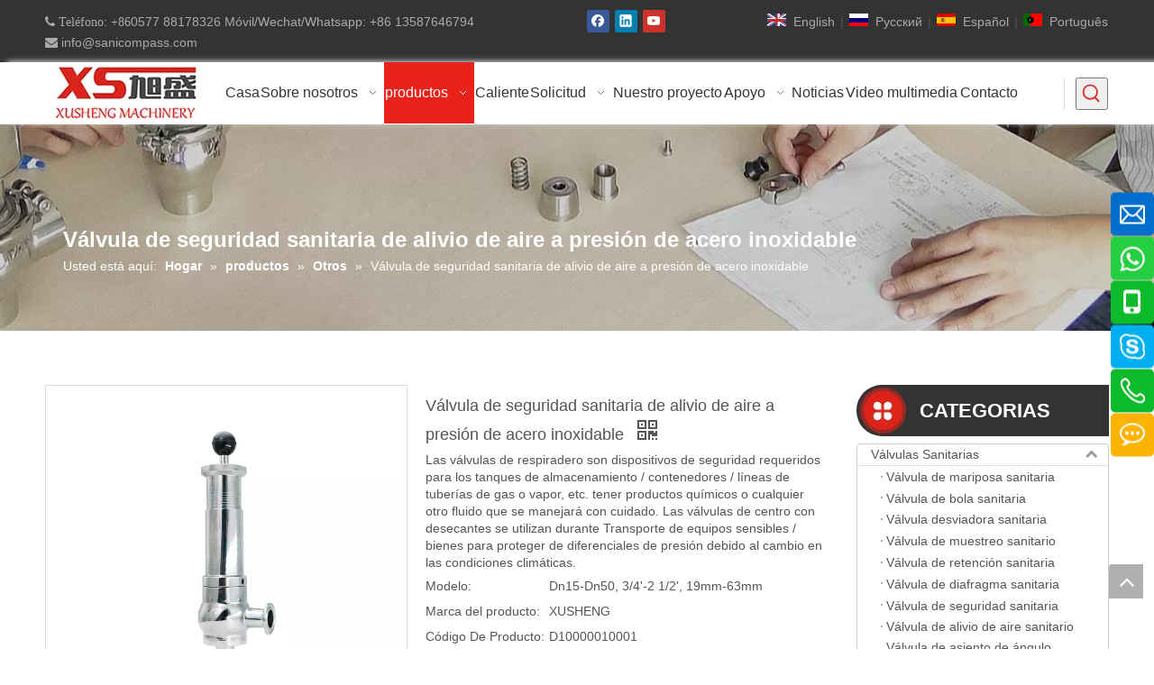

--- FILE ---
content_type: text/html;charset=utf-8
request_url: https://es.xsvalves.com/V%C3%A1lvula-de-seguridad-sanitaria-de-alivio-de-aire-a-presi%C3%B3n-de-acero-inoxidable-pd45574202.html
body_size: 93476
content:
<!DOCTYPE html> <html lang="es" prefix="og: http://ogp.me/ns#" style="height: auto;"> <head> <script>document.write=function(e){documentWrite(document.currentScript,e)};function documentWrite(documenturrentScript,e){var i=document.createElement("span");i.innerHTML=e;var o=i.querySelectorAll("script");if(o.length)o.forEach(function(t){if(t.src&&t.src!=""){var script=document.createElement("script");script.src=t.src;document.body.appendChild(script)}});document.body.appendChild(i)}
window.onloadHack=function(func){if(!!!func||typeof func!=="function")return;if(document.readyState==="complete")func();else if(window.addEventListener)window.addEventListener("load",func,false);else if(window.attachEvent)window.attachEvent("onload",func,false)};</script> <title>Válvula de seguridad de alivio de presión de presión de acero inoxidable sanitaria: comprar producto en la válvula y accesorios de China Fabricantes, válvulas y accesorios de tuberías, válvulas higiénicas sanitarias y accesorios de tuberías, válvulas de acero inoxidable SS304 SS316L y accesorios de tuberías</title> <meta name="keywords" content="Válvula de seguridad de alivio de aire de acero inoxidable sanitario"/> <meta name="description" content="Válvula de seguridad de alivio de aire de presión de acero inoxidable sanitario, encontrar detalles completos sobre la válvula de seguridad de alivio de aire de acero inoxidable sanitario - Fabricantes de válvulas y accesorios de China, fábrica de válvulas y tuberías, válvulas higiénicas sanitarias y accesorios de tuberías, válvulas de acero inoxidable SS304 SS316L y accesorios de tuberías"/> <link data-type="dns-prefetch" data-domain="jlrorwxhlklplk5p-static.leadongcdn.com" rel="dns-prefetch" href="//jlrorwxhlklplk5p-static.leadongcdn.com"> <link data-type="dns-prefetch" data-domain="ikrorwxhlklplk5p-static.leadongcdn.com" rel="dns-prefetch" href="//ikrorwxhlklplk5p-static.leadongcdn.com"> <link data-type="dns-prefetch" data-domain="rjrorwxhlklplk5p-static.leadongcdn.com" rel="dns-prefetch" href="//rjrorwxhlklplk5p-static.leadongcdn.com"> <link rel="canonical" href="https://es.xsvalves.com/V%C3%A1lvula-de-seguridad-sanitaria-de-alivio-de-aire-a-presi%C3%B3n-de-acero-inoxidable-pd45574202.html"/> <meta http-equiv="X-UA-Compatible" content="IE=edge"/> <meta name="renderer" content="webkit"/> <meta http-equiv="Content-Type" content="text/html; charset=utf-8"/> <meta name="viewport" content="width=device-width, initial-scale=1, user-scalable=no"/> <link rel="icon" href="//ikrorwxhlklplk5p-static.leadongcdn.com/cloud/ipBqrKjpRiiSkjplrpin/www-ico-la_b7b49b8d40316469e8a879d0c288f97f_16X16.ico"> <style data-inline="true" data-type="inlineHeadStyle">.sitewidget-langBar .lang-bar{position:relative}.lang-bar.lang-bar-center,.lang-bar.lang-bar-center .langBar-easystyle-thumb a{text-align:center}.sitewidget-langBar .lang-bar .lang-cont{display:inline-block;margin:2px 0}.sitewidget-langBar .lang-bar .lang-cont .lang-a{text-decoration:none;display:inline-block;vertical-align:middle}.lang-sprites-slide{margin-right:4px;vertical-align:middle;margin-bottom:6px}.sprites{display:inline-block;width:21px;height:14px;background:#f0f1f2;background-repeat:no-repeat}.sprites-0{background-position:-252px -116px}.sitewidget-langBar .lang-bar .lang-div-mid{display:inline-block;vertical-align:middle;margin:2px}.sprites-5{background-position:-294px -64px}.sprites-6{background-position:-294px -80px}.sprites-7{background-position:-294px -96px}[data-type="rows"][data-level="rows"]{display:flex}.owl-theme .owl-controls{margin-top:10px;text-align:center}.sitewidget-logo-20160712183035 img{filter:blur(0);transition:filter .5s ease}.fa{display:inline-block;font:normal normal normal 14px/1 FontAwesome;font-size:inherit;text-rendering:auto;-webkit-font-smoothing:antialiased;-moz-osx-font-smoothing:grayscale;font-family:FontAwesome !important}#colorbox,#cboxOverlay,#cboxWrapper{position:absolute;top:0;left:0;z-index:9999;overflow:hidden}#cboxOverlay{position:fixed;width:100%;height:100%}#cboxOverlay{background:#000}#colorbox,#cboxContent,#cboxLoadedContent{box-sizing:content-box;-moz-box-sizing:content-box;-webkit-box-sizing:content-box}#colorbox{outline:0}.order-plus,.order-minus{margin-top:-3px;background:#fff;border:1px solid #ccc;border-radius:1px;height:1.8em;font-size:14px !important;padding:0 12px;color:#333;cursor:pointer;line-height:1.8em;display:inline-block;text-align:center;vertical-align:middle;outline:0;text-decoration:none}.order-minus{background:url([data-uri]) no-repeat center !important}.order-quan-input{width:40px;line-height:1.8em;height:1.8em;outline:0;border:1px solid #ccc;text-align:center;font-size:14px}.order-plus{background:url([data-uri]) no-repeat center !important}.sitewidget-navnew.sitewidget-navigation_style-20160712183122 .smsmart{max-width:unset}.block-icon{font-family:"block-icon" !important;font-size:16px;font-style:normal;-webkit-font-smoothing:antialiased;-moz-osx-font-smoothing:grayscale;line-height:1}.block-icontelephone:before{content:"\e6e9"}.proddetail-bigpic{float:left;position:relative;z-index:1}.proddetail-pic400 .proddetail-bigpic{width:402px}.proddetail-picshow{position:relative;border:1px solid #ddd}.proddetail-wrap .video_play_icon{cursor:pointer;position:absolute;left:10px;bottom:10px;width:50px;height:50px;z-index:105;background:#f0f1f2 0px -2px no-repeat}.sitewidget-proddetail .proddetail-wrap[hasprodvideo="false"] .video_play_icon{display:none !important}.proddetail-pic400 .proddetail-picshow .proddetail-showinner{width:400px;min-height:70px}.proddetail-showinner td{text-align:center;vertical-align:middle;width:100%;height:100%;background-color:#fff}.proddetail-bigpic .easyzoom{display:block}.proddetail-showinner img{display:block;margin:0 auto}.proddetail-bigpic .easyzoom .jqzoom .jqzoomw400{max-width:400px}.pro_pic_small{position:relative}.prodetail-video-box{position:relative}.thumblist-scroll-btns{margin-top:10px}.sitewidget-proddetail .prodd-color-bg .thumblist-scroll-btns,.sitewidget-proddetail .prodd-color-otl .thumblist-scroll-btns{margin-top:10px}.thumblist-scroll{position:relative;overflow:hidden;margin:0 auto}.proddetail-pic400 .thumblist-scroll{width:400px}.thumblist-scroll #thumblist{width:999em}.thumblist-scroll #thumblist li{float:left;padding:0 2px}.thumblist-scroll #thumblist li:first-child{padding-left:0}.thumblist-scroll #thumblist li a{display:table;height:60px;border:1px solid #CCC;outline:0}.thumblist-scroll #thumblist li .maplargepic400{height:60px}.thumblist-scroll #thumblist li a.zoomThumbActive{border:2px solid #dd4a4b}.sitewidget-proddetail .prodd-color-bg .thumblist-scroll #thumblist li a,.sitewidget-proddetail .prodd-color-otl .thumblist-scroll #thumblist li a{margin-top:6px}.sitewidget-proddetail .prodd-color-bg .thumblist-scroll #thumblist li a.zoomThumbActive{border:2px solid #fe9b0a;position:relative}.thumblist-scroll #thumblist li a span{display:table-cell;vertical-align:middle;text-align:center;line-height:1em;font-size:0}#thumblist .maplargepic400 img{width:60px;height:auto;max-height:60px;object-fit:contain}.sitewidget-proddetail .prodd-color-bg .thumblist-scroll #thumblist li a.zoomThumbActive:after,.sitewidget-proddetail .prodd-color-otl .thumblist-scroll #thumblist li a.zoomThumbActive:after{content:' ';width:11px;height:6px;position:absolute;top:-6px;left:50%;margin-left:-3px;background:url([data-uri]) no-repeat}.sitewidget-proddetail .prodd-color-bg .thumblist-scroll #thumblist li a.zoomThumbActive:after{background-position:-170px 0}.thumblist-scroll #thumblist li:last-child{padding-right:0}.prodlist-pro-shareit{margin-top:10px;margin-bottom:10px}.prodlist-pro-shareit .prodlist-pro-shareiten,.prodlist-pro-shareit .prodlist-pro-shareitcn{margin-right:2px}.sitewidget-proddetail .prodlist-pro-shareit .prodlist-pro-shareiten{line-height:18px}.proddetail-description{width:100%;float:right}.proddetail-pic400 .proddetail-description{margin-left:-402px}.proddetail-pic400 .description-inner{padding-left:412px}.pro-this-description{padding:10px 10px 20px}.this-description-name{font-size:18px;font-weight:normal;line-height:1.5em;margin-bottom:5px}.sitewidget-proddetail .row{zoom:1}.row:before,.row:after{content:" ";display:table}.col-xs-1,.col-sm-1,.col-md-1,.col-lg-1,.col-xs-2,.col-sm-2,.col-md-2,.col-lg-2,.col-xs-3,.col-sm-3,.col-md-3,.col-lg-3,.col-xs-4,.col-sm-4,.col-md-4,.col-lg-4,.col-xs-5,.col-sm-5,.col-md-5,.col-lg-5,.col-xs-6,.col-sm-6,.col-md-6,.col-lg-6,.col-xs-7,.col-sm-7,.col-md-7,.col-lg-7,.col-xs-8,.col-sm-8,.col-md-8,.col-lg-8,.col-xs-9,.col-sm-9,.col-md-9,.col-lg-9,.col-xs-10,.col-sm-10,.col-md-10,.col-lg-10,.col-xs-11,.col-sm-11,.col-md-11,.col-lg-11,.col-xs-12,.col-sm-12,.col-md-12,.col-lg-12{min-height:1px}.col-md-1,.col-md-2,.col-md-3,.col-md-4,.col-md-5,.col-md-6,.col-md-7,.col-md-8,.col-md-9,.col-md-10,.col-md-11,.col-md-12{float:left}.col-md-6{width:50%}.row>div[class^="col-"]{padding:10px 0}.row>div[class^="col-"]>div[id^="location_"]{margin:0 10px}a{text-decoration:none}.col-md-2{width:16.666666666666664%}.col-md-4{width:33.33333333333333%;*width:33.2%}.row:after{clear:both}.container:after{clear:both}fieldset,img{border:0}.col-md-9{width:75%}.fix{clear:both;zoom:1}ol,ul{list-style:none}.fix:after{display:block;clear:both;height:0;overflow:hidden;visibility:hidden;content:"."}.col-md-1{width:8.333333333333332%}.sitewidget-placeholder .sitewidget-bd>div.resizee{min-height:10px}.hide{display:none}.frontend-body-canvas #backstage-bodyArea{position:relative;z-index:7}.col-md-12{width:100%}.row>div.col-md-12{padding:0}.row>div.col-md-12>div[id^="location_"]{margin:0}.container .row>div.col-md-12>div[id^="location_"],.row .row>div.col-md-12>div[id^="location_"]{margin:0 10px}input,textarea,select{font-family:inherit;font-size:inherit;font-weight:inherit}input,textarea,select{*font-size:100%}table{border-collapse:collapse;border-spacing:0}.fll{float:left}h1,h2,h3,h4,h5,h6{font-weight:normal}address,caption,cite,code,dfn,em,th,var{font-style:normal;font-weight:normal}caption,th{text-align:left}.flr{float:right}.sitewidget-hd{position:relative}.txtc{text-align:center}.col-md-3{width:25%}.mt10{margin-top:10px}.mb10{margin-bottom:10px}.mr10{margin-right:10px}.mb15{margin-bottom:15px}.ml10{margin-left:10px}a.sitewidget-backtop{position:fixed;bottom:56px;right:12px;height:38px;width:38px;overflow:hidden;line-height:38px;background:url([data-uri]) no-repeat;text-align:center;text-indent:-99em;text-decoration:none;z-index:9}.inquire-basket-listwrap{position:fixed;z-index:2147483647;right:0;bottom:0;width:230px;background-color:#fff;border:1px solid #aaa;box-shadow:0 0 8px #999}#prodInquireBasket{display:none}.shoppingBasketIcon{display:none;z-index:98;position:fixed;right:10px;bottom:120px;width:50px;height:50px;border-radius:25px;background:#7a8599;text-align:center;line-height:50px;font-size:25px;cursor:pointer}.shoppingBasketIcon{display:block}.shoppingBasketIcon .overflowHidden{max-width:calc(100% - 34px);display:inline-block;text-indent:0;overflow:hidden;text-overflow:ellipsis;vertical-align:middle;white-space:nowrap}.sitewidget-subList-slider .sitewidget-bd li a .overflowHidden{text-overflow:unset;white-space:normal}.onlineservice-fixed-style{position:fixed;z-index:99}.onlineservice-fixed-style{right:0;top:30%}.onlineservice-fixed-style ul{background-color:#000;fliter:alpha(opacity=30);background-color:rgba(0,0,0,0.3)}.onlineservice-fixed-style ul{border-radius:10px 0 0 10px}.sitewidget-onlineService.onlineservice-fixed-style ul li{line-height:28px;position:relative;white-space:nowrap;height:48px;width:54px}.onlineservice-fixed-style ul li i{background:url([data-uri]);background-repeat:no-repeat}.onlineservice-fixed-style ul li i{display:inline-block;width:28px;height:28px}.onlineservice-fixed-style ul .onlineService_e i{background-position:0 -111px}.onlineservice-fixed-style ul li span{margin:0 10px 0 14px}.onlineservice-fixed-style ul .onlineService_whatsApp i{background-position:0 -139px}.onlineservice-fixed-style ul .onlineService_t i{background-position:0 -56px}.onlineservice-fixed-style ul .onlineService_s i{background-position:0 -28px}.onlineservice-fixed-style ul .onlineService_sms i,.onlineservice-fixed-style ul .onlineService_other i{background-position:0 -84px}#backstage-headArea-mobile{display:none}.follow-a{display:inline-block;margin:1px;text-align:center !important}.social-icon-corner{border-radius:10%}.social-icon-greycolor,.social-icon-blackgrey,.social-icon-default{-webkit-transition:all .2s ease-in-out;-moz-transition:all .2s ease-in-out;-ms-transition:all .2s ease-in-out;-o-transition:all .2s ease-in-out;transition:all .2s ease-in-out}.social-icon-24{display:inline-block;width:25px;height:25px;vertical-align:middle}.social-icon-24.social-icon-facebook{background:#f0f1f2 no-repeat 0 0 #3b5998}.social-icon-24.social-icon-linkedin{background:#f0f1f2 no-repeat 0 -128px #007fb1}.social-icon-24.social-icon-youtube{background:#f0f1f2 no-repeat 0 -320px #cd332d}.sitewidget-searchNew .showUnder-search-box{position:relative}.sitewidget-searchNew .search-box-wrap input[type="text"],.sitewidget-searchNew .search-box-wrap button{box-sizing:border-box;border:0;display:block;background:0;padding:0;margin:0}.sitewidget-searchNew .search-box-wrap button{cursor:pointer;text-align:center;overflow:hidden;font-family:arial !important;display:flex;justify-content:center;align-items:center}.sitewidget-searchNew .showUnder-search-box .search-icon-btn{display:inline-block;background:url([data-uri]) \9;background-repeat:no-repeat \9;background-position:center center \9}.sitewidget-searchNew .showUnder-search-box .search-icon-btn .icon-svg-close,.sitewidget-searchNew .showUnder-search-box .search-icon-btn.on .shape-search{display:none}.sitewidget-searchNew .showUnder-search-box .search-box{display:none;position:absolute}.prodWrap .sitewidget-bd{position:relative}.prodWrap .sitewidget-bd{position:relative}.prodWrap .prodDiv{padding:10px 15px;position:absolute;top:60px;z-index:20000;background:#fff;border:1px solid #dfdfdf;display:none;left:0;-webkit-box-shadow:#ccc 0px 0px 4px;-moz-box-shadow:#ccc 0px 0px 4px;box-shadow:#ccc 0px 0px 4px;border-radius:4px}.prodWrap .prodDivrecomend{padding:10px 15px;position:absolute;top:46px;z-index:20000;background:#fff;border:1px solid #dfdfdf;display:none;left:0;-webkit-box-shadow:#ccc 0px 0px 4px;-moz-box-shadow:#ccc 0px 0px 4px;box-shadow:#ccc 0px 0px 4px;border-radius:4px;width:460px;height:345px}.pro_pic_big{display:block}.pro_pic_small{display:none}.sitewidget-proddetail .prodDetail-contain-0 .thumblist-scroll-btns{padding-top:10px;overflow:hidden;margin-top:0}.sitewidget-proddetail .prodDetail-contain-0 .thumblist-scroll #thumblist li{position:relative}.sitewidget-proddetail .prodDetail-contain-0 .thumblist-scroll #thumblist li a{position:relative}.sitewidget-proddetail .prodDetail-contain-0 .thumblist-scroll #thumblist li a:after{content:'';width:0 !important;height:0 !important;border-left:5px solid transparent;border-right:5px solid transparent;border-bottom:6px solid;border-bottom-color:inherit;background:none !important;top:-6px !important;left:50% !important;transform:translateX(-50%);position:absolute;margin-left:-3px}.sitewidget-prodSearchNew-20170508211324 .showUnder-search-box.search-box-wrap{text-align:right}.sitewidget-prodSearchNew-20170508211324 .showUnder-search-box .search-icon-btn{width:36px;height:36px;margin:0 1px}.sitewidget-prodSearchNew-20170508211324 .showUnder-search-box .search-icon-btn .icon-svg{width:24px;height:24px;fill:#de231a}.sitewidget-prodSearchNew-20170508211324 .showUnder-search-box .search-box{width:257px;top:36px;right:0}.sitewidget-prodSearchNew-20170508211324 .slideLeft-search-box-prodDiv{left:auto;right:117px}body,.backstage-frontendpreview{background-position:top center;background-repeat:repeat;background-attachment:scroll}#outerContainer_1468318301189{background-color:#333;border-left:0 solid #000;border-right:0 solid #000;border-top:0 solid #000;border-bottom:0 solid #000;border-top-right-radius:0;border-top-left-radius:0;border-bottom-right-radius:0;border-bottom-left-radius:0;margin-top:0;margin-bottom:0;padding-top:0;padding-bottom:0}#outerContainer_1468318301189>.container{border-left:0 solid #000;border-right:0 solid #000;border-top:0 solid #000;border-bottom:0 solid #000;border-top-right-radius:0;border-top-left-radius:0;border-bottom-right-radius:0;border-bottom-left-radius:0;margin-top:0;margin-bottom:0;padding-top:0;padding-bottom:0}.backstage-stwidgets-settingwrap,.siteblocks-container :not(.edit-normal){font-family:\5fae\8f6f\96c5\9ed1}.sitewidget-text-20160712181139{border-left:0 solid #000;border-right:0 solid #000;border-top:0 solid #000;border-bottom:0 solid #000;border-top-right-radius:0;border-top-left-radius:0;border-bottom-right-radius:0;border-bottom-left-radius:0;margin-top:0;margin-right:0;margin-bottom:0;margin-left:0;padding-top:3px;padding-right:0;padding-bottom:0;padding-left:0}.sitewidget-bd{font-family:Arial;font-size:14px;color:#545454;font-weight:0;letter-spacing:0;line-height:1.7em;text-align:left}.sitewidget-bd{background-position:left top;background-repeat:repeat;background-attachment:scroll}.sitewidget-text-20160712181139 .sitewidget-bd{border-left:0 solid #545454;border-right:0 solid #545454;border-top:0 solid #545454;border-bottom:0 solid #545454;border-top-right-radius:0;border-top-left-radius:0;border-bottom-right-radius:0;border-bottom-left-radius:0;margin-top:0;margin-right:0;margin-bottom:0;margin-left:0;padding-top:0;padding-right:0;padding-bottom:0;padding-left:0}.sitewidget-text-20160712181139 .sitewidget-bd{font-size:14px;color:#aaa;font-weight:0;font-style:0;text-decoration:0}.sitewidget-text-20160712181139 .sitewidget-bd *,.sitewidget-text-20160712181139 .sitewidget-bd{letter-spacing:0;line-height:1.7em;text-align:left}div[class^='sitewidget-'] a{font-family:Arial;font-size:14px;color:#545454;font-weight:0;letter-spacing:0;line-height:1.7em;text-align:left}.sitewidget-text-20160712181139 .sitewidget-bd a{font-size:14px;color:#aaa;font-weight:0;font-style:0;text-decoration:0;letter-spacing:0;line-height:1.7em;text-align:left}.sitewidget-langBar-20160712182153{border-left:0 solid #000;border-right:0 solid #000;border-top:0 solid #000;border-bottom:0 solid #000;border-top-right-radius:0;border-top-left-radius:0;border-bottom-right-radius:0;border-bottom-left-radius:0;margin-top:0;margin-right:0;margin-bottom:0;margin-left:0;padding-top:0;padding-right:0;padding-bottom:0;padding-left:0}.sitewidget-langBar-20160712182153 .sitewidget-bd{border-left:0 solid #545454;border-right:0 solid #545454;border-top:0 solid #545454;border-bottom:0 solid #545454;border-top-right-radius:0;border-top-left-radius:0;border-bottom-right-radius:0;border-bottom-left-radius:0;margin-top:0;margin-right:0;margin-bottom:0;margin-left:0;padding-top:0;padding-right:0;padding-bottom:0;padding-left:0}.sitewidget-langBar-20160712182153 .sitewidget-bd{font-size:14px;color:#545454;font-weight:0;font-style:0;text-decoration:0}.sitewidget-langBar-20160712182153 .sitewidget-bd *,.sitewidget-langBar-20160712182153 .sitewidget-bd{letter-spacing:0;line-height:1.7em;text-align:right}.sitewidget-langBar-20160712182153 .sitewidget-bd a{font-size:14px;color:#aaa;font-weight:0;font-style:0;text-decoration:0;letter-spacing:0;line-height:1.7em;text-align:right}#outerContainer_1468319439084{background-color:#fff;background-color:rgba(255,255,255,0.9);border-left:0 solid #000;border-right:0 solid #000;border-top:0 solid #000;border-bottom:0 solid rgba(55,118,25,0.318);border-top-right-radius:0;border-top-left-radius:0;border-bottom-right-radius:0;border-bottom-left-radius:0;margin-top:0;margin-bottom:0;padding-top:0;padding-bottom:0;box-shadow:8px -1px 6px 0 #ddd}#outerContainer_1468319439084>.container{border-left:0 solid #000;border-right:0 solid #000;border-top:0 solid #000;border-bottom:0 solid #000;border-top-right-radius:0;border-top-left-radius:0;border-bottom-right-radius:0;border-bottom-left-radius:0;margin-top:0;margin-bottom:0;padding-top:0;padding-bottom:0}.frontend-body-canvas #outerContainer_1468319439084 [data-type='columns']{padding-top:0;padding-bottom:0}.sitewidget-prodSearchNew-20170508211324{border-left:0 solid #000;border-right:0 solid #000;border-top:0 solid #000;border-bottom:0 solid #000;border-top-right-radius:0;border-top-left-radius:0;border-bottom-right-radius:0;border-bottom-left-radius:0;margin-top:0;margin-right:0;margin-bottom:0;margin-left:0;padding-top:0;padding-right:0;padding-bottom:0;padding-left:30px}.sitewidget-prodSearchNew-20170508211324 .sitewidget-bd{border-left:1px solid #ddd;border-right:0 solid #545454;border-top:0 solid #545454;border-bottom:0 solid #545454;border-top-right-radius:0;border-top-left-radius:0;border-bottom-right-radius:0;border-bottom-left-radius:0;margin-top:0;margin-right:0;margin-bottom:0;margin-left:0;padding-top:0;padding-right:0;padding-bottom:0;padding-left:0}#outerContainer_1425366641184{background:#f0f1f2 no-repeat scroll center center;background-size:initial;border-left:0 solid #000;border-right:0 solid #000;border-top:0 solid #000;border-bottom:0 solid #000;border-top-right-radius:0;border-top-left-radius:0;border-bottom-right-radius:0;border-bottom-left-radius:0;margin-top:0;margin-bottom:0;padding-top:0;padding-bottom:0}#outerContainer_1425366641184>.container{border-left:0 solid #000;border-right:0 solid #000;border-top:0 solid #000;border-bottom:0 solid #000;border-top-right-radius:0;border-top-left-radius:0;border-bottom-right-radius:0;border-bottom-left-radius:0;margin-top:0;margin-bottom:0;padding-top:0;padding-bottom:0}.sitewidget-position-20150126161948{border-left:0 solid #000;border-right:0 solid #000;border-top:0 solid #000;border-bottom:0 solid #000;border-top-right-radius:0;border-top-left-radius:0;border-bottom-right-radius:0;border-bottom-left-radius:0;margin-top:0;margin-right:0;margin-bottom:0;margin-left:0;padding-top:0;padding-right:0;padding-bottom:0;padding-left:0}.sitewidget-position-20150126161948 .sitewidget-bd{border-left:0 solid #545454;border-right:0 solid #545454;border-top:0 solid #545454;border-bottom:0 solid #545454;border-top-right-radius:0;border-top-left-radius:0;border-bottom-right-radius:0;border-bottom-left-radius:0;margin-top:0;margin-right:0;margin-bottom:0;margin-left:0;padding-top:0;padding-right:20px;padding-bottom:0;padding-left:20px}.sitewidget-position-20150126161948 .sitewidget-bd{font-size:14px;color:#fff;font-weight:0;font-style:0;text-decoration:0}.sitewidget-position-20150126161948 .sitewidget-bd *,.sitewidget-position-20150126161948 .sitewidget-bd{letter-spacing:0;line-height:1.5em;text-align:left}.sitewidget-position-20150126161948 .sitewidget-bd a{font-size:14px;color:#fff;font-weight:bold;font-style:0;text-decoration:0;letter-spacing:0;line-height:1.7em;text-align:left}#outerContainer_1417067775027{border-left:0 solid #000;border-right:0 solid #000;border-top:0 solid #000;border-bottom:0 solid #000;border-top-right-radius:0;border-top-left-radius:0;border-bottom-right-radius:0;border-bottom-left-radius:0;margin-top:0;margin-bottom:0;padding-top:0;padding-bottom:0}#outerContainer_1417067775027>.container{border-left:0 solid #000;border-right:0 solid #000;border-top:0 solid #000;border-bottom:0 solid #000;border-top-right-radius:0;border-top-left-radius:0;border-bottom-right-radius:0;border-bottom-left-radius:0;margin-top:0;margin-bottom:0;padding-top:0;padding-bottom:0}.sitewidget-relatedProducts-20200819164355{border-left:1px solid #ddd;border-right:1px solid #ddd;border-top:1px solid #ddd;border-bottom:1px solid #ddd;border-top-right-radius:0;border-top-left-radius:0;border-bottom-right-radius:0;border-bottom-left-radius:0;margin-top:0;margin-right:0;margin-bottom:0;margin-left:0;padding-top:0;padding-right:0;padding-bottom:0;padding-left:0;box-shadow:0}.sitewidget-hd{background-position:left top;background-repeat:repeat;background-attachment:scroll}.sitewidget-relatedProducts-20200819164355 .sitewidget-hd{display:block;border-left:0 solid #000;border-right:0 solid #000;border-top:0 solid #000;border-bottom:0 solid #000;border-top-right-radius:0;border-top-left-radius:0;border-bottom-right-radius:0;border-bottom-left-radius:0;margin-top:0;margin-right:0;margin-bottom:0;margin-left:0;padding-top:0;padding-right:0;padding-bottom:0;padding-left:0}.sitewidget-hd>h2,.sitewidget-hd>h1{font-family:Arial;font-size:30px;color:#333;font-weight:0;letter-spacing:0;line-height:1.8em;text-align:left}.sitewidget-relatedProducts-20200819164355 .sitewidget-hd>h2{font-size:22px;color:#333;font-weight:400;letter-spacing:0;line-height:1.8em;text-align:left}.sitewidget-relatedProducts-20200819164355 .sitewidget-bd{border-left:0 solid #545454;border-right:0 solid #545454;border-top:0 solid #545454;border-bottom:0 solid #545454;border-top-right-radius:0;border-top-left-radius:0;border-bottom-right-radius:0;border-bottom-left-radius:0;margin-top:0;margin-right:0;margin-bottom:0;margin-left:0;padding-top:0;padding-right:0;padding-bottom:0;padding-left:0}.sitewidget-prodCategory-20160720152757{border-left:0 solid #000;border-right:0 solid #000;border-top:0 solid #000;border-bottom:0 solid #000;border-top-right-radius:0;border-top-left-radius:0;border-bottom-right-radius:0;border-bottom-left-radius:0;margin-top:0;margin-right:0;margin-bottom:0;margin-left:0;padding-top:0;padding-right:0;padding-bottom:0;padding-left:0}.sitewidget-prodCategory-20160720152757 .sitewidget-hd{display:block;background:#f0f1f2 no-repeat left center;background-size:initial;background-color:#333;border-left:0 solid #000;border-right:0 solid #000;border-top:0 solid #000;border-bottom:0 solid #000;border-top-right-radius:0;border-top-left-radius:33px;border-bottom-right-radius:0;border-bottom-left-radius:33px;margin-top:0;margin-right:0;margin-bottom:8px;margin-left:0;padding-top:0;padding-right:0;padding-bottom:0;padding-left:70px}.sitewidget-prodCategory-20160720152757 .sitewidget-hd>h2{font-size:22px;color:#fff;font-weight:0;font-style:0;text-decoration:0;letter-spacing:0;line-height:2.6em;text-align:left}.sitewidget-prodCategory-20160720152757 .sitewidget-bd{background-color:#fff;border-left:1px solid #ccc;border-right:1px solid #ccc;border-top:1px solid #ccc;border-bottom:1px solid #ccc;border-top-right-radius:4px;border-top-left-radius:4px;border-bottom-right-radius:4px;border-bottom-left-radius:4px;margin-top:0;margin-right:0;margin-bottom:0;margin-left:0;padding-top:0;padding-right:0;padding-bottom:0;padding-left:0}.sitewidget-prodCategory-20160720152757 .sitewidget-bd a{font-size:14px;color:#545454;font-weight:0;font-style:0;text-decoration:0;letter-spacing:0;line-height:1.7em;text-align:left}.sitewidget-form-20160720154419{border-left:0 solid #000;border-right:0 solid #000;border-top:0 solid #000;border-bottom:0 solid #000;border-top-right-radius:0;border-top-left-radius:0;border-bottom-right-radius:0;border-bottom-left-radius:0;margin-top:0;margin-right:0;margin-bottom:0;margin-left:0;padding-top:0;padding-right:0;padding-bottom:0;padding-left:0}.sitewidget-form-20160720154419 .sitewidget-hd{display:block;background:#f0f1f2 no-repeat left center;background-size:initial;background-color:#333;border-left:0 solid #000;border-right:0 solid #000;border-top:0 solid #000;border-bottom:0 solid #000;border-top-right-radius:0;border-top-left-radius:33px;border-bottom-right-radius:0;border-bottom-left-radius:33px;margin-top:0;margin-right:0;margin-bottom:0;margin-left:0;padding-top:0;padding-right:0;padding-bottom:0;padding-left:70px}.sitewidget-form-20160720154419 .sitewidget-bd{border-left:0 solid #545454;border-right:0 solid #545454;border-top:0 solid #545454;border-bottom:0 solid #545454;border-top-right-radius:0;border-top-left-radius:0;border-bottom-right-radius:0;border-bottom-left-radius:0;margin-top:0;margin-right:0;margin-bottom:0;margin-left:0;padding-top:0;padding-right:0;padding-bottom:0;padding-left:0}.sitewidget-form-20160720154419 select,.sitewidget-form-20160720154419 input[type="text"],.sitewidget-form-20160720154419 input[type="password"],.sitewidget-form-20160720154419 input[type="datetime"],.sitewidget-form-20160720154419 input[type="datetime-local"],.sitewidget-form-20160720154419 input[type="date"],.sitewidget-form-20160720154419 input[type="month"],.sitewidget-form-20160720154419 input[type="time"],.sitewidget-form-20160720154419 input[type="week"],.sitewidget-form-20160720154419 input[type="number"],.sitewidget-form-20160720154419 input[type="email"],.sitewidget-form-20160720154419 input[type="url"],.sitewidget-form-20160720154419 input[type="search"],.sitewidget-form-20160720154419 input[type="tel"],.sitewidget-form-20160720154419 input[type="color"],.sitewidget-form-20160720154419 .uneditable-input{height:30px !important}.sitewidget-form-20160720154419 .uploadBtn{padding:4px 15px !important;height:20px !important;line-height:20px !important}.sitewidget-relatedArticle-20200819164901{border-left:0 solid #000;border-right:0 solid #000;border-top:0 solid #000;border-bottom:0 solid #000;border-top-right-radius:0;border-top-left-radius:0;border-bottom-right-radius:0;border-bottom-left-radius:0;margin-top:0;margin-right:0;margin-bottom:0;margin-left:0;padding-top:0;padding-right:0;padding-bottom:0;padding-left:0;box-shadow:0}.sitewidget-relatedArticle-20200819164901 .sitewidget-hd{display:block;border-left:0 solid #000;border-right:0 solid #000;border-top:0 solid #000;border-bottom:1px solid #ddd;border-top-right-radius:0;border-top-left-radius:0;border-bottom-right-radius:0;border-bottom-left-radius:0;margin-top:0;margin-right:0;margin-bottom:0;margin-left:0;padding-top:0;padding-right:0;padding-bottom:0;padding-left:0}.sitewidget-relatedArticle-20200819164901 .sitewidget-hd>h2{font-size:22px;color:#333;font-weight:400;letter-spacing:0;line-height:1.8em;text-align:left}.sitewidget-relatedArticle-20200819164901 .sitewidget-bd{border-left:0 solid #545454;border-right:0 solid #545454;border-top:0 solid #545454;border-bottom:0 solid #545454;border-top-right-radius:0;border-top-left-radius:0;border-bottom-right-radius:0;border-bottom-left-radius:0;margin-top:0;margin-right:0;margin-bottom:0;margin-left:0;padding-top:0;padding-right:0;padding-bottom:0;padding-left:0}#outerContainer_1469084041691{background-color:#333;border-left:0 solid #000;border-right:0 solid #000;border-top:5px solid #de231a;border-bottom:0 solid #000;border-top-right-radius:0;border-top-left-radius:0;border-bottom-right-radius:0;border-bottom-left-radius:0;margin-top:0;margin-bottom:0;padding-top:30px;padding-bottom:30px}#outerContainer_1469084041691>.container{border-left:0 solid #000;border-right:0 solid #000;border-top:0 solid #000;border-bottom:0 solid #000;border-top-right-radius:0;border-top-left-radius:0;border-bottom-right-radius:0;border-bottom-left-radius:0;margin-top:0;margin-bottom:0;padding-top:0;padding-bottom:0}.sitewidget-graphicNew-20170515101755{border-left:0 solid #000;border-right:0 solid #000;border-top:0 solid #000;border-bottom:0 solid #000;border-top-right-radius:0;border-top-left-radius:0;border-bottom-right-radius:0;border-bottom-left-radius:0;margin-top:0;margin-right:0;margin-bottom:0;margin-left:0;padding-top:0;padding-right:15px;padding-bottom:0;padding-left:15px}.sitewidget-graphicNew-20170515101755 .sitewidget-hd{display:block;border-left:0 solid #000;border-right:0 solid #000;border-top:0 solid #000;border-bottom:0 solid #000;border-top-right-radius:0;border-top-left-radius:0;border-bottom-right-radius:0;border-bottom-left-radius:0;margin-top:0;margin-right:0;margin-bottom:0;margin-left:0;padding-top:0;padding-right:0;padding-bottom:0;padding-left:0}.sitewidget-graphicNew-20170515101755 .sitewidget-hd>h2{font-size:16px;color:#eee;font-weight:bold;font-style:0;text-decoration:0;letter-spacing:0;line-height:1.8em;text-align:left}.sitewidget-graphicNew-20170515101755 .sitewidget-bd{border-left:0 solid #545454;border-right:0 solid #545454;border-top:0 solid #545454;border-bottom:0 solid #545454;border-top-right-radius:0;border-top-left-radius:0;border-bottom-right-radius:0;border-bottom-left-radius:0;margin-top:0;margin-right:0;margin-bottom:0;margin-left:0;padding-top:5px;padding-right:0;padding-bottom:0;padding-left:0}.sitewidget-graphicNew-20170515101755 .sitewidget-bd{font-size:14px;color:#ccc;font-weight:0;font-style:0;text-decoration:0}.sitewidget-graphicNew-20170515101755 .sitewidget-bd *,.sitewidget-graphicNew-20170515101755 .sitewidget-bd{letter-spacing:0;line-height:1.7em;text-align:left}.sitewidget-follow-20200624165244{border-left:0 solid #000;border-right:0 solid #000;border-top:0 solid #000;border-bottom:0 solid #000;border-top-right-radius:0;border-top-left-radius:0;border-bottom-right-radius:0;border-bottom-left-radius:0;margin-top:0;margin-right:0;margin-bottom:0;margin-left:0;padding-top:0;padding-right:0;padding-bottom:0;padding-left:40px;box-shadow:0}.sitewidget-follow-20200624165244 .sitewidget-bd{border-left:0 solid #545454;border-right:0 solid #545454;border-top:0 solid #545454;border-bottom:0 solid #545454;border-top-right-radius:0;border-top-left-radius:0;border-bottom-right-radius:0;border-bottom-left-radius:0;margin-top:0;margin-right:0;margin-bottom:0;margin-left:0;padding-top:0;padding-right:0;padding-bottom:0;padding-left:0}.sitewidget-follow-20200624165244 .sitewidget-bd{text-align:left}.sitewidget-quickNav-20170508230837{border-left:0 solid #000;border-right:0 solid #000;border-top:0 solid #000;border-bottom:0 solid #000;border-top-right-radius:0;border-top-left-radius:0;border-bottom-right-radius:0;border-bottom-left-radius:0;margin-top:0;margin-right:0;margin-bottom:0;margin-left:0;padding-top:0;padding-right:15px;padding-bottom:0;padding-left:15px}.sitewidget-quickNav-20170508230837 .sitewidget-hd{display:block;border-left:0 solid #000;border-right:0 solid #000;border-top:0 solid #000;border-bottom:0 solid #000;border-top-right-radius:0;border-top-left-radius:0;border-bottom-right-radius:0;border-bottom-left-radius:0;margin-top:0;margin-right:0;margin-bottom:0;margin-left:0;padding-top:0;padding-right:0;padding-bottom:0;padding-left:0}.sitewidget-quickNav-20170508230837 .sitewidget-hd>h2{font-size:16px;color:#eee;font-weight:bold;font-style:0;text-decoration:0;letter-spacing:0;line-height:1.8em;text-align:left}.sitewidget-quickNav-20170508230837 .sitewidget-bd{background:0;border-left:0 solid #545454;border-right:0 solid #545454;border-top:0 solid #545454;border-bottom:0 solid #545454;border-top-right-radius:0;border-top-left-radius:0;border-bottom-right-radius:0;border-bottom-left-radius:0;margin-top:0;margin-right:0;margin-bottom:0;margin-left:0;padding-top:5px;padding-right:0;padding-bottom:0;padding-left:0}.sitewidget-quickNav-20170508230837 .sitewidget-bd{font-size:14px;color:#666;font-weight:0;font-style:0;text-decoration:0}.sitewidget-quickNav-20170508230837 .sitewidget-bd *,.sitewidget-quickNav-20170508230837 .sitewidget-bd{letter-spacing:6px;line-height:1.7em;text-align:left}.sitewidget-quickNav-20170508230837 .sitewidget-bd a{font-size:14px;color:#ccc;font-weight:0;font-style:0;text-decoration:0;letter-spacing:0;line-height:1.7em;text-align:left}.sitewidget-quickNav-20160721145323{border-left:0 solid #000;border-right:0 solid #000;border-top:0 solid #000;border-bottom:0 solid #000;border-top-right-radius:0;border-top-left-radius:0;border-bottom-right-radius:0;border-bottom-left-radius:0;margin-top:0;margin-right:0;margin-bottom:0;margin-left:0;padding-top:0;padding-right:15px;padding-bottom:0;padding-left:15px}.sitewidget-quickNav-20160721145323 .sitewidget-hd{display:block;border-left:0 solid #000;border-right:0 solid #000;border-top:0 solid #000;border-bottom:0 solid #000;border-top-right-radius:0;border-top-left-radius:0;border-bottom-right-radius:0;border-bottom-left-radius:0;margin-top:0;margin-right:0;margin-bottom:0;margin-left:0;padding-top:0;padding-right:0;padding-bottom:0;padding-left:0}.sitewidget-quickNav-20160721145323 .sitewidget-hd>h2{font-size:16px;color:#eee;font-weight:bold;font-style:0;text-decoration:0;letter-spacing:0;line-height:1.8em;text-align:left}.sitewidget-quickNav-20160721145323 .sitewidget-bd{background:0;border-left:0 solid #545454;border-right:0 solid #545454;border-top:0 solid #545454;border-bottom:0 solid #545454;border-top-right-radius:0;border-top-left-radius:0;border-bottom-right-radius:0;border-bottom-left-radius:0;margin-top:0;margin-right:0;margin-bottom:0;margin-left:0;padding-top:5px;padding-right:0;padding-bottom:0;padding-left:0}.sitewidget-quickNav-20160721145323 .sitewidget-bd{font-size:14px;color:#666;font-weight:0;font-style:0;text-decoration:0}.sitewidget-quickNav-20160721145323 .sitewidget-bd *,.sitewidget-quickNav-20160721145323 .sitewidget-bd{letter-spacing:6px;line-height:1.7em;text-align:left}.sitewidget-quickNav-20160721145323 .sitewidget-bd a{font-size:14px;color:#ccc;font-weight:0;font-style:0;text-decoration:0;letter-spacing:0;line-height:1.7em;text-align:left}.sitewidget-graphicNew-20170515102306{border-left:0 solid #000;border-right:0 solid #000;border-top:0 solid #000;border-bottom:0 solid #000;border-top-right-radius:0;border-top-left-radius:0;border-bottom-right-radius:0;border-bottom-left-radius:0;margin-top:0;margin-right:0;margin-bottom:20px;margin-left:0;padding-top:0;padding-right:15px;padding-bottom:0;padding-left:15px;box-shadow:0}.sitewidget-graphicNew-20170515102306 .sitewidget-hd{display:block;border-left:0 solid #000;border-right:0 solid #000;border-top:0 solid #000;border-bottom:0 solid #000;border-top-right-radius:0;border-top-left-radius:0;border-bottom-right-radius:0;border-bottom-left-radius:0;margin-top:0;margin-right:0;margin-bottom:0;margin-left:0;padding-top:0;padding-right:0;padding-bottom:0;padding-left:0}.sitewidget-graphicNew-20170515102306 .sitewidget-hd>h2{font-size:16px;color:#eee;font-weight:bold;letter-spacing:0;line-height:1.8em;text-align:left}.sitewidget-graphicNew-20170515102306 .sitewidget-bd{border-left:0 solid #545454;border-right:0 solid #545454;border-top:0 solid #545454;border-bottom:0 solid #545454;border-top-right-radius:0;border-top-left-radius:0;border-bottom-right-radius:0;border-bottom-left-radius:0;margin-top:0;margin-right:0;margin-bottom:0;margin-left:0;padding-top:5px;padding-right:0;padding-bottom:0;padding-left:0}.sitewidget-graphicNew-20170515102306 .sitewidget-bd{font-size:14px;color:#ccc;font-weight:0}.sitewidget-graphicNew-20170515102306 .sitewidget-bd *,.sitewidget-graphicNew-20170515102306 .sitewidget-bd{letter-spacing:0;line-height:1.7em;text-align:left}.sitewidget-graphicNew-20170515102306 .sitewidget-bd a{font-size:14px;color:#ccc;font-weight:0;letter-spacing:0;line-height:1.7em;text-align:left}.sitewidget-pictureNew-20200521193857{border-left:0 solid #000;border-right:0 solid #000;border-top:0 solid #000;border-bottom:0 solid #000;border-top-right-radius:0;border-top-left-radius:0;border-bottom-right-radius:0;border-bottom-left-radius:0;margin-top:0;margin-right:0;margin-bottom:0;margin-left:0;padding-top:0;padding-right:0;padding-bottom:0;padding-left:20px;box-shadow:0}.sitewidget-pictureNew-20200521193857 .sitewidget-bd{border-left:0 solid #545454;border-right:0 solid #545454;border-top:0 solid #545454;border-bottom:0 solid #545454;border-top-right-radius:0;border-top-left-radius:0;border-bottom-right-radius:0;border-bottom-left-radius:0;margin-top:0;margin-right:0;margin-bottom:0;margin-left:0;padding-top:0;padding-right:0;padding-bottom:0;padding-left:0}#outerContainer_1469081978929{background-color:#272727;border-left:0 solid #000;border-right:0 solid #000;border-top:0 solid #000;border-bottom:0 solid #000;border-top-right-radius:0;border-top-left-radius:0;border-bottom-right-radius:0;border-bottom-left-radius:0;margin-top:0;margin-bottom:0;padding-top:0;padding-bottom:0}#outerContainer_1469081978929>.container{border-left:0 solid #000;border-right:0 solid #000;border-top:0 solid #000;border-bottom:0 solid #000;border-top-right-radius:0;border-top-left-radius:0;border-bottom-right-radius:0;border-bottom-left-radius:0;margin-top:0;margin-bottom:0;padding-top:0;padding-bottom:0}.sitewidget-text-20170508231904{border-left:0 solid #000;border-right:0 solid #000;border-top:0 solid #000;border-bottom:0 solid #000;border-top-right-radius:0;border-top-left-radius:0;border-bottom-right-radius:0;border-bottom-left-radius:0;margin-top:0;margin-right:0;margin-bottom:0;margin-left:0;padding-top:0;padding-right:0;padding-bottom:0;padding-left:0}.sitewidget-text-20170508231904 .sitewidget-bd{border-left:0 solid #545454;border-right:0 solid #545454;border-top:0 solid #545454;border-bottom:0 solid #545454;border-top-right-radius:0;border-top-left-radius:0;border-bottom-right-radius:0;border-bottom-left-radius:0;margin-top:0;margin-right:0;margin-bottom:0;margin-left:0;padding-top:20px;padding-right:0;padding-bottom:10px;padding-left:0}.sitewidget-text-20170508231904 .sitewidget-bd{font-size:14px;color:#ccc;font-weight:0;font-style:0;text-decoration:0}.sitewidget-text-20170508231904 .sitewidget-bd *,.sitewidget-text-20170508231904 .sitewidget-bd{letter-spacing:0;line-height:1.7em;text-align:center}.sitewidget-form-20160720154419 .sitewidget-hd>h2{font-size:22px;color:#fff;font-weight:0;font-style:0;text-decoration:0;letter-spacing:0;line-height:2.6em;text-align:left}.share-span{cursor:pointer;margin-right:3px}.easyzoom{position:relative;display:inline-block;*display:inline;*zoom:1}.easyzoom img{vertical-align:bottom}.owl-carousel{display:none;position:relative;width:100%;-ms-touch-action:pan-y}.owl-controls{-webkit-user-select:none;-khtml-user-select:none;-moz-user-select:none;-ms-user-select:none;user-select:none;-webkit-tap-highlight-color:rgba(0,0,0,0)}.sitewidget-graphic .sitewidget-bd *,.sitewidget-text .sitewidget-bd *{font-size:inherit;color:inherit;line-height:normal}.hasOverflowX{overflow-x:auto;overflow-y:hidden}.sitewidget-graphic .sitewidget-bd.fix{word-break:break-word}.owl-carousel{display:none;position:relative;width:100%;-ms-touch-action:pan-y}.owl-controls{-webkit-user-select:none;-khtml-user-select:none;-moz-user-select:none;-ms-user-select:none;user-select:none;-webkit-tap-highlight-color:rgba(0,0,0,0)}@media(min-width:570px){.proddetail-pic400 .proddetail-bigpic{width:402px}.proddetail-pic400 .proddetail-picshow .proddetail-showinner{width:400px;min-height:70px}.proddetail-pic400 .proddetail-description{margin-left:-402px}.proddetail-pic400 .description-inner{padding-left:412px}.proddetail-pic400 .thumblist-scroll{width:400px}}@media(min-width:481px) and (max-width:989px){.thumblist-scroll #thumblist li{display:inline-block;float:none !important}}@media(min-width:1px) and (max-width:767px){.container{width:100%}.row>div[class^="col-"]>div[id^="location_"]{margin:0 20px}.row>div[class^="col-"]{padding:5px 0}.row>div.col-md-12{padding:0}.row>div.col-md-12>div[id^="location_"]{margin:0}.container .row>div.col-md-12>div[id^="location_"],.row .row>div.col-md-12>div[id^="location_"]{margin:0 20px}}@media(min-width:421px) and (max-width:989px){.sliderTable table{min-width:360px;width:100%}}@media(min-width:1px) and (max-width:989px){.navnew-thumb{height:46px;line-height:46px;position:relative}.sitewidget-navigation_style{pointer-events:auto}}@media(min-width:1px) and (max-width:989px){.sitewidget-navigation_style-20160712183122 .smsmart{background-color:#fff}.sitewidget-navigation_style-20160712183122 .smsmart>.navnew-item>a{letter-spacing:0;line-height:40px;text-align:left;font-size:14px;color:#333;font-weight:0;font-style:0;text-decoration:0}.sitewidget-navigation_style-20160712183122 .smsmart>.navnew-item>a{border-left:0 solid;border-right:0 solid;border-top:0 solid;border-bottom:1px solid #ddd;border-top-right-radius:0;border-top-left-radius:0;border-bottom-right-radius:0;border-bottom-left-radius:0;margin-top:0;margin-right:0;margin-bottom:0;margin-left:0;padding-top:0;padding-right:20px;padding-bottom:0;padding-left:20px}.sitewidget-navigation_style-20160712183122 .smsmart>.navnew-item.on>a{background-color:#f6f6f6}.sitewidget-navigation_style-20160712183122 .smsmart>.navnew-item.on>a{letter-spacing:0;font-size:14px;color:#e9231c;font-weight:0;font-style:0;text-decoration:0}.sitewidget-navigation_style-20160712183122 .smsmart>.navnew-item.on>a{border-left:0 solid;border-right:0 solid;border-top:0 solid;border-bottom:1px solid #ddd;border-top-right-radius:0;border-top-left-radius:0;border-bottom-right-radius:0;border-bottom-left-radius:0;padding-top:0;padding-right:0;padding-bottom:0;padding-left:20px}}@media(min-width:1px) and (max-width:989px){.sitewidget-navigation_style-20160712183122 .smsmart .navnew-sub1{background-color:#333}.sitewidget-navigation_style-20160712183122 .smsmart .navnew-sub1{border-left:0 solid;border-right:0 solid;border-top:0 solid;border-bottom:0 solid;border-top-right-radius:0;border-top-left-radius:0;border-bottom-right-radius:0;border-bottom-left-radius:0;margin-top:0;margin-right:0;margin-bottom:0;margin-left:0;padding-top:0;padding-right:0;padding-bottom:0;padding-left:0}}@media(min-width:568px){#backstage-headArea-mobile .header-style03 .others-nav{height:200px}}@media(min-width:501px){.sitewidget-prodSearchNew-20170508211324 .slideLeft-search-box-prodDiv{left:auto;right:117px}}@keyframes zoomInSmall{0%{opacity:0;-webkit-transform:scale(0.6);-moz-transform:scale(0.6);-ms-transform:scale(0.6);transform:scale(0.6)}70%{-webkit-transform:scale(1.02);-moz-transform:scale(1.02);-ms-transform:scale(1.02);transform:scale(1.02)}100%{opacity:1;-webkit-transform:scale(1);-moz-transform:scale(1);-ms-transform:scale(1);transform:scale(1)}}html,body{overflow-y:initial}@media(min-width:1220px){.container{width:1200px}}</style> <template data-js-type='inlineHeadStyle' data-type='inlineStyle'><style data-inline="true" data-type="inlineHeadStyle" data-static="true">.sitewidget-langBar .lang-bar{position:relative}.lang-bar.lang-bar-center,.lang-bar.lang-bar-center .langBar-easystyle-thumb a{text-align:center}.sitewidget-langBar .lang-bar .lang-cont{display:inline-block;margin:2px 0}.sitewidget-langBar .lang-bar .lang-cont .lang-a{text-decoration:none;display:inline-block;vertical-align:middle}.lang-sprites-slide{margin-right:4px;vertical-align:middle;margin-bottom:6px}.sprites{display:inline-block;width:21px;height:14px;background:#f0f1f2;background-repeat:no-repeat}.sprites-0{background-position:-252px -116px}.sitewidget-langBar .lang-bar .lang-div-mid{display:inline-block;vertical-align:middle;margin:2px}.sprites-5{background-position:-294px -64px}.sprites-6{background-position:-294px -80px}.sprites-7{background-position:-294px -96px}[data-type="rows"][data-level="rows"]{display:flex}.owl-theme .owl-controls{margin-top:10px;text-align:center}.sitewidget-logo-20160712183035 img{filter:blur(0);transition:filter .5s ease}.fa{display:inline-block;font:normal normal normal 14px/1 FontAwesome;font-size:inherit;text-rendering:auto;-webkit-font-smoothing:antialiased;-moz-osx-font-smoothing:grayscale;font-family:FontAwesome !important}#colorbox,#cboxOverlay,#cboxWrapper{position:absolute;top:0;left:0;z-index:9999;overflow:hidden}#cboxOverlay{position:fixed;width:100%;height:100%}#cboxOverlay{background:#000}#colorbox,#cboxContent,#cboxLoadedContent{box-sizing:content-box;-moz-box-sizing:content-box;-webkit-box-sizing:content-box}#colorbox{outline:0}.order-plus,.order-minus{margin-top:-3px;background:#fff;border:1px solid #ccc;border-radius:1px;height:1.8em;font-size:14px !important;padding:0 12px;color:#333;cursor:pointer;line-height:1.8em;display:inline-block;text-align:center;vertical-align:middle;outline:0;text-decoration:none}.order-minus{background:url([data-uri]) no-repeat center !important}.order-quan-input{width:40px;line-height:1.8em;height:1.8em;outline:0;border:1px solid #ccc;text-align:center;font-size:14px}.order-plus{background:url([data-uri]) no-repeat center !important}.sitewidget-navnew.sitewidget-navigation_style-20160712183122 .smsmart{max-width:unset}.block-icon{font-family:"block-icon" !important;font-size:16px;font-style:normal;-webkit-font-smoothing:antialiased;-moz-osx-font-smoothing:grayscale;line-height:1}.block-icontelephone:before{content:"\e6e9"}.proddetail-bigpic{float:left;position:relative;z-index:1}.proddetail-pic400 .proddetail-bigpic{width:402px}.proddetail-picshow{position:relative;border:1px solid #ddd}.proddetail-wrap .video_play_icon{cursor:pointer;position:absolute;left:10px;bottom:10px;width:50px;height:50px;z-index:105;background:#f0f1f2 0px -2px no-repeat}.sitewidget-proddetail .proddetail-wrap[hasprodvideo="false"] .video_play_icon{display:none !important}.proddetail-pic400 .proddetail-picshow .proddetail-showinner{width:400px;min-height:70px}.proddetail-showinner td{text-align:center;vertical-align:middle;width:100%;height:100%;background-color:#fff}.proddetail-bigpic .easyzoom{display:block}.proddetail-showinner img{display:block;margin:0 auto}.proddetail-bigpic .easyzoom .jqzoom .jqzoomw400{max-width:400px}.pro_pic_small{position:relative}.prodetail-video-box{position:relative}.thumblist-scroll-btns{margin-top:10px}.sitewidget-proddetail .prodd-color-bg .thumblist-scroll-btns,.sitewidget-proddetail .prodd-color-otl .thumblist-scroll-btns{margin-top:10px}.thumblist-scroll{position:relative;overflow:hidden;margin:0 auto}.proddetail-pic400 .thumblist-scroll{width:400px}.thumblist-scroll #thumblist{width:999em}.thumblist-scroll #thumblist li{float:left;padding:0 2px}.thumblist-scroll #thumblist li:first-child{padding-left:0}.thumblist-scroll #thumblist li a{display:table;height:60px;border:1px solid #CCC;outline:0}.thumblist-scroll #thumblist li .maplargepic400{height:60px}.thumblist-scroll #thumblist li a.zoomThumbActive{border:2px solid #dd4a4b}.sitewidget-proddetail .prodd-color-bg .thumblist-scroll #thumblist li a,.sitewidget-proddetail .prodd-color-otl .thumblist-scroll #thumblist li a{margin-top:6px}.sitewidget-proddetail .prodd-color-bg .thumblist-scroll #thumblist li a.zoomThumbActive{border:2px solid #fe9b0a;position:relative}.thumblist-scroll #thumblist li a span{display:table-cell;vertical-align:middle;text-align:center;line-height:1em;font-size:0}#thumblist .maplargepic400 img{width:60px;height:auto;max-height:60px;object-fit:contain}.sitewidget-proddetail .prodd-color-bg .thumblist-scroll #thumblist li a.zoomThumbActive:after,.sitewidget-proddetail .prodd-color-otl .thumblist-scroll #thumblist li a.zoomThumbActive:after{content:' ';width:11px;height:6px;position:absolute;top:-6px;left:50%;margin-left:-3px;background:url([data-uri]) no-repeat}.sitewidget-proddetail .prodd-color-bg .thumblist-scroll #thumblist li a.zoomThumbActive:after{background-position:-170px 0}.thumblist-scroll #thumblist li:last-child{padding-right:0}.prodlist-pro-shareit{margin-top:10px;margin-bottom:10px}.prodlist-pro-shareit .prodlist-pro-shareiten,.prodlist-pro-shareit .prodlist-pro-shareitcn{margin-right:2px}.sitewidget-proddetail .prodlist-pro-shareit .prodlist-pro-shareiten{line-height:18px}.proddetail-description{width:100%;float:right}.proddetail-pic400 .proddetail-description{margin-left:-402px}.proddetail-pic400 .description-inner{padding-left:412px}.pro-this-description{padding:10px 10px 20px}.this-description-name{font-size:18px;font-weight:normal;line-height:1.5em;margin-bottom:5px}.sitewidget-proddetail .row{zoom:1}.row:before,.row:after{content:" ";display:table}.col-xs-1,.col-sm-1,.col-md-1,.col-lg-1,.col-xs-2,.col-sm-2,.col-md-2,.col-lg-2,.col-xs-3,.col-sm-3,.col-md-3,.col-lg-3,.col-xs-4,.col-sm-4,.col-md-4,.col-lg-4,.col-xs-5,.col-sm-5,.col-md-5,.col-lg-5,.col-xs-6,.col-sm-6,.col-md-6,.col-lg-6,.col-xs-7,.col-sm-7,.col-md-7,.col-lg-7,.col-xs-8,.col-sm-8,.col-md-8,.col-lg-8,.col-xs-9,.col-sm-9,.col-md-9,.col-lg-9,.col-xs-10,.col-sm-10,.col-md-10,.col-lg-10,.col-xs-11,.col-sm-11,.col-md-11,.col-lg-11,.col-xs-12,.col-sm-12,.col-md-12,.col-lg-12{min-height:1px}.col-md-1,.col-md-2,.col-md-3,.col-md-4,.col-md-5,.col-md-6,.col-md-7,.col-md-8,.col-md-9,.col-md-10,.col-md-11,.col-md-12{float:left}.col-md-6{width:50%}.row>div[class^="col-"]{padding:10px 0}.row>div[class^="col-"]>div[id^="location_"]{margin:0 10px}a{text-decoration:none}.col-md-2{width:16.666666666666664%}.col-md-4{width:33.33333333333333%;*width:33.2%}.row:after{clear:both}.container:after{clear:both}fieldset,img{border:0}.col-md-9{width:75%}.fix{clear:both;zoom:1}ol,ul{list-style:none}.fix:after{display:block;clear:both;height:0;overflow:hidden;visibility:hidden;content:"."}.col-md-1{width:8.333333333333332%}.sitewidget-placeholder .sitewidget-bd>div.resizee{min-height:10px}.hide{display:none}.frontend-body-canvas #backstage-bodyArea{position:relative;z-index:7}.col-md-12{width:100%}.row>div.col-md-12{padding:0}.row>div.col-md-12>div[id^="location_"]{margin:0}.container .row>div.col-md-12>div[id^="location_"],.row .row>div.col-md-12>div[id^="location_"]{margin:0 10px}input,textarea,select{font-family:inherit;font-size:inherit;font-weight:inherit}input,textarea,select{*font-size:100%}table{border-collapse:collapse;border-spacing:0}.fll{float:left}h1,h2,h3,h4,h5,h6{font-weight:normal}address,caption,cite,code,dfn,em,th,var{font-style:normal;font-weight:normal}caption,th{text-align:left}.flr{float:right}.sitewidget-hd{position:relative}.txtc{text-align:center}.col-md-3{width:25%}.mt10{margin-top:10px}.mb10{margin-bottom:10px}.mr10{margin-right:10px}.mb15{margin-bottom:15px}.ml10{margin-left:10px}a.sitewidget-backtop{position:fixed;bottom:56px;right:12px;height:38px;width:38px;overflow:hidden;line-height:38px;background:url([data-uri]) no-repeat;text-align:center;text-indent:-99em;text-decoration:none;z-index:9}.inquire-basket-listwrap{position:fixed;z-index:2147483647;right:0;bottom:0;width:230px;background-color:#fff;border:1px solid #aaa;box-shadow:0 0 8px #999}#prodInquireBasket{display:none}.shoppingBasketIcon{display:none;z-index:98;position:fixed;right:10px;bottom:120px;width:50px;height:50px;border-radius:25px;background:#7a8599;text-align:center;line-height:50px;font-size:25px;cursor:pointer}.shoppingBasketIcon{display:block}.shoppingBasketIcon .overflowHidden{max-width:calc(100% - 34px);display:inline-block;text-indent:0;overflow:hidden;text-overflow:ellipsis;vertical-align:middle;white-space:nowrap}.sitewidget-subList-slider .sitewidget-bd li a .overflowHidden{text-overflow:unset;white-space:normal}.onlineservice-fixed-style{position:fixed;z-index:99}.onlineservice-fixed-style{right:0;top:30%}.onlineservice-fixed-style ul{background-color:#000;fliter:alpha(opacity=30);background-color:rgba(0,0,0,0.3)}.onlineservice-fixed-style ul{border-radius:10px 0 0 10px}.sitewidget-onlineService.onlineservice-fixed-style ul li{line-height:28px;position:relative;white-space:nowrap;height:48px;width:54px}.onlineservice-fixed-style ul li i{background:url([data-uri]);background-repeat:no-repeat}.onlineservice-fixed-style ul li i{display:inline-block;width:28px;height:28px}.onlineservice-fixed-style ul .onlineService_e i{background-position:0 -111px}.onlineservice-fixed-style ul li span{margin:0 10px 0 14px}.onlineservice-fixed-style ul .onlineService_whatsApp i{background-position:0 -139px}.onlineservice-fixed-style ul .onlineService_t i{background-position:0 -56px}.onlineservice-fixed-style ul .onlineService_s i{background-position:0 -28px}.onlineservice-fixed-style ul .onlineService_sms i,.onlineservice-fixed-style ul .onlineService_other i{background-position:0 -84px}#backstage-headArea-mobile{display:none}.follow-a{display:inline-block;margin:1px;text-align:center !important}.social-icon-corner{border-radius:10%}.social-icon-greycolor,.social-icon-blackgrey,.social-icon-default{-webkit-transition:all .2s ease-in-out;-moz-transition:all .2s ease-in-out;-ms-transition:all .2s ease-in-out;-o-transition:all .2s ease-in-out;transition:all .2s ease-in-out}.social-icon-24{display:inline-block;width:25px;height:25px;vertical-align:middle}.social-icon-24.social-icon-facebook{background:#f0f1f2 no-repeat 0 0 #3b5998}.social-icon-24.social-icon-linkedin{background:#f0f1f2 no-repeat 0 -128px #007fb1}.social-icon-24.social-icon-youtube{background:#f0f1f2 no-repeat 0 -320px #cd332d}.sitewidget-searchNew .showUnder-search-box{position:relative}.sitewidget-searchNew .search-box-wrap input[type="text"],.sitewidget-searchNew .search-box-wrap button{box-sizing:border-box;border:0;display:block;background:0;padding:0;margin:0}.sitewidget-searchNew .search-box-wrap button{cursor:pointer;text-align:center;overflow:hidden;font-family:arial !important;display:flex;justify-content:center;align-items:center}.sitewidget-searchNew .showUnder-search-box .search-icon-btn{display:inline-block;background:url([data-uri]) \9;background-repeat:no-repeat \9;background-position:center center \9}.sitewidget-searchNew .showUnder-search-box .search-icon-btn .icon-svg-close,.sitewidget-searchNew .showUnder-search-box .search-icon-btn.on .shape-search{display:none}.sitewidget-searchNew .showUnder-search-box .search-box{display:none;position:absolute}.prodWrap .sitewidget-bd{position:relative}.prodWrap .sitewidget-bd{position:relative}.prodWrap .prodDiv{padding:10px 15px;position:absolute;top:60px;z-index:20000;background:#fff;border:1px solid #dfdfdf;display:none;left:0;-webkit-box-shadow:#ccc 0px 0px 4px;-moz-box-shadow:#ccc 0px 0px 4px;box-shadow:#ccc 0px 0px 4px;border-radius:4px}.prodWrap .prodDivrecomend{padding:10px 15px;position:absolute;top:46px;z-index:20000;background:#fff;border:1px solid #dfdfdf;display:none;left:0;-webkit-box-shadow:#ccc 0px 0px 4px;-moz-box-shadow:#ccc 0px 0px 4px;box-shadow:#ccc 0px 0px 4px;border-radius:4px;width:460px;height:345px}.pro_pic_big{display:block}.pro_pic_small{display:none}.sitewidget-proddetail .prodDetail-contain-0 .thumblist-scroll-btns{padding-top:10px;overflow:hidden;margin-top:0}.sitewidget-proddetail .prodDetail-contain-0 .thumblist-scroll #thumblist li{position:relative}.sitewidget-proddetail .prodDetail-contain-0 .thumblist-scroll #thumblist li a{position:relative}.sitewidget-proddetail .prodDetail-contain-0 .thumblist-scroll #thumblist li a:after{content:'';width:0 !important;height:0 !important;border-left:5px solid transparent;border-right:5px solid transparent;border-bottom:6px solid;border-bottom-color:inherit;background:none !important;top:-6px !important;left:50% !important;transform:translateX(-50%);position:absolute;margin-left:-3px}.sitewidget-prodSearchNew-20170508211324 .showUnder-search-box.search-box-wrap{text-align:right}.sitewidget-prodSearchNew-20170508211324 .showUnder-search-box .search-icon-btn{width:36px;height:36px;margin:0 1px}.sitewidget-prodSearchNew-20170508211324 .showUnder-search-box .search-icon-btn .icon-svg{width:24px;height:24px;fill:#de231a}.sitewidget-prodSearchNew-20170508211324 .showUnder-search-box .search-box{width:257px;top:36px;right:0}.sitewidget-prodSearchNew-20170508211324 .slideLeft-search-box-prodDiv{left:auto;right:117px}body,.backstage-frontendpreview{background-position:top center;background-repeat:repeat;background-attachment:scroll}#outerContainer_1468318301189{background-color:#333;border-left:0 solid #000;border-right:0 solid #000;border-top:0 solid #000;border-bottom:0 solid #000;border-top-right-radius:0;border-top-left-radius:0;border-bottom-right-radius:0;border-bottom-left-radius:0;margin-top:0;margin-bottom:0;padding-top:0;padding-bottom:0}#outerContainer_1468318301189>.container{border-left:0 solid #000;border-right:0 solid #000;border-top:0 solid #000;border-bottom:0 solid #000;border-top-right-radius:0;border-top-left-radius:0;border-bottom-right-radius:0;border-bottom-left-radius:0;margin-top:0;margin-bottom:0;padding-top:0;padding-bottom:0}.backstage-stwidgets-settingwrap,.siteblocks-container :not(.edit-normal){font-family:\5fae\8f6f\96c5\9ed1}.sitewidget-text-20160712181139{border-left:0 solid #000;border-right:0 solid #000;border-top:0 solid #000;border-bottom:0 solid #000;border-top-right-radius:0;border-top-left-radius:0;border-bottom-right-radius:0;border-bottom-left-radius:0;margin-top:0;margin-right:0;margin-bottom:0;margin-left:0;padding-top:3px;padding-right:0;padding-bottom:0;padding-left:0}.sitewidget-bd{font-family:Arial;font-size:14px;color:#545454;font-weight:0;letter-spacing:0;line-height:1.7em;text-align:left}.sitewidget-bd{background-position:left top;background-repeat:repeat;background-attachment:scroll}.sitewidget-text-20160712181139 .sitewidget-bd{border-left:0 solid #545454;border-right:0 solid #545454;border-top:0 solid #545454;border-bottom:0 solid #545454;border-top-right-radius:0;border-top-left-radius:0;border-bottom-right-radius:0;border-bottom-left-radius:0;margin-top:0;margin-right:0;margin-bottom:0;margin-left:0;padding-top:0;padding-right:0;padding-bottom:0;padding-left:0}.sitewidget-text-20160712181139 .sitewidget-bd{font-size:14px;color:#aaa;font-weight:0;font-style:0;text-decoration:0}.sitewidget-text-20160712181139 .sitewidget-bd *,.sitewidget-text-20160712181139 .sitewidget-bd{letter-spacing:0;line-height:1.7em;text-align:left}div[class^='sitewidget-'] a{font-family:Arial;font-size:14px;color:#545454;font-weight:0;letter-spacing:0;line-height:1.7em;text-align:left}.sitewidget-text-20160712181139 .sitewidget-bd a{font-size:14px;color:#aaa;font-weight:0;font-style:0;text-decoration:0;letter-spacing:0;line-height:1.7em;text-align:left}.sitewidget-langBar-20160712182153{border-left:0 solid #000;border-right:0 solid #000;border-top:0 solid #000;border-bottom:0 solid #000;border-top-right-radius:0;border-top-left-radius:0;border-bottom-right-radius:0;border-bottom-left-radius:0;margin-top:0;margin-right:0;margin-bottom:0;margin-left:0;padding-top:0;padding-right:0;padding-bottom:0;padding-left:0}.sitewidget-langBar-20160712182153 .sitewidget-bd{border-left:0 solid #545454;border-right:0 solid #545454;border-top:0 solid #545454;border-bottom:0 solid #545454;border-top-right-radius:0;border-top-left-radius:0;border-bottom-right-radius:0;border-bottom-left-radius:0;margin-top:0;margin-right:0;margin-bottom:0;margin-left:0;padding-top:0;padding-right:0;padding-bottom:0;padding-left:0}.sitewidget-langBar-20160712182153 .sitewidget-bd{font-size:14px;color:#545454;font-weight:0;font-style:0;text-decoration:0}.sitewidget-langBar-20160712182153 .sitewidget-bd *,.sitewidget-langBar-20160712182153 .sitewidget-bd{letter-spacing:0;line-height:1.7em;text-align:right}.sitewidget-langBar-20160712182153 .sitewidget-bd a{font-size:14px;color:#aaa;font-weight:0;font-style:0;text-decoration:0;letter-spacing:0;line-height:1.7em;text-align:right}#outerContainer_1468319439084{background-color:#fff;background-color:rgba(255,255,255,0.9);border-left:0 solid #000;border-right:0 solid #000;border-top:0 solid #000;border-bottom:0 solid rgba(55,118,25,0.318);border-top-right-radius:0;border-top-left-radius:0;border-bottom-right-radius:0;border-bottom-left-radius:0;margin-top:0;margin-bottom:0;padding-top:0;padding-bottom:0;box-shadow:8px -1px 6px 0 #ddd}#outerContainer_1468319439084>.container{border-left:0 solid #000;border-right:0 solid #000;border-top:0 solid #000;border-bottom:0 solid #000;border-top-right-radius:0;border-top-left-radius:0;border-bottom-right-radius:0;border-bottom-left-radius:0;margin-top:0;margin-bottom:0;padding-top:0;padding-bottom:0}.frontend-body-canvas #outerContainer_1468319439084 [data-type='columns']{padding-top:0;padding-bottom:0}.sitewidget-prodSearchNew-20170508211324{border-left:0 solid #000;border-right:0 solid #000;border-top:0 solid #000;border-bottom:0 solid #000;border-top-right-radius:0;border-top-left-radius:0;border-bottom-right-radius:0;border-bottom-left-radius:0;margin-top:0;margin-right:0;margin-bottom:0;margin-left:0;padding-top:0;padding-right:0;padding-bottom:0;padding-left:30px}.sitewidget-prodSearchNew-20170508211324 .sitewidget-bd{border-left:1px solid #ddd;border-right:0 solid #545454;border-top:0 solid #545454;border-bottom:0 solid #545454;border-top-right-radius:0;border-top-left-radius:0;border-bottom-right-radius:0;border-bottom-left-radius:0;margin-top:0;margin-right:0;margin-bottom:0;margin-left:0;padding-top:0;padding-right:0;padding-bottom:0;padding-left:0}#outerContainer_1425366641184{background:#f0f1f2 no-repeat scroll center center;background-size:initial;border-left:0 solid #000;border-right:0 solid #000;border-top:0 solid #000;border-bottom:0 solid #000;border-top-right-radius:0;border-top-left-radius:0;border-bottom-right-radius:0;border-bottom-left-radius:0;margin-top:0;margin-bottom:0;padding-top:0;padding-bottom:0}#outerContainer_1425366641184>.container{border-left:0 solid #000;border-right:0 solid #000;border-top:0 solid #000;border-bottom:0 solid #000;border-top-right-radius:0;border-top-left-radius:0;border-bottom-right-radius:0;border-bottom-left-radius:0;margin-top:0;margin-bottom:0;padding-top:0;padding-bottom:0}.sitewidget-position-20150126161948{border-left:0 solid #000;border-right:0 solid #000;border-top:0 solid #000;border-bottom:0 solid #000;border-top-right-radius:0;border-top-left-radius:0;border-bottom-right-radius:0;border-bottom-left-radius:0;margin-top:0;margin-right:0;margin-bottom:0;margin-left:0;padding-top:0;padding-right:0;padding-bottom:0;padding-left:0}.sitewidget-position-20150126161948 .sitewidget-bd{border-left:0 solid #545454;border-right:0 solid #545454;border-top:0 solid #545454;border-bottom:0 solid #545454;border-top-right-radius:0;border-top-left-radius:0;border-bottom-right-radius:0;border-bottom-left-radius:0;margin-top:0;margin-right:0;margin-bottom:0;margin-left:0;padding-top:0;padding-right:20px;padding-bottom:0;padding-left:20px}.sitewidget-position-20150126161948 .sitewidget-bd{font-size:14px;color:#fff;font-weight:0;font-style:0;text-decoration:0}.sitewidget-position-20150126161948 .sitewidget-bd *,.sitewidget-position-20150126161948 .sitewidget-bd{letter-spacing:0;line-height:1.5em;text-align:left}.sitewidget-position-20150126161948 .sitewidget-bd a{font-size:14px;color:#fff;font-weight:bold;font-style:0;text-decoration:0;letter-spacing:0;line-height:1.7em;text-align:left}#outerContainer_1417067775027{border-left:0 solid #000;border-right:0 solid #000;border-top:0 solid #000;border-bottom:0 solid #000;border-top-right-radius:0;border-top-left-radius:0;border-bottom-right-radius:0;border-bottom-left-radius:0;margin-top:0;margin-bottom:0;padding-top:0;padding-bottom:0}#outerContainer_1417067775027>.container{border-left:0 solid #000;border-right:0 solid #000;border-top:0 solid #000;border-bottom:0 solid #000;border-top-right-radius:0;border-top-left-radius:0;border-bottom-right-radius:0;border-bottom-left-radius:0;margin-top:0;margin-bottom:0;padding-top:0;padding-bottom:0}.sitewidget-relatedProducts-20200819164355{border-left:1px solid #ddd;border-right:1px solid #ddd;border-top:1px solid #ddd;border-bottom:1px solid #ddd;border-top-right-radius:0;border-top-left-radius:0;border-bottom-right-radius:0;border-bottom-left-radius:0;margin-top:0;margin-right:0;margin-bottom:0;margin-left:0;padding-top:0;padding-right:0;padding-bottom:0;padding-left:0;box-shadow:0}.sitewidget-hd{background-position:left top;background-repeat:repeat;background-attachment:scroll}.sitewidget-relatedProducts-20200819164355 .sitewidget-hd{display:block;border-left:0 solid #000;border-right:0 solid #000;border-top:0 solid #000;border-bottom:0 solid #000;border-top-right-radius:0;border-top-left-radius:0;border-bottom-right-radius:0;border-bottom-left-radius:0;margin-top:0;margin-right:0;margin-bottom:0;margin-left:0;padding-top:0;padding-right:0;padding-bottom:0;padding-left:0}.sitewidget-hd>h2,.sitewidget-hd>h1{font-family:Arial;font-size:30px;color:#333;font-weight:0;letter-spacing:0;line-height:1.8em;text-align:left}.sitewidget-relatedProducts-20200819164355 .sitewidget-hd>h2{font-size:22px;color:#333;font-weight:400;letter-spacing:0;line-height:1.8em;text-align:left}.sitewidget-relatedProducts-20200819164355 .sitewidget-bd{border-left:0 solid #545454;border-right:0 solid #545454;border-top:0 solid #545454;border-bottom:0 solid #545454;border-top-right-radius:0;border-top-left-radius:0;border-bottom-right-radius:0;border-bottom-left-radius:0;margin-top:0;margin-right:0;margin-bottom:0;margin-left:0;padding-top:0;padding-right:0;padding-bottom:0;padding-left:0}.sitewidget-prodCategory-20160720152757{border-left:0 solid #000;border-right:0 solid #000;border-top:0 solid #000;border-bottom:0 solid #000;border-top-right-radius:0;border-top-left-radius:0;border-bottom-right-radius:0;border-bottom-left-radius:0;margin-top:0;margin-right:0;margin-bottom:0;margin-left:0;padding-top:0;padding-right:0;padding-bottom:0;padding-left:0}.sitewidget-prodCategory-20160720152757 .sitewidget-hd{display:block;background:#f0f1f2 no-repeat left center;background-size:initial;background-color:#333;border-left:0 solid #000;border-right:0 solid #000;border-top:0 solid #000;border-bottom:0 solid #000;border-top-right-radius:0;border-top-left-radius:33px;border-bottom-right-radius:0;border-bottom-left-radius:33px;margin-top:0;margin-right:0;margin-bottom:8px;margin-left:0;padding-top:0;padding-right:0;padding-bottom:0;padding-left:70px}.sitewidget-prodCategory-20160720152757 .sitewidget-hd>h2{font-size:22px;color:#fff;font-weight:0;font-style:0;text-decoration:0;letter-spacing:0;line-height:2.6em;text-align:left}.sitewidget-prodCategory-20160720152757 .sitewidget-bd{background-color:#fff;border-left:1px solid #ccc;border-right:1px solid #ccc;border-top:1px solid #ccc;border-bottom:1px solid #ccc;border-top-right-radius:4px;border-top-left-radius:4px;border-bottom-right-radius:4px;border-bottom-left-radius:4px;margin-top:0;margin-right:0;margin-bottom:0;margin-left:0;padding-top:0;padding-right:0;padding-bottom:0;padding-left:0}.sitewidget-prodCategory-20160720152757 .sitewidget-bd a{font-size:14px;color:#545454;font-weight:0;font-style:0;text-decoration:0;letter-spacing:0;line-height:1.7em;text-align:left}.sitewidget-form-20160720154419{border-left:0 solid #000;border-right:0 solid #000;border-top:0 solid #000;border-bottom:0 solid #000;border-top-right-radius:0;border-top-left-radius:0;border-bottom-right-radius:0;border-bottom-left-radius:0;margin-top:0;margin-right:0;margin-bottom:0;margin-left:0;padding-top:0;padding-right:0;padding-bottom:0;padding-left:0}.sitewidget-form-20160720154419 .sitewidget-hd{display:block;background:#f0f1f2 no-repeat left center;background-size:initial;background-color:#333;border-left:0 solid #000;border-right:0 solid #000;border-top:0 solid #000;border-bottom:0 solid #000;border-top-right-radius:0;border-top-left-radius:33px;border-bottom-right-radius:0;border-bottom-left-radius:33px;margin-top:0;margin-right:0;margin-bottom:0;margin-left:0;padding-top:0;padding-right:0;padding-bottom:0;padding-left:70px}.sitewidget-form-20160720154419 .sitewidget-bd{border-left:0 solid #545454;border-right:0 solid #545454;border-top:0 solid #545454;border-bottom:0 solid #545454;border-top-right-radius:0;border-top-left-radius:0;border-bottom-right-radius:0;border-bottom-left-radius:0;margin-top:0;margin-right:0;margin-bottom:0;margin-left:0;padding-top:0;padding-right:0;padding-bottom:0;padding-left:0}.sitewidget-form-20160720154419 select,.sitewidget-form-20160720154419 input[type="text"],.sitewidget-form-20160720154419 input[type="password"],.sitewidget-form-20160720154419 input[type="datetime"],.sitewidget-form-20160720154419 input[type="datetime-local"],.sitewidget-form-20160720154419 input[type="date"],.sitewidget-form-20160720154419 input[type="month"],.sitewidget-form-20160720154419 input[type="time"],.sitewidget-form-20160720154419 input[type="week"],.sitewidget-form-20160720154419 input[type="number"],.sitewidget-form-20160720154419 input[type="email"],.sitewidget-form-20160720154419 input[type="url"],.sitewidget-form-20160720154419 input[type="search"],.sitewidget-form-20160720154419 input[type="tel"],.sitewidget-form-20160720154419 input[type="color"],.sitewidget-form-20160720154419 .uneditable-input{height:30px !important}.sitewidget-form-20160720154419 .uploadBtn{padding:4px 15px !important;height:20px !important;line-height:20px !important}.sitewidget-relatedArticle-20200819164901{border-left:0 solid #000;border-right:0 solid #000;border-top:0 solid #000;border-bottom:0 solid #000;border-top-right-radius:0;border-top-left-radius:0;border-bottom-right-radius:0;border-bottom-left-radius:0;margin-top:0;margin-right:0;margin-bottom:0;margin-left:0;padding-top:0;padding-right:0;padding-bottom:0;padding-left:0;box-shadow:0}.sitewidget-relatedArticle-20200819164901 .sitewidget-hd{display:block;border-left:0 solid #000;border-right:0 solid #000;border-top:0 solid #000;border-bottom:1px solid #ddd;border-top-right-radius:0;border-top-left-radius:0;border-bottom-right-radius:0;border-bottom-left-radius:0;margin-top:0;margin-right:0;margin-bottom:0;margin-left:0;padding-top:0;padding-right:0;padding-bottom:0;padding-left:0}.sitewidget-relatedArticle-20200819164901 .sitewidget-hd>h2{font-size:22px;color:#333;font-weight:400;letter-spacing:0;line-height:1.8em;text-align:left}.sitewidget-relatedArticle-20200819164901 .sitewidget-bd{border-left:0 solid #545454;border-right:0 solid #545454;border-top:0 solid #545454;border-bottom:0 solid #545454;border-top-right-radius:0;border-top-left-radius:0;border-bottom-right-radius:0;border-bottom-left-radius:0;margin-top:0;margin-right:0;margin-bottom:0;margin-left:0;padding-top:0;padding-right:0;padding-bottom:0;padding-left:0}#outerContainer_1469084041691{background-color:#333;border-left:0 solid #000;border-right:0 solid #000;border-top:5px solid #de231a;border-bottom:0 solid #000;border-top-right-radius:0;border-top-left-radius:0;border-bottom-right-radius:0;border-bottom-left-radius:0;margin-top:0;margin-bottom:0;padding-top:30px;padding-bottom:30px}#outerContainer_1469084041691>.container{border-left:0 solid #000;border-right:0 solid #000;border-top:0 solid #000;border-bottom:0 solid #000;border-top-right-radius:0;border-top-left-radius:0;border-bottom-right-radius:0;border-bottom-left-radius:0;margin-top:0;margin-bottom:0;padding-top:0;padding-bottom:0}.sitewidget-graphicNew-20170515101755{border-left:0 solid #000;border-right:0 solid #000;border-top:0 solid #000;border-bottom:0 solid #000;border-top-right-radius:0;border-top-left-radius:0;border-bottom-right-radius:0;border-bottom-left-radius:0;margin-top:0;margin-right:0;margin-bottom:0;margin-left:0;padding-top:0;padding-right:15px;padding-bottom:0;padding-left:15px}.sitewidget-graphicNew-20170515101755 .sitewidget-hd{display:block;border-left:0 solid #000;border-right:0 solid #000;border-top:0 solid #000;border-bottom:0 solid #000;border-top-right-radius:0;border-top-left-radius:0;border-bottom-right-radius:0;border-bottom-left-radius:0;margin-top:0;margin-right:0;margin-bottom:0;margin-left:0;padding-top:0;padding-right:0;padding-bottom:0;padding-left:0}.sitewidget-graphicNew-20170515101755 .sitewidget-hd>h2{font-size:16px;color:#eee;font-weight:bold;font-style:0;text-decoration:0;letter-spacing:0;line-height:1.8em;text-align:left}.sitewidget-graphicNew-20170515101755 .sitewidget-bd{border-left:0 solid #545454;border-right:0 solid #545454;border-top:0 solid #545454;border-bottom:0 solid #545454;border-top-right-radius:0;border-top-left-radius:0;border-bottom-right-radius:0;border-bottom-left-radius:0;margin-top:0;margin-right:0;margin-bottom:0;margin-left:0;padding-top:5px;padding-right:0;padding-bottom:0;padding-left:0}.sitewidget-graphicNew-20170515101755 .sitewidget-bd{font-size:14px;color:#ccc;font-weight:0;font-style:0;text-decoration:0}.sitewidget-graphicNew-20170515101755 .sitewidget-bd *,.sitewidget-graphicNew-20170515101755 .sitewidget-bd{letter-spacing:0;line-height:1.7em;text-align:left}.sitewidget-follow-20200624165244{border-left:0 solid #000;border-right:0 solid #000;border-top:0 solid #000;border-bottom:0 solid #000;border-top-right-radius:0;border-top-left-radius:0;border-bottom-right-radius:0;border-bottom-left-radius:0;margin-top:0;margin-right:0;margin-bottom:0;margin-left:0;padding-top:0;padding-right:0;padding-bottom:0;padding-left:40px;box-shadow:0}.sitewidget-follow-20200624165244 .sitewidget-bd{border-left:0 solid #545454;border-right:0 solid #545454;border-top:0 solid #545454;border-bottom:0 solid #545454;border-top-right-radius:0;border-top-left-radius:0;border-bottom-right-radius:0;border-bottom-left-radius:0;margin-top:0;margin-right:0;margin-bottom:0;margin-left:0;padding-top:0;padding-right:0;padding-bottom:0;padding-left:0}.sitewidget-follow-20200624165244 .sitewidget-bd{text-align:left}.sitewidget-quickNav-20170508230837{border-left:0 solid #000;border-right:0 solid #000;border-top:0 solid #000;border-bottom:0 solid #000;border-top-right-radius:0;border-top-left-radius:0;border-bottom-right-radius:0;border-bottom-left-radius:0;margin-top:0;margin-right:0;margin-bottom:0;margin-left:0;padding-top:0;padding-right:15px;padding-bottom:0;padding-left:15px}.sitewidget-quickNav-20170508230837 .sitewidget-hd{display:block;border-left:0 solid #000;border-right:0 solid #000;border-top:0 solid #000;border-bottom:0 solid #000;border-top-right-radius:0;border-top-left-radius:0;border-bottom-right-radius:0;border-bottom-left-radius:0;margin-top:0;margin-right:0;margin-bottom:0;margin-left:0;padding-top:0;padding-right:0;padding-bottom:0;padding-left:0}.sitewidget-quickNav-20170508230837 .sitewidget-hd>h2{font-size:16px;color:#eee;font-weight:bold;font-style:0;text-decoration:0;letter-spacing:0;line-height:1.8em;text-align:left}.sitewidget-quickNav-20170508230837 .sitewidget-bd{background:0;border-left:0 solid #545454;border-right:0 solid #545454;border-top:0 solid #545454;border-bottom:0 solid #545454;border-top-right-radius:0;border-top-left-radius:0;border-bottom-right-radius:0;border-bottom-left-radius:0;margin-top:0;margin-right:0;margin-bottom:0;margin-left:0;padding-top:5px;padding-right:0;padding-bottom:0;padding-left:0}.sitewidget-quickNav-20170508230837 .sitewidget-bd{font-size:14px;color:#666;font-weight:0;font-style:0;text-decoration:0}.sitewidget-quickNav-20170508230837 .sitewidget-bd *,.sitewidget-quickNav-20170508230837 .sitewidget-bd{letter-spacing:6px;line-height:1.7em;text-align:left}.sitewidget-quickNav-20170508230837 .sitewidget-bd a{font-size:14px;color:#ccc;font-weight:0;font-style:0;text-decoration:0;letter-spacing:0;line-height:1.7em;text-align:left}.sitewidget-quickNav-20160721145323{border-left:0 solid #000;border-right:0 solid #000;border-top:0 solid #000;border-bottom:0 solid #000;border-top-right-radius:0;border-top-left-radius:0;border-bottom-right-radius:0;border-bottom-left-radius:0;margin-top:0;margin-right:0;margin-bottom:0;margin-left:0;padding-top:0;padding-right:15px;padding-bottom:0;padding-left:15px}.sitewidget-quickNav-20160721145323 .sitewidget-hd{display:block;border-left:0 solid #000;border-right:0 solid #000;border-top:0 solid #000;border-bottom:0 solid #000;border-top-right-radius:0;border-top-left-radius:0;border-bottom-right-radius:0;border-bottom-left-radius:0;margin-top:0;margin-right:0;margin-bottom:0;margin-left:0;padding-top:0;padding-right:0;padding-bottom:0;padding-left:0}.sitewidget-quickNav-20160721145323 .sitewidget-hd>h2{font-size:16px;color:#eee;font-weight:bold;font-style:0;text-decoration:0;letter-spacing:0;line-height:1.8em;text-align:left}.sitewidget-quickNav-20160721145323 .sitewidget-bd{background:0;border-left:0 solid #545454;border-right:0 solid #545454;border-top:0 solid #545454;border-bottom:0 solid #545454;border-top-right-radius:0;border-top-left-radius:0;border-bottom-right-radius:0;border-bottom-left-radius:0;margin-top:0;margin-right:0;margin-bottom:0;margin-left:0;padding-top:5px;padding-right:0;padding-bottom:0;padding-left:0}.sitewidget-quickNav-20160721145323 .sitewidget-bd{font-size:14px;color:#666;font-weight:0;font-style:0;text-decoration:0}.sitewidget-quickNav-20160721145323 .sitewidget-bd *,.sitewidget-quickNav-20160721145323 .sitewidget-bd{letter-spacing:6px;line-height:1.7em;text-align:left}.sitewidget-quickNav-20160721145323 .sitewidget-bd a{font-size:14px;color:#ccc;font-weight:0;font-style:0;text-decoration:0;letter-spacing:0;line-height:1.7em;text-align:left}.sitewidget-graphicNew-20170515102306{border-left:0 solid #000;border-right:0 solid #000;border-top:0 solid #000;border-bottom:0 solid #000;border-top-right-radius:0;border-top-left-radius:0;border-bottom-right-radius:0;border-bottom-left-radius:0;margin-top:0;margin-right:0;margin-bottom:20px;margin-left:0;padding-top:0;padding-right:15px;padding-bottom:0;padding-left:15px;box-shadow:0}.sitewidget-graphicNew-20170515102306 .sitewidget-hd{display:block;border-left:0 solid #000;border-right:0 solid #000;border-top:0 solid #000;border-bottom:0 solid #000;border-top-right-radius:0;border-top-left-radius:0;border-bottom-right-radius:0;border-bottom-left-radius:0;margin-top:0;margin-right:0;margin-bottom:0;margin-left:0;padding-top:0;padding-right:0;padding-bottom:0;padding-left:0}.sitewidget-graphicNew-20170515102306 .sitewidget-hd>h2{font-size:16px;color:#eee;font-weight:bold;letter-spacing:0;line-height:1.8em;text-align:left}.sitewidget-graphicNew-20170515102306 .sitewidget-bd{border-left:0 solid #545454;border-right:0 solid #545454;border-top:0 solid #545454;border-bottom:0 solid #545454;border-top-right-radius:0;border-top-left-radius:0;border-bottom-right-radius:0;border-bottom-left-radius:0;margin-top:0;margin-right:0;margin-bottom:0;margin-left:0;padding-top:5px;padding-right:0;padding-bottom:0;padding-left:0}.sitewidget-graphicNew-20170515102306 .sitewidget-bd{font-size:14px;color:#ccc;font-weight:0}.sitewidget-graphicNew-20170515102306 .sitewidget-bd *,.sitewidget-graphicNew-20170515102306 .sitewidget-bd{letter-spacing:0;line-height:1.7em;text-align:left}.sitewidget-graphicNew-20170515102306 .sitewidget-bd a{font-size:14px;color:#ccc;font-weight:0;letter-spacing:0;line-height:1.7em;text-align:left}.sitewidget-pictureNew-20200521193857{border-left:0 solid #000;border-right:0 solid #000;border-top:0 solid #000;border-bottom:0 solid #000;border-top-right-radius:0;border-top-left-radius:0;border-bottom-right-radius:0;border-bottom-left-radius:0;margin-top:0;margin-right:0;margin-bottom:0;margin-left:0;padding-top:0;padding-right:0;padding-bottom:0;padding-left:20px;box-shadow:0}.sitewidget-pictureNew-20200521193857 .sitewidget-bd{border-left:0 solid #545454;border-right:0 solid #545454;border-top:0 solid #545454;border-bottom:0 solid #545454;border-top-right-radius:0;border-top-left-radius:0;border-bottom-right-radius:0;border-bottom-left-radius:0;margin-top:0;margin-right:0;margin-bottom:0;margin-left:0;padding-top:0;padding-right:0;padding-bottom:0;padding-left:0}#outerContainer_1469081978929{background-color:#272727;border-left:0 solid #000;border-right:0 solid #000;border-top:0 solid #000;border-bottom:0 solid #000;border-top-right-radius:0;border-top-left-radius:0;border-bottom-right-radius:0;border-bottom-left-radius:0;margin-top:0;margin-bottom:0;padding-top:0;padding-bottom:0}#outerContainer_1469081978929>.container{border-left:0 solid #000;border-right:0 solid #000;border-top:0 solid #000;border-bottom:0 solid #000;border-top-right-radius:0;border-top-left-radius:0;border-bottom-right-radius:0;border-bottom-left-radius:0;margin-top:0;margin-bottom:0;padding-top:0;padding-bottom:0}.sitewidget-text-20170508231904{border-left:0 solid #000;border-right:0 solid #000;border-top:0 solid #000;border-bottom:0 solid #000;border-top-right-radius:0;border-top-left-radius:0;border-bottom-right-radius:0;border-bottom-left-radius:0;margin-top:0;margin-right:0;margin-bottom:0;margin-left:0;padding-top:0;padding-right:0;padding-bottom:0;padding-left:0}.sitewidget-text-20170508231904 .sitewidget-bd{border-left:0 solid #545454;border-right:0 solid #545454;border-top:0 solid #545454;border-bottom:0 solid #545454;border-top-right-radius:0;border-top-left-radius:0;border-bottom-right-radius:0;border-bottom-left-radius:0;margin-top:0;margin-right:0;margin-bottom:0;margin-left:0;padding-top:20px;padding-right:0;padding-bottom:10px;padding-left:0}.sitewidget-text-20170508231904 .sitewidget-bd{font-size:14px;color:#ccc;font-weight:0;font-style:0;text-decoration:0}.sitewidget-text-20170508231904 .sitewidget-bd *,.sitewidget-text-20170508231904 .sitewidget-bd{letter-spacing:0;line-height:1.7em;text-align:center}.sitewidget-form-20160720154419 .sitewidget-hd>h2{font-size:22px;color:#fff;font-weight:0;font-style:0;text-decoration:0;letter-spacing:0;line-height:2.6em;text-align:left}.share-span{cursor:pointer;margin-right:3px}.easyzoom{position:relative;display:inline-block;*display:inline;*zoom:1}.easyzoom img{vertical-align:bottom}.owl-carousel{display:none;position:relative;width:100%;-ms-touch-action:pan-y}.owl-controls{-webkit-user-select:none;-khtml-user-select:none;-moz-user-select:none;-ms-user-select:none;user-select:none;-webkit-tap-highlight-color:rgba(0,0,0,0)}.sitewidget-graphic .sitewidget-bd *,.sitewidget-text .sitewidget-bd *{font-size:inherit;color:inherit;line-height:normal}.hasOverflowX{overflow-x:auto;overflow-y:hidden}.sitewidget-graphic .sitewidget-bd.fix{word-break:break-word}.owl-carousel{display:none;position:relative;width:100%;-ms-touch-action:pan-y}.owl-controls{-webkit-user-select:none;-khtml-user-select:none;-moz-user-select:none;-ms-user-select:none;user-select:none;-webkit-tap-highlight-color:rgba(0,0,0,0)}@media(min-width:570px){.proddetail-pic400 .proddetail-bigpic{width:402px}.proddetail-pic400 .proddetail-picshow .proddetail-showinner{width:400px;min-height:70px}.proddetail-pic400 .proddetail-description{margin-left:-402px}.proddetail-pic400 .description-inner{padding-left:412px}.proddetail-pic400 .thumblist-scroll{width:400px}}@media(min-width:481px) and (max-width:989px){.thumblist-scroll #thumblist li{display:inline-block;float:none !important}}@media(min-width:1px) and (max-width:767px){.container{width:100%}.row>div[class^="col-"]>div[id^="location_"]{margin:0 20px}.row>div[class^="col-"]{padding:5px 0}.row>div.col-md-12{padding:0}.row>div.col-md-12>div[id^="location_"]{margin:0}.container .row>div.col-md-12>div[id^="location_"],.row .row>div.col-md-12>div[id^="location_"]{margin:0 20px}}@media(min-width:421px) and (max-width:989px){.sliderTable table{min-width:360px;width:100%}}@media(min-width:1px) and (max-width:989px){.navnew-thumb{height:46px;line-height:46px;position:relative}.sitewidget-navigation_style{pointer-events:auto}}@media(min-width:1px) and (max-width:989px){.sitewidget-navigation_style-20160712183122 .smsmart{background-color:#fff}.sitewidget-navigation_style-20160712183122 .smsmart>.navnew-item>a{letter-spacing:0;line-height:40px;text-align:left;font-size:14px;color:#333;font-weight:0;font-style:0;text-decoration:0}.sitewidget-navigation_style-20160712183122 .smsmart>.navnew-item>a{border-left:0 solid;border-right:0 solid;border-top:0 solid;border-bottom:1px solid #ddd;border-top-right-radius:0;border-top-left-radius:0;border-bottom-right-radius:0;border-bottom-left-radius:0;margin-top:0;margin-right:0;margin-bottom:0;margin-left:0;padding-top:0;padding-right:20px;padding-bottom:0;padding-left:20px}.sitewidget-navigation_style-20160712183122 .smsmart>.navnew-item.on>a{background-color:#f6f6f6}.sitewidget-navigation_style-20160712183122 .smsmart>.navnew-item.on>a{letter-spacing:0;font-size:14px;color:#e9231c;font-weight:0;font-style:0;text-decoration:0}.sitewidget-navigation_style-20160712183122 .smsmart>.navnew-item.on>a{border-left:0 solid;border-right:0 solid;border-top:0 solid;border-bottom:1px solid #ddd;border-top-right-radius:0;border-top-left-radius:0;border-bottom-right-radius:0;border-bottom-left-radius:0;padding-top:0;padding-right:0;padding-bottom:0;padding-left:20px}}@media(min-width:1px) and (max-width:989px){.sitewidget-navigation_style-20160712183122 .smsmart .navnew-sub1{background-color:#333}.sitewidget-navigation_style-20160712183122 .smsmart .navnew-sub1{border-left:0 solid;border-right:0 solid;border-top:0 solid;border-bottom:0 solid;border-top-right-radius:0;border-top-left-radius:0;border-bottom-right-radius:0;border-bottom-left-radius:0;margin-top:0;margin-right:0;margin-bottom:0;margin-left:0;padding-top:0;padding-right:0;padding-bottom:0;padding-left:0}}@media(min-width:568px){#backstage-headArea-mobile .header-style03 .others-nav{height:200px}}@media(min-width:501px){.sitewidget-prodSearchNew-20170508211324 .slideLeft-search-box-prodDiv{left:auto;right:117px}}@keyframes zoomInSmall{0%{opacity:0;-webkit-transform:scale(0.6);-moz-transform:scale(0.6);-ms-transform:scale(0.6);transform:scale(0.6)}70%{-webkit-transform:scale(1.02);-moz-transform:scale(1.02);-ms-transform:scale(1.02);transform:scale(1.02)}100%{opacity:1;-webkit-transform:scale(1);-moz-transform:scale(1);-ms-transform:scale(1);transform:scale(1)}}html,body{overflow-y:initial}@media(min-width:1220px){.container{width:1200px}}</style></template> <template data-type="inlineStyle" date-js-type="style.css"> <link href="//ikrorwxhlklplk5p-static.leadongcdn.com/theme/opjiKBprijSRrijpRikSplklRloSRqjSirrorpiinkroir/style/style.css" type="text/css" rel="preload" as="style" onload="this.onload=null;this.rel='stylesheet'" data-theme="true"/> </template> <style>@media(min-width:990px){[data-type="rows"][data-level="rows"]{display:flex}}</style> <style id="speed3DefaultStyle">.img-default-bgc{background-color:#f0f1f2;width:100%;height:100%}.prodlist-wrap li .prodlist-cell{position:relative;padding-top:100%;width:100%}.prodlist-lists-style-13 .prod_img_a_t13,.prodlist-lists-style-12 .prod_img_a_t12,.prodlist-lists-style-nophoto-11 .prod_img_a_t12{position:unset !important;min-height:unset !important}.prodlist-wrap li .prodlist-picbox img{position:absolute;width:100%;left:0;top:0}.piclist360 .prodlist-pic4-3 li .prodlist-display{max-width:100%}@media(max-width:600px){.prodlist-fix-num li{width:50% !important}}.mobile_3-small{padding-top:100%;position:relative}.mobile_3-small img{position:absolute;top:0;left:0}</style> <template id="appdStylePlace"></template> <style guid='u_2f4268161bbc461d8aabef168c3e64c9' emptyRender='true' placeholder='true' type='text/css'></style> <template data-type="inlineStyleDelay" date-js-type="site-res.css"> <link href="//rjrorwxhlklplk5p-static.leadongcdn.com/site-res/ijkqKBprijSRlklplkSRmiqnnkljSRjijkiipmSRrjkjirkrjikrrlSRoijqiqoprjrrRrrSk.css?1672311302096" rel="preload" as="style" onload="this.onload=null;this.rel='stylesheet'" data-extStyle="true" type="text/css" data-extAttr="20230103120340"/> </template> <style data-type="aboveTheFoldHeight">body #backstage-headArea-mobile{position:static}.outerContainer[data-type='outerContainer']{box-sizing:border-box}#outerContainer_1468318301189{height:75px;width:100%;overflow:hidden}#outerContainer_1468319439084{height:69px;width:100%;overflow:hidden}#outerContainer_1425366641184{height:265px;width:100%;overflow:hidden}#outerContainer_1494417730781{height:50px;width:100%;overflow:hidden}#outerContainer_1417067775027{height:2087px;width:100%;overflow:hidden}#outerContainer_1494431462103{height:70px;width:100%;overflow:hidden}#outerContainer_1469084041691{height:366px;width:100%;overflow:hidden}#outerContainer_1469081978929{height:53px;width:100%;overflow:hidden}#proddetailPicshow{height:400px;width:100%;overflow:hidden}#slider-mNKgQfVItvEZ{height:0;width:100%;overflow:hidden}</style> <template data-js-type='style_respond' data-type='inlineStyle'></template><template data-js-type='style_head' data-type='inlineStyle'><style guid='eb574803-af39-4f3b-ad22-a0a390f3ae9e' pm_pageStaticHack='' jumpName='head' pm_styles='head' type='text/css'>.sitewidget-langBar-20160712182153 .sitewidget-bd .front-icon-box.icon-style i{font-size:16px;color:#333 !important}.sitewidget-langBar-20160712182153 .sitewidget-bd .style21 #mgpqlAVyjTDO-lang-drop-arrow{color:#333 !important}.sitewidget-langBar-20160712182153 .sitewidget-bd .style21 .lang-menu .lang-item a{color:#333 !important}.sitewidget-langBar-20160712182153 .sitewidget-bd .icon-style-i{font-size:16px;color:#333 !important}.sitewidget-langBar-20160712182153 .sitewidget-bd .lang-bar.style18.lang-style .lang-dropdown .block-iconbaseline-down{color:#333 !important}.sitewidget-langBar-20160712182153 .sitewidget-bd .lang-bar.style18.lang-style .lang-dropdown .lang-selected{color:#333 !important}.sitewidget-langBar-20160712182153 .sitewidget-bd .lang-bar.style18.lang-style .lang-dropdown .lang-menu a{color:#333 !important}.sitewidget-langBar-20160712182153 .sitewidget-bd .lang-bar.style18.lang-style .lang-dropdown .lang-menu{border-color:#333 !important}.sitewidget-langBar-20160712182153 .sitewidget-bd .lang-bar.style21.lang-style .lang-dropdown .lang-menu .menu-close-btn i{background:#333 !important}.sitewidget-langBar-20160712182153 .sitewidget-bd .front-icon-box i{font-size:20px;color:#333 !important}.sitewidget-langBar-20160712182153 .sitewidget-bd .front-icon-box.icon-style i{font-size:20px;color:#333 !important}.sitewidget-langBar-20160712182153 .sitewidget-bd .front-icon-box i:hover{color:#333 !important}.sitewidget-prodDetail-20141127140104 .proddetail-wrap .video-js video{height:100% !important}.sitewidget-prodDetail-20141127140104 .prodetail-slider .prod-pic-item .prodetail-slider-btn{color:black}.sitewidget-prodDetail-20141127140104 .ms-skin-default .ms-nav-next,.sitewidget-prodDetail-20141127140104 .ms-skin-default .ms-nav-prev{color:black}.sitewidget-prodDetail-20141127140104 .pro-this-prodBrief table{max-width:100%}.sitewidget-prodDetail-20141127140104 #orderModel{display:inline-block}.sitewidget-prodDetail-20141127140104 #paypalBtn #paypal-button-container{padding:0}.sitewidget-prodDetail-20141127140104 #paypalBtn #paypal-button-container .paypal-buttons>iframe.component-frame{z-index:1}.sitewidget-prodDetail-20141127140104 .switch3D{bottom:calc(24px + 114px)}@media(max-width:500px){.sitewidget-prodDetail-20141127140104 .switch3D{bottom:calc(24px + 28px)}}.new-threed-box{position:fixed;top:50%;left:50%;transform:translate(-50%,-50%);box-shadow:0 0 20px 0 rgba(0,0,0,0.2);z-index:10000000000000;line-height:1;border-radius:10px}.new-threed-box iframe{width:950px;height:720px;max-width:100vw;max-height:100vh;border-radius:10px;border:0}.new-threed-box iframe .only_full_width{display:block !important}.new-threed-box .close{position:absolute;right:11px;top:12px;width:18px;height:18px;cursor:pointer}@media(max-width:800px){.new-threed-box iframe{width:100vw;height:100vh;border-radius:0}.new-threed-box{border-radius:0}}.sitewidget-prodDetail-20141127140104 .sitewidget-bd .tinymce-render-box *{all:revert-layer}.sitewidget-prodDetail-20141127140104 .sitewidget-bd .tinymce-render-box img{vertical-align:middle;max-width:100%}.sitewidget-prodDetail-20141127140104 .sitewidget-bd .tinymce-render-box iframe{max-width:100%}.sitewidget-prodDetail-20141127140104 .sitewidget-bd .tinymce-render-box table{border-collapse:collapse}.sitewidget-prodDetail-20141127140104 .sitewidget-bd .tinymce-render-box *{margin:0}.sitewidget-prodDetail-20141127140104 .sitewidget-bd .tinymce-render-box table:not([cellpadding]) td,.sitewidget-prodDetail-20141127140104 .sitewidget-bd .tinymce-render-box table:not([cellpadding]) th{padding:.4rem}.sitewidget-prodDetail-20141127140104 .sitewidget-bd .tinymce-render-box table[border]:not([border="0"]):not([style*=border-width]) td,.sitewidget-prodDetail-20141127140104 .sitewidget-bd .tinymce-render-box table[border]:not([border="0"]):not([style*=border-width]) th{border-width:1px}.sitewidget-prodDetail-20141127140104 .sitewidget-bd .tinymce-render-box table[border]:not([border="0"]):not([style*=border-style]) td,.sitewidget-prodDetail-20141127140104 .sitewidget-bd .tinymce-render-box table[border]:not([border="0"]):not([style*=border-style]) th{border-style:solid}.sitewidget-prodDetail-20141127140104 .sitewidget-bd .tinymce-render-box table[border]:not([border="0"]):not([style*=border-color]) td,.sitewidget-prodDetail-20141127140104 .sitewidget-bd .tinymce-render-box table[border]:not([border="0"]):not([style*=border-color]) th{border-color:#ccc}.sitewidget-prodDetail-20141127140104 .prod_member_desc{position:relative}.sitewidget-prodDetail-20141127140104 .prod_member_desc .prod_member_desc_pop{display:none;position:absolute;border:1px solid #ccc;background:#fff;width:300px;border-radius:6px;padding:5px 8px;left:0;z-index:1000}.sitewidget-prodDetail-20141127140104 .prod_member_desc .prod_member_desc_icon{margin:0 1px;width:12px;height:12px;cursor:pointer;transform:translateY(-4px)}.sitewidget-relatedProducts-20200819164355 .sitewidget-relatedProducts-container .InquireAndBasket,.sitewidget-relatedProducts-20200819164355 .sitewidget-relatedProducts-container .prodlist-pro-inquir,.sitewidget-relatedProducts-20200819164355 .sitewidget-relatedProducts-container .default-addbasket,.sitewidget-relatedProducts-20200819164355 .sitewidget-relatedProducts-container .prodlist-parameter-btns .default-button{color:;background-color:}.sitewidget-relatedProducts-20200819164355 .sitewidget-relatedProducts-container .InquireAndBasket i,.sitewidget-relatedProducts-20200819164355 .sitewidget-relatedProducts-container .prodlist-pro-inquir i,.sitewidget-relatedProducts-20200819164355 .sitewidget-relatedProducts-container.InquireAndBasket span,.sitewidget-relatedProducts-20200819164355 .sitewidget-relatedProducts-container .prodlist-pro-inquir span .sitewidget-relatedProducts-20200819164355 .prodlist-parameter-btns .default-button{color:}.sitewidget-relatedProducts-20200819164355 .sitewidget-relatedProducts-container .related-prod-video{display:block;position:relative;z-index:1}.sitewidget-relatedProducts-20200819164355 .sitewidget-relatedProducts-container .related-prod-video .related-prod-video-play-icon{background:rgba(0,0,0,0.50);border-radius:14px;color:#fff;padding:0 10px;left:10px;bottom:20px;cursor:pointer;font-size:12px;position:absolute;z-index:10}.sitewidget-relatedProducts .sitewidget-relatedProducts-hasBtns{padding:0 35px}.sitewidget-prodCategory-20160720152757.sitewidget-subList-slider .sitewidget-bd .on>a,.sitewidget-prodCategory-20160720152757.sitewidget-subList-slider .sitewidget-bd .hover-on>a{color:#de231a}.sitewidget-form-20160720154419 #formsubmit{pointer-events:none}.sitewidget-form-20160720154419 #formsubmit.releaseClick{pointer-events:unset}.sitewidget-form-20160720154419 .form-horizontal input,.sitewidget-form-20160720154419 .form-horizontal span:not(.select2-selection--single),.sitewidget-form-20160720154419 .form-horizontal label,.sitewidget-form-20160720154419 .form-horizontal .form-builder button{height:20px !important;line-height:20px !important}.sitewidget-form-20160720154419 .uploadBtn{padding:4px 15px !important;height:20px !important;line-height:20px !important}.sitewidget-form-20160720154419 select,.sitewidget-form-20160720154419 input[type="text"],.sitewidget-form-20160720154419 input[type="password"],.sitewidget-form-20160720154419 input[type="datetime"],.sitewidget-form-20160720154419 input[type="datetime-local"],.sitewidget-form-20160720154419 input[type="date"],.sitewidget-form-20160720154419 input[type="month"],.sitewidget-form-20160720154419 input[type="time"],.sitewidget-form-20160720154419 input[type="week"],.sitewidget-form-20160720154419 input[type="number"],.sitewidget-form-20160720154419 input[type="email"],.sitewidget-form-20160720154419 input[type="url"],.sitewidget-form-20160720154419 input[type="search"],.sitewidget-form-20160720154419 input[type="tel"],.sitewidget-form-20160720154419 input[type="color"],.sitewidget-form-20160720154419 .uneditable-input{height:30px !important}.sitewidget-form-20160720154419.sitewidget-inquire .control-group .controls .select2-container .select2-selection--single .select2-selection__rendered{height:30px !important;line-height:30px !important}.sitewidget-form-20160720154419 textarea.cus-message-input{min-height:30px !important}.sitewidget-form-20160720154419 .add-on,.sitewidget-form-20160720154419 .add-on{height:20px !important;line-height:20px !important}.sitewidget-form-20160720154419 .input-valid-bg{background:#ffece8 !important;outline:0}.sitewidget-form-20160720154419 .input-valid-bg:focus{background:#fff !important;border:1px solid #f53f3f !important}.sitewidget-form-20160720154419 .submitGroup .controls{text-align:left}.sitewidget-form-20160720154419 .multiple-parent input[type='checkbox']+label:before{content:"";display:inline-block;width:12px;height:12px;border:1px solid #888;border-radius:3px;margin-right:6px;margin-left:6px;transition-duration:.2s}.sitewidget-form-20160720154419 .multiple-parent input[type='checkbox']:checked+label:before{width:50%;border-color:#888;border-left-color:transparent;border-top-color:transparent;-webkit-transform:rotate(45deg) translate(1px,-4px);transform:rotate(45deg) translate(1px,-4px);margin-right:12px;width:6px}.sitewidget-form-20160720154419 .multiple-parent input[type="checkbox"]{display:none}.sitewidget-form-20160720154419 .multiple-parent{display:none;width:100%}.sitewidget-form-20160720154419 .multiple-parent ul{list-style:none;width:100%;text-align:left;border-radius:4px;padding:10px 5px;box-sizing:border-box;height:auto;overflow-x:hidden;overflow-y:scroll;box-shadow:0 4px 5px 0 rgb(0 0 0 / 14%),0 1px 10px 0 rgb(0 0 0 / 12%),0 2px 4px -1px rgb(0 0 0 / 30%);background-color:#fff;margin:2px 0 0 0;border:1px solid #ccc;box-shadow:1px 1px 2px rgb(0 0 0 / 10%) inset}.sitewidget-form-20160720154419 .multiple-parent ul::-webkit-scrollbar{width:2px;height:4px}.sitewidget-form-20160720154419 .multiple-parent ul::-webkit-scrollbar-thumb{border-radius:5px;-webkit-box-shadow:inset 0 0 5px rgba(0,0,0,0.2);background:#4e9e97}.sitewidget-form-20160720154419 .multiple-parent ul::-webkit-scrollbar-track{-webkit-box-shadow:inset 0 0 5px rgba(0,0,0,0.2);border-radius:0;background:rgba(202,202,202,0.23)}.sitewidget-form-20160720154419 .multiple-select{width:100%;height:auto;min-height:40px;line-height:40px;border-radius:4px;padding-right:10px;padding-left:10px;box-sizing:border-box;overflow:hidden;background-size:auto 80%;border:1px solid #ccc;box-shadow:1px 1px 2px rgb(0 0 0 / 10%) inset;background-color:#fff;position:relative}.sitewidget-form-20160720154419 .multiple-select:after{content:'';position:absolute;top:50%;right:6px;width:0;height:0;border:8px solid transparent;border-top-color:#888;transform:translateY(calc(-50% + 4px));cursor:pointer}.sitewidget-form-20160720154419 .multiple-select span{line-height:28px;color:#666}.sitewidget-form-20160720154419 .multiple-parent label{color:#333;display:inline-flex;align-items:center;height:30px;line-height:22px;padding:0}.sitewidget-form-20160720154419 .select-content{display:inline-block;border-radius:4px;line-height:23px;margin:2px 2px 0 2px;padding:0 3px;border:1px solid #888;height:auto}.sitewidget-form-20160720154419 .select-delete{cursor:pointer}.sitewidget-form-20160720154419 select[multiple]{display:none}</style></template><template data-js-type='style_respond' data-type='inlineStyle'></template><template data-js-type='style_head' data-type='inlineStyle'></template><script data-ignoreMinify="true">
	function loadInlineStyle(){
		var allInlineStyle = document.querySelectorAll("template[data-type='inlineStyle']");
		var length = document.querySelectorAll("template[data-type='inlineStyle']").length;
		for(var i = 0;i < length;i++){
			var style = allInlineStyle[i].innerHTML;
			allInlineStyle[i].outerHTML = style;
		}
	}
loadInlineStyle();
</script> <script type="text/javascript" data-src="//jlrorwxhlklplk5p-static.leadongcdn.com/static/t-7nBmBKiKqokjiirkrjomr/assets/script/jquery-1.11.0.concat.js"></script> <script type="text/javascript" data-src="//ld-analytics.leadongcdn.com/kkirKBplklRlrSSRRQRiiSnmior/ltm-web.js?v=1672718620000"></script><script type="text/x-delay-ids" data-type="delayIds" data-device="pc" data-xtype="0" data-delayIds='["topLlKVSOTWt","rLfgvKVIRldj","mgpqlAVyjTDO","nLKBvAqSETZO","vdKgQpLSEoPZ","qCpVlfLyaQSO","pWfBbpLSFvwO","rmUBlfqnQLyO","okUgvpqyjnWO","qRALQpBdvVcO","jNfVGABSQCDZ","mNKgQfVItvEZ","kCULlpVSbYOE","wPKgGfVywvJt","mzAgbfVnFUsE"]'></script> <script guid='d4469e3c-a2b7-4a0d-a3e5-8b5930253079' pm_pageStaticHack='true' jumpName='head' pm_scripts='head' type='text/javascript'>try{(function(window,undefined){var phoenixSite=window.phoenixSite||(window.phoenixSite={});phoenixSite.lanEdition="ES_ES";var page=phoenixSite.page||(phoenixSite.page={});page.cdnUrl="//ikrorwxhlklplk5p-static.leadongcdn.com";page.siteUrl="https://es.xsvalves.com";page.lanEdition=phoenixSite.lanEdition;page._menu_prefix="";page._pId="mqfKBzaHYPCZ";phoenixSite._sViewMode="true";phoenixSite._templateSupport="true";phoenixSite._singlePublish="false"})(this)}catch(e){try{console&&console.log&&console.log(e)}catch(e){}};</script> <script id='u_95ad1e525d9e4255b9d25381ca17b353' guid='u_95ad1e525d9e4255b9d25381ca17b353' pm_script='init_top' type='text/javascript'>try{(function(window,undefined){var datalazyloadDefaultOptions=window.datalazyloadDefaultOptions||(window.datalazyloadDefaultOptions={});datalazyloadDefaultOptions["version"]="3.0.0";datalazyloadDefaultOptions["isMobileViewer"]="false";datalazyloadDefaultOptions["hasCLSOptimizeAuth"]="false";datalazyloadDefaultOptions["_version"]="3.0.0";datalazyloadDefaultOptions["isPcOptViewer"]="false"})(this);(function(window,undefined){window.__ph_optSet__='{"loadImgType":"2"}'})(this)}catch(e){try{console&&
console.log&&console.log(e)}catch(e){}};</script> <script id='u_b57b8a693ef74033b8eca57a41364473' guid='u_b57b8a693ef74033b8eca57a41364473' type='text/javascript'>try{var thisUrl=location.host;var referUrl=document.referrer;if(referUrl.indexOf(thisUrl)==-1)localStorage.setItem("landedPage",document.URL)}catch(e){try{console&&console.log&&console.log(e)}catch(e){}};</script> </head> <body class=" frontend-body-canvas"> <div id='backstage-headArea' headFlag='1' class='hideForMobile'><div class="outerContainer" data-mobileBg="true" id="outerContainer_1468318301189" data-type="outerContainer" data-level="rows"><div class="container" data-type="container" data-level="rows" cnttype="backstage-container-mark"><div class="row" data-type="rows" data-level="rows" data-attr-xs="null" data-attr-sm="null"><div class="col-md-6" id="column_1468318253401" data-type="columns" data-level="columns"><div id="location_1468318253404" data-type="locations" data-level="rows"><div class="backstage-stwidgets-settingwrap " id="component_topLlKVSOTWt" data-scope="0" data-settingId="topLlKVSOTWt" data-relationCommonId="mqfKBzaHYPCZ" data-classAttr="sitewidget-text-20160712181139"> <div class="sitewidget-text sitewidget-text-20160712181139 sitewidget-olul-liststyle"> <div class=" sitewidget-bd "> <span><i class="fa"><span><i class="fa"> Tel&eacute;fono: +86 </i></span></i></span>0577 88178326 M&oacute;vil/Wechat/Whatsapp: +86 13587646794 <div> <span><i class="fa"><span><i class="fa"><span><i class="fa"></i></span><a href="mailto:&nbsp; info@sanicompass.com" rel="nofollow"> info@sanicompass.com</a></i></span></i></span> </div> </div> </div> <script type="text/x-delay-script" data-id="topLlKVSOTWt" data-jsLazyloadType="1" data-alias="text" data-jsLazyload='true' data-type="component" data-jsDepand='["//rjrorwxhlklplk5p-static.leadongcdn.com/static/t-7nBmBKiKqokjiirkrjomr/assets/widget/script/compsettings/comp.text.settings.js"]' data-jsThreshold='5' data-cssDepand='["//jlrorwxhlklplk5p-static.leadongcdn.com/static/t-7nBmBKiKqokjiirkrjomr/assets/widget/style/component/graphic/graphic.css","//ikrorwxhlklplk5p-static.leadongcdn.com/static/t-7nBmBKiKqokjiirkrjomr/assets/widget/script/plugins/picture/animate.css"]' data-cssThreshold='5'>(function(window,$,undefined){})(window,$);</script><template data-type='js_template' data-settingId='topLlKVSOTWt'><script id='u_93b9b9a13b4545d7b9c382a750806806' guid='u_93b9b9a13b4545d7b9c382a750806806' type='text/javascript'>try{$(function(){$(".sitewidget-text-20160712181139 .sitewidget-bd a").each(function(){if($(this).attr("href"))if($(this).attr("href").indexOf("#")!=-1){console.log("anchor-link",$(this));$(this).attr("anchor-link","true")}})})}catch(e){try{console&&console.log&&console.log(e)}catch(e){}};</script></template> </div> </div></div><div class="col-md-2" id="column_1468396200025" data-type="columns" data-level="columns"><div id="location_1468396200026" data-type="locations" data-level="rows"><div class="backstage-stwidgets-settingwrap" id="component_rLfgvKVIRldj" data-scope="0" data-settingId="rLfgvKVIRldj" data-relationCommonId="mqfKBzaHYPCZ" data-classAttr="sitewidget-follow-20200701114948"> <div class="sitewidget-follow sitewidget-follow-20200701114948 "> <div class="sitewidget-bd"> <a class="follow-a facebook " target="_blank" rel='nofollow' href="https://www.facebook.com/Wenzhou-XushengCompass-Machinery-CoLtd-109629920802490" title="Facebook" aria-label="Facebook"> <span class=" noneRotate social-icon-24 social-icon-corner social-icon-default social-icon-facebook"></span> </a> <a class="follow-a linkedin " target="_blank" rel='nofollow' href="https://www.linkedin.com/company/68163377" title="Linkedin" aria-label="Linkedin"> <span class=" noneRotate social-icon-24 social-icon-corner social-icon-default social-icon-linkedin"></span> </a> <a class="follow-a youtube " target="_blank" rel='nofollow' href="https://www.youtube.com/channel/UCub9LjpxT-drPViAohNi48w" title="Youtube" aria-label="Youtube"> <span class=" noneRotate social-icon-24 social-icon-corner social-icon-default social-icon-youtube"></span> </a> </div> </div> <script type="text/x-delay-script" data-id="rLfgvKVIRldj" data-jsLazyloadType="1" data-alias="follow" data-jsLazyload='true' data-type="component" data-jsDepand='["//rjrorwxhlklplk5p-static.leadongcdn.com/static/t-7nBmBKiKqokjiirkrjomr/assets/widget/script/plugins/tooltipster/js/jquery.tooltipster.js"]' data-jsThreshold='5' data-cssDepand='["//jlrorwxhlklplk5p-static.leadongcdn.com/static/t-7nBmBKiKqokjiirkrjomr/assets/widget/script/plugins/tooltipster/css/tooltipster.css","//ikrorwxhlklplk5p-static.leadongcdn.com/static/t-7nBmBKiKqokjiirkrjomr/assets/widget/style/component/follow/widget_setting_iconSize/iconSize24.css","//rjrorwxhlklplk5p-static.leadongcdn.com/static/t-7nBmBKiKqokjiirkrjomr/assets/widget/style/component/follow/public/public.css"]' data-cssThreshold='5'>(function(window,$,undefined){try{$(function(){phoenixSite.sitewidgets.showqrcode(".sitewidget-follow-20200701114948")})}catch(e){try{console&&console.log&&console.log(e)}catch(e){}}try{(function(window,$,undefined){$(function(){if(phoenixSite.lanEdition&&phoenixSite.lanEdition!="ZH_CN"){$(".follow-a.weChat").attr("title","WeChat");$(".follow-a.weiBo").attr("title","Weibo");$(".follow-a.weChat .social-follow-vert-text").text("WeChat");$(".follow-a.weiBo .social-follow-vert-text").text("Weibo");$(".follow-a.weChat .social-follow-hori-text").text("WeChat");
$(".follow-a.weiBo .social-follow-hori-text").text("Weibo")}})})(window,jQuery)}catch(e){try{console&&console.log&&console.log(e)}catch(e){}}})(window,$);</script> </div> </div></div><div class="col-md-4" id="column_1593575405722" data-type="columns" data-level="columns"><div id="location_1593575405723" data-type="locations" data-level="rows"><div class="backstage-stwidgets-settingwrap" scope="0" settingId="mgpqlAVyjTDO" id="component_mgpqlAVyjTDO" relationCommonId="mqfKBzaHYPCZ" classAttr="sitewidget-langBar-20160712182153"> <div class="sitewidget-langBar sitewidget-langBar-20160712182153"> <div class="sitewidget-bd"> <div class="lang-bar lang-bar-center "> <span class="lang-cont" data-lanCode="0" data-default="0"> <a href='https://www.xsvalves.com' target="_blank" class="lang-a " target="_blank"> <div class="lang-sprites-slide sprites sprites-0"></div> <span class="langBar-lang-text">English</span> </a> </span> <span class="lang-div-mid">|</span> <span class="lang-cont" data-lanCode="5" data-default="0"> <a href='https://ru.xsvalves.com' target="_blank" class="lang-a " target="_blank"> <div class="lang-sprites-slide sprites sprites-5"></div> <span class="langBar-lang-text">Pусский</span> </a> </span> <span class="lang-div-mid">|</span> <span class="lang-cont" data-lanCode="6" data-default="0"> <a href='https://es.xsvalves.com' target="_blank" class="lang-a " target="_blank"> <div class="lang-sprites-slide sprites sprites-6"></div> <span class="langBar-lang-text">Español</span> </a> </span> <span class="lang-div-mid">|</span> <span class="lang-cont" data-lanCode="7" data-default="0"> <a href='https://pt.xsvalves.com' target="_blank" class="lang-a " target="_blank"> <div class="lang-sprites-slide sprites sprites-7"></div> <span class="langBar-lang-text">Português</span> </a> </span> </div> </div> </div> <template data-type='js_template' data-settingId='mgpqlAVyjTDO'><script id='u_f42048292a244a488b4180e0cc0127c7' guid='u_f42048292a244a488b4180e0cc0127c7' type='text/javascript'>try{function sortableli(el,data,value){var newArr=[];if(value=="0"||value=="1"||value=="2"||value=="3"||value=="4"||value=="5"||value=="6"||value=="7"||value=="8"||value=="12"||value=="14"){for(var i=0;i<data.length;i++)el.find(".lang-cont").each(function(){if(data[i].isDefault=="0"){if($(this).attr("data-default")=="0")if($(this).attr("data-lancode")==data[i].islanCode){var cloneSpan=$(this).clone(true);newArr.push(cloneSpan)}}else if($(this).attr("data-default")=="1")if($(this).attr("data-lancode")==
data[i].islanCode){var cloneSpan=$(this).clone(true);newArr.push(cloneSpan)}});if(value=="0"||value=="6"||value=="3")var langDivMid=' \x3cspan class\x3d"lang-div-mid"\x3e|\x3c/span\x3e ';else if(value=="1"||value=="4"||value=="7"||value=="14")var langDivMid=' \x3cspan class\x3d"lang-div-mid"\x3e\x3c/span\x3e ';else if(value=="2"||value=="12"||value=="5"||value=="8")var langDivMid=' \x3cspan class\x3d"lang-div-mid"\x3e/\x3c/span\x3e ';else var langDivMid=' \x3cspan class\x3d"lang-div-mid"\x3e|\x3c/span\x3e ';
if(newArr.length>=0){el.find("span").remove();for(var i=0;i<newArr.length;i++){el.append(newArr[i]);if(i==newArr.length-1);else el.append(langDivMid)}}}else{for(var i=0;i<data.length;i++)el.find(".lang-item").each(function(){if(data[i].isDefault=="0"){if($(this).attr("data-default")=="0")if($(this).attr("data-lancode")==data[i].islanCode){var cloneSpan=$(this).clone(true);newArr.push(cloneSpan)}}else if($(this).attr("data-default")=="1")if($(this).attr("data-lancode")==data[i].islanCode){var cloneSpan=
$(this).clone(true);newArr.push(cloneSpan)}});if(newArr.length>=0){el.find(".lang-item").remove();for(var i=0;i<newArr.length;i++)if(value=="13")el.find(".langBar-easystyle-sub").append(newArr[i]);else el.find(".lang-menu").append(newArr[i])}}}$(function(){var dom=$(".sitewidget-langBar-20160712182153 .sitewidget-bd .lang-bar");var sortArr=[{"id":0,"islanCode":"0","isDefault":"0"},{"id":1,"islanCode":"5","isDefault":"0"},{"id":2,"islanCode":"6","isDefault":"0"},{"id":3,"islanCode":"7","isDefault":"0"}];
if(sortArr!=""&&sortArr!=undefined)sortableli(dom,sortArr,6)})}catch(e){try{console&&console.log&&console.log(e)}catch(e){}};</script></template> <script type="text/x-delay-script" data-id="mgpqlAVyjTDO" data-jsLazyloadType="1" data-alias="langBar" data-jsLazyload='true' data-type="component" data-jsDepand='' data-jsThreshold='5' data-cssDepand='["//jlrorwxhlklplk5p-static.leadongcdn.com/static/t-okBpBKmKrmxyzy7n/assets/widget/style/component/langBar/langBar.css"]' data-cssThreshold='5'>(function(window,$,undefined){})(window,$);</script></div> </div></div></div></div></div><div class="outerContainer" data-mobileBg="true" id="outerContainer_1468319439084" data-type="outerContainer" data-level="rows" autohold><div class="container" data-type="container" data-level="rows" cnttype="backstage-container-mark"><div class="row" data-type="rows" data-level="rows" data-attr-xs="null" data-attr-sm="null"><div class="col-md-2" id="column_1468319388229" data-type="columns" data-level="columns"><div id="location_1468319388232" data-type="locations" data-level="rows"><div class="backstage-stwidgets-settingwrap" scope="0" settingId="nLKBvAqSETZO" id="component_nLKBvAqSETZO" relationCommonId="mqfKBzaHYPCZ" classAttr="sitewidget-logo-20160712183035"> <div class="sitewidget-pictureNew sitewidget-logo sitewidget-logo-20160712183035"> <div class="sitewidget-bd"> <style data-type='inlineHeadStyle'>.sitewidget-logo-20160712183035 span.pic-style-default,.sitewidget-logo-20160712183035 .imgBox{width:100%}.sitewidget-logo-20160712183035 .imgBox .img-default-bgc{max-width:100%;width:100%;filter:blur(15px) !important}</style> <style>.sitewidget-logo-20160712183035 img{filter:blur(0);transition:filter .5s ease}</style> <div class="picture-resize-wrap " style="position: relative; width: 100%; text-align: center; "> <span class="picture-wrap pic-style-default 666 " data-ee="" id="picture-wrap-nLKBvAqSETZO" style="display: inline-block; position: relative;max-width: 100%;"> <a class="imgBox mobile-imgBox" style="display: inline-block; position: relative;max-width: 100%;" href="/index.html"> <img class="img-default-bgc" data-src="//ikrorwxhlklplk5p-static.leadongcdn.com/cloud/ioBqrKjpRiiSkjnqjlin/logo2.jpg" src="//ikrorwxhlklplk5p-static.leadongcdn.com/cloud/ioBqrKjpRiiSkjnqjlin/logo2-60-60.jpg" alt="Wenzhou Xusheng Machinery Industry and Trading Co., Ltd" title="Wenzhou Xusheng Machinery Industry and Trading Co., Ltd" phoenixLazyload='true'/> </a> </span> </div> </div> </div> </div> <script type="text/x-delay-script" data-id="nLKBvAqSETZO" data-jsLazyloadType="1" data-alias="logo" data-jsLazyload='true' data-type="component" data-jsDepand='["//ikrorwxhlklplk5p-static.leadongcdn.com/static/t-7nBmBKiKqokjiirkrjomr/assets/widget/script/plugins/jquery.lazyload.js","//rjrorwxhlklplk5p-static.leadongcdn.com/static/t-7nBmBKiKqokjiirkrjomr/assets/widget/script/compsettings/comp.logo.settings.js"]' data-jsThreshold='5' data-cssDepand='["//jlrorwxhlklplk5p-static.leadongcdn.com/static/t-7nBmBKiKqokjiirkrjomr/assets/widget/script/plugins/picture/animate.css","//ikrorwxhlklplk5p-static.leadongcdn.com/static/t-7nBmBKiKqokjiirkrjomr/assets/widget/style/component/pictureNew/widget_setting_description/picture.description.css","//rjrorwxhlklplk5p-static.leadongcdn.com/static/t-7nBmBKiKqokjiirkrjomr/assets/widget/style/component/pictureNew/public/public.css"]' data-cssThreshold='5'>(function(window,$,undefined){try{(function(window,$,undefined){var respSetting={},temp;$(function(){$("#picture-wrap-nLKBvAqSETZO").on("webkitAnimationEnd webkitTransitionEnd mozAnimationEnd MSAnimationEnd oanimationend animationend",function(){var rmClass="animated bounce zoomIn pulse rotateIn swing fadeIn bounceInDown bounceInLeft bounceInRight bounceInUp fadeInDownBig fadeInLeftBig fadeInRightBig fadeInUpBig zoomInDown zoomInLeft zoomInRight zoomInUp";$(this).removeClass(rmClass)});var version=
$.trim("20200313131553");if(!!!version)version=undefined;if(phoenixSite.phoenixCompSettings&&typeof phoenixSite.phoenixCompSettings.logo!=="undefined"&&phoenixSite.phoenixCompSettings.logo.version==version&&typeof phoenixSite.phoenixCompSettings.logo.logoLoadEffect=="function"){phoenixSite.phoenixCompSettings.logo.logoLoadEffect("nLKBvAqSETZO",".sitewidget-logo-20160712183035","","",respSetting);if(!!phoenixSite.phoenixCompSettings.logo.version&&phoenixSite.phoenixCompSettings.logo.version!="1.0.0")loadAnimationCss();
return}var resourceUrl="//jlrorwxhlklplk5p-static.leadongcdn.com/static/assets/widget/script/compsettings/comp.logo.settings.js?_\x3d1672311302096";if(phoenixSite&&phoenixSite.page){var cdnUrl=phoenixSite.page.cdnUrl;resourceUrl=cdnUrl+"/static/assets/widget/script/compsettings/comp.logo.settings.js?_\x3d1672311302096"}var callback=function(){phoenixSite.phoenixCompSettings.logo.logoLoadEffect("nLKBvAqSETZO",".sitewidget-logo-20160712183035","","",respSetting);if(!!phoenixSite.phoenixCompSettings.logo.version&&
phoenixSite.phoenixCompSettings.logo.version!="1.0.0")loadAnimationCss()};if(phoenixSite.cachedScript)phoenixSite.cachedScript(resourceUrl,callback());else $.getScript(resourceUrl,callback())});function loadAnimationCss(){var link=document.createElement("link");link.rel="stylesheet";link.type="text/css";link.href="//ikrorwxhlklplk5p-static.leadongcdn.com/static/assets/widget/script/plugins/picture/animate.css?1672311302096";var head=document.getElementsByTagName("head")[0];head.appendChild(link)}
try{loadTemplateImg("sitewidget-logo-20160712183035")}catch(e){try{console&&(console.log&&console.log(e))}catch(e){}}})(window,jQuery)}catch(e){try{console&&console.log&&console.log(e)}catch(e){}}})(window,$);</script> </div></div><div class="col-md-9" id="column_1469081475822" data-type="columns" data-level="columns"><div id="location_1469081475823" data-type="locations" data-level="rows"><div class="backstage-stwidgets-settingwrap" scope="0" settingId="vdKgQpLSEoPZ" id="component_vdKgQpLSEoPZ" relationCommonId="mqfKBzaHYPCZ" classAttr="sitewidget-navigation_style-20160712183122"> <div class="sitewidget-navigation_style sitewidget-navnew fix sitewidget-navigation_style-20160712183122 "> <div class="navnew-thumb" style="background-color:rgb(233, 35, 28)"> <p class="navnew-thumb-title sitewidget-bd" style="color:rgb(255, 255, 255); font-size:16px;"> Menú </p> <a href="javascript:;" class="navnew-thumb-fix"> <span class="nav-thumb-ham first" style="background-color:rgb(255, 255, 255)"></span> <span class="nav-thumb-ham second" style="background-color:rgb(255, 255, 255)"></span> <span class="nav-thumb-ham third" style="background-color:rgb(255, 255, 255)"></span> </a> </div> <style>@media(min-width:1220px){.sitewidget-navnew.sitewidget-navigation_style-20160712183122 .smsmart{max-width:unset}}@media(max-width:1219px) and (min-width:990px){.sitewidget-navnew.sitewidget-navigation_style-20160712183122 .smsmart{max-width:unset}}@media(min-width:1200px) and (max-width:1365px){.sitewidget-navnew.sitewidget-navigation_style-20160712183122 .smsmart{max-width:unset}}</style> <ul class="navnew smsmart navnew-wide-substyle-new0 "> <li id="parent_0" class="navnew-item navLv1 " data-visible="1"> <a id="nav_21932364" target="_self" rel="" class="navnew-link" data-currentIndex="" href="/"><i class="icon "></i><span class="text-width">Casa</span> </a> <span class="navnew-separator"></span> </li> <li id="parent_1" class="navnew-item navLv1 " data-visible="1"> <a id="nav_21932244" target="_self" rel="" class="navnew-link" data-currentIndex="" href="/aboutus.html"><i class="icon "></i><span class="text-width">Sobre nosotros</span> </a> <span class="navnew-separator"></span> <ul class="navnew-sub1"> <li class="navnew-sub1-item navLv2" data-visible="1"> <a id="nav_21932394" class="navnew-sub1-link" target="_self" rel="" data-currentIndex='' href="/aboutus.html#jiBqrKrjnrqjlimilji" anchor-link="true"> <i class="icon undefined"></i>Taller</a> </li> <li class="navnew-sub1-item navLv2" data-visible="1"> <a id="nav_21932404" class="navnew-sub1-link" target="_self" rel="" data-currentIndex='' href="/aboutus.html#jiBqrKrjnrqjliiikir" anchor-link="true"> <i class="icon undefined"></i>Nuestros Equipos</a> </li> <li class="navnew-sub1-item navLv2" data-visible="1"> <a id="nav_21932414" class="navnew-sub1-link" target="_self" rel="" data-currentIndex='' href="/aboutus.html#jkBqrKrjnrqjlijinrr" anchor-link="true"> <i class="icon undefined"></i>Certificado</a> </li> <li class="navnew-sub1-item navLv2" data-visible="1"> <a id="nav_21932274" class="navnew-sub1-link" target="_self" rel="" data-currentIndex='' href="/download.html"> <i class="icon "></i>Descargar</a> </li> </ul> </li> <li id="parent_2" class="navnew-item navLv1 " data-visible="1"> <a id="nav_21932384" target="_self" rel="" class="navnew-link" data-currentIndex="" href="/products.html"><i class="icon "></i><span class="text-width">productos</span> </a> <span class="navnew-separator"></span> <ul class="navnew-sub1 " data-visible="1"> <li class="navnew-sub1-item navLv2" data-visible="1"> <a id="nav_25739264" target="_self" rel="" class="navnew-sub1-link" data-currentIndex="" href="/V%C3%A1lvulas-Sanitarias-pl3178760.html"> <i class="icon undefined"></i>Válvulas Sanitarias</a> <ul class="navnew-sub2"> <li class=" navnew-sub2-item navLv3" data-visible="1"> <a class="navnew-sub2-link" id="nav_25740314" target="_self" rel="" data-currentIndex='' href="/V%C3%A1lvula-de-mariposa-sanitaria-pl3148760.html"><i class="icon undefined"> </i>Válvula de mariposa sanitaria</a> </li> <li class=" navnew-sub2-item navLv3" data-visible="1"> <a class="navnew-sub2-link" id="nav_25740234" target="_self" rel="" data-currentIndex='' href="/V%C3%A1lvula-de-bola-sanitaria-pl3658760.html"><i class="icon undefined"> </i>Válvula de bola sanitaria</a> </li> <li class=" navnew-sub2-item navLv3" data-visible="1"> <a class="navnew-sub2-link" id="nav_25740244" target="_self" rel="" data-currentIndex='' href="/V%C3%A1lvula-desviadora-sanitaria-pl3668760.html"><i class="icon undefined"> </i>Válvula desviadora sanitaria</a> </li> <li class=" navnew-sub2-item navLv3" data-visible="1"> <a class="navnew-sub2-link" id="nav_25740254" target="_self" rel="" data-currentIndex='' href="/V%C3%A1lvula-de-muestreo-sanitario-pl3358760.html"><i class="icon undefined"> </i>Válvula de muestreo sanitario </a> </li> <li class=" navnew-sub2-item navLv3" data-visible="1"> <a class="navnew-sub2-link" id="nav_25740264" target="_self" rel="" data-currentIndex='' href="/V%C3%A1lvula-de-retenci%C3%B3n-sanitaria-pl3558760.html"><i class="icon undefined"> </i>Válvula de retención sanitaria</a> </li> <li class=" navnew-sub2-item navLv3" data-visible="1"> <a class="navnew-sub2-link" id="nav_25740284" target="_self" rel="" data-currentIndex='' href="/V%C3%A1lvula-de-seguridad-sanitaria-pl3189760.html"><i class="icon undefined"> </i>Válvula de seguridad sanitaria</a> </li> <li class=" navnew-sub2-item navLv3" data-visible="1"> <a class="navnew-sub2-link" id="nav_25740294" target="_self" rel="" data-currentIndex='' href="/V%C3%A1lvula-de-alivio-de-aire-sanitario-pl3089760.html"><i class="icon undefined"> </i>Válvula de alivio de aire sanitario</a> </li> <li class=" navnew-sub2-item navLv3" data-visible="1"> <a class="navnew-sub2-link" id="nav_25740304" target="_self" rel="" data-currentIndex='' href="/V%C3%A1lvula-de-asiento-de-%C3%A1ngulo-sanitario-pl3158760.html"><i class="icon undefined"> </i>Válvula de asiento de ángulo sanitario</a> </li> <li class=" navnew-sub2-item navLv3" data-visible="1"> <a class="navnew-sub2-link" id="nav_25740224" target="_self" rel="" data-currentIndex='' href="/V%C3%A1lvula-Mixproof-Sanitaria-pl3568760.html"><i class="icon undefined"> </i>Válvula Mixproof Sanitaria</a> </li> <li class=" navnew-sub2-item navLv3" data-visible="1"> <a class="navnew-sub2-link" id="nav_25740324" target="_self" rel="" data-currentIndex='' href="/V%C3%A1lvula-de-fondo-de-tanque-sanitario-pl3889760.html"><i class="icon undefined"> </i>Válvula de fondo de tanque sanitario</a> </li> <li class=" navnew-sub2-item navLv3" data-visible="1"> <a class="navnew-sub2-link" id="nav_25740334" target="_self" rel="" data-currentIndex='' href="/V%C3%A1lvula-de-control-de-flujo-sanitario-pl3468760.html"><i class="icon undefined"> </i>Válvula de control de flujo sanitario</a> </li> <li class=" navnew-sub2-item navLv3" data-visible="1"> <a class="navnew-sub2-link" id="nav_25740344" target="_self" rel="" data-currentIndex='' href="/V%C3%A1lvula-de-presi%C3%B3n-constante-sanitaria-pl3989760.html"><i class="icon undefined"> </i>Válvula de presión constante sanitaria CPM sanitaria</a> </li> <li class=" navnew-sub2-item navLv3" data-visible="1"> <a class="navnew-sub2-link" id="nav_25740354" target="_self" rel="" data-currentIndex='' href="/Mirilla-sanitaria-pl3389760.html"><i class="icon undefined"> </i>Mirilla sanitaria</a> </li> <li class=" navnew-sub2-item navLv3" data-visible="1"> <a class="navnew-sub2-link" id="nav_25740364" target="_self" rel="" data-currentIndex='' href="/Medidor-de-nivel-sanitario-pl3368760.html"><i class="icon undefined"> </i>Medidor de nivel sanitario</a> </li> <li class=" navnew-sub2-item navLv3" data-visible="1"> <a class="navnew-sub2-link" id="nav_25740374" target="_self" rel="" data-currentIndex='' href="/V%C3%A1lvula-de-bola-de-flotador-sanitario-pl3968698.html"><i class="icon undefined"> </i>Válvula de flotador sanitaria</a> </li> <li class=" navnew-sub2-item navLv3" data-visible="1"> <a class="navnew-sub2-link" id="nav_25740384" target="_self" rel="" data-currentIndex='' href="/V%C3%A1lvula-de-tap%C3%B3n-sanitaria-pl3868698.html"><i class="icon undefined"> </i>Válvula de tapón sanitaria</a> </li> </ul> </li> <li class="navnew-sub1-item navLv2" data-visible="1"> <a id="nav_25739274" target="_self" rel="" class="navnew-sub1-link" data-currentIndex="" href="/Bombas-Sanitarias-pl3858760.html"> <i class="icon undefined"></i>Bombas Sanitarias</a> <ul class="navnew-sub2"> <li class=" navnew-sub2-item navLv3" data-visible="1"> <a class="navnew-sub2-link" id="nav_25740134" target="_self" rel="" data-currentIndex='' href="/bomba-centr%C3%ADfuga-sanitaria-pl3438760.html"><i class="icon undefined"> </i>bomba centrífuga sanitaria</a> </li> <li class=" navnew-sub2-item navLv3" data-visible="1"> <a class="navnew-sub2-link" id="nav_25740054" target="_self" rel="" data-currentIndex='' href="/Bomba-lobular-sanitaria-pl3338760.html"><i class="icon undefined"> </i>Bomba lobular sanitaria</a> </li> <li class=" navnew-sub2-item navLv3" data-visible="1"> <a class="navnew-sub2-link" id="nav_25740064" target="_self" rel="" data-currentIndex='' href="/Bomba-autocebante-sanitaria-CIP-pl3138760.html"><i class="icon undefined"> </i>Bomba autocebante sanitaria CIP</a> </li> <li class=" navnew-sub2-item navLv3" data-visible="1"> <a class="navnew-sub2-link" id="nav_25740074" target="_self" rel="" data-currentIndex='' href="/bomba-mezcladora-sanitaria-pl3238760.html"><i class="icon undefined"> </i>bomba mezcladora sanitaria</a> </li> <li class=" navnew-sub2-item navLv3" data-visible="1"> <a class="navnew-sub2-link" id="nav_25740084" target="_self" rel="" data-currentIndex='' href="/Bomba-de-vac%C3%ADo-sanitaria-pl3678760.html"><i class="icon undefined"> </i>Bomba de vacío sanitaria</a> </li> <li class=" navnew-sub2-item navLv3" data-visible="1"> <a class="navnew-sub2-link" id="nav_25740094" target="_self" rel="" data-currentIndex='' href="/Bomba-de-emulsi%C3%B3n-sanitaria-pl3078760.html"><i class="icon undefined"> </i>Bomba de emulsión sanitaria</a> </li> <li class=" navnew-sub2-item navLv3" data-visible="1"> <a class="navnew-sub2-link" id="nav_25740104" target="_self" rel="" data-currentIndex='' href="/Bomba-de-tornillo-sanitaria-pl3758698.html"><i class="icon undefined"> </i>Bomba de tornillo sanitaria</a> </li> </ul> </li> <li class="navnew-sub1-item navLv2" data-visible="1"> <a id="nav_25739284" target="_self" rel="" class="navnew-sub1-link" data-currentIndex="" href="/Puertas-de-acceso-para-tanques-sanitarios-pl3968760.html"> <i class="icon undefined"></i>Puertas de acceso para tanques sanitarios</a> </li> <li class="navnew-sub1-item navLv2" data-visible="1"> <a id="nav_25739294" target="_self" rel="" class="navnew-sub1-link" data-currentIndex="" href="/Filtros-coladores-sanitarios-pl3058760.html"> <i class="icon undefined"></i>Filtros coladores sanitarios</a> </li> <li class="navnew-sub1-item navLv2" data-visible="1"> <a id="nav_25739304" target="_self" rel="" class="navnew-sub1-link" data-currentIndex="" href="/Bolas-de-pulverizaci%C3%B3n-sanitarias-pl3289760.html"> <i class="icon undefined"></i>Bolas de pulverización sanitarias</a> </li> <li class="navnew-sub1-item navLv2" data-visible="1"> <a id="nav_25739314" target="_self" rel="" class="navnew-sub1-link" data-currentIndex="" href="/Tanques-Sanitarios-pl3578808.html"> <i class="icon undefined"></i>Tanques Sanitarios</a> </li> <li class="navnew-sub1-item navLv2" data-visible="1"> <a id="nav_25739324" target="_self" rel="" class="navnew-sub1-link" data-currentIndex="" href="/Intercambiador-de-calor-pl3738898.html"> <i class="icon undefined"></i>Intercambios de calor de placas</a> </li> <li class="navnew-sub1-item navLv2" data-visible="1"> <a id="nav_25739334" target="_self" rel="" class="navnew-sub1-link" data-currentIndex="" href="/Accesorios-sanitarios-pl3748760.html"> <i class="icon undefined"></i>Accesorios sanitarios </a> <ul class="navnew-sub2"> <li class=" navnew-sub2-item navLv3" data-visible="1"> <a class="navnew-sub2-link" id="nav_25740114" target="_self" rel="" data-currentIndex='' href="/Uni%C3%B3n-Sanitaria-pl3038760.html"><i class="icon undefined"> </i>Unión Sanitaria</a> </li> <li class=" navnew-sub2-item navLv3" data-visible="1"> <a class="navnew-sub2-link" id="nav_25740124" target="_self" rel="" data-currentIndex='' href="/Conjunto-de-f%C3%A9rula-de-abrazadera-sanitaria-pl3378760.html"><i class="icon undefined"> </i>Conjunto de férula de abrazadera sanitaria </a> </li> <li class=" navnew-sub2-item navLv3" data-visible="1"> <a class="navnew-sub2-link" id="nav_25740044" target="_self" rel="" data-currentIndex='' href="/Casquillo-Sanitario-pl3168760.html"><i class="icon undefined"> </i>Casquillo Sanitario</a> </li> <li class=" navnew-sub2-item navLv3" data-visible="1"> <a class="navnew-sub2-link" id="nav_25740144" target="_self" rel="" data-currentIndex='' href="/camiseta-sanitaria-pl3938760.html"><i class="icon undefined"> </i>camiseta sanitaria </a> </li> <li class=" navnew-sub2-item navLv3" data-visible="1"> <a class="navnew-sub2-link" id="nav_25740154" target="_self" rel="" data-currentIndex='' href="/Curva-de-codo-sanitaria-pl3838760.html"><i class="icon undefined"> </i>Curva de codo sanitaria</a> </li> <li class=" navnew-sub2-item navLv3" data-visible="1"> <a class="navnew-sub2-link" id="nav_25740164" target="_self" rel="" data-currentIndex='' href="/Reductor-Sanitario-pl3728760.html"><i class="icon undefined"> </i>Reductor Sanitario </a> </li> <li class=" navnew-sub2-item navLv3" data-visible="1"> <a class="navnew-sub2-link" id="nav_25740174" target="_self" rel="" data-currentIndex='' href="/Cruz-Sanitaria-pl3789760.html"><i class="icon undefined"> </i>Cruz Sanitaria</a> </li> <li class=" navnew-sub2-item navLv3" data-visible="1"> <a class="navnew-sub2-link" id="nav_25740184" target="_self" rel="" data-currentIndex='' href="/Adaptador-de-manguera-sanitaria-pl3268760.html"><i class="icon undefined"> </i>Adaptador de manguera sanitaria</a> </li> <li class=" navnew-sub2-item navLv3" data-visible="1"> <a class="navnew-sub2-link" id="nav_25740194" target="_self" rel="" data-currentIndex='' href="/Tapa-de-extremo-s%C3%B3lida-sanitaria-pl3578760.html"><i class="icon undefined"> </i>Tapa de extremo sólida sanitaria</a> </li> <li class=" navnew-sub2-item navLv3" data-visible="1"> <a class="navnew-sub2-link" id="nav_25740204" target="_self" rel="" data-currentIndex='' href="/Soporte-de-tuber%C3%ADa-sanitaria-pl3899760.html"><i class="icon undefined"> </i>Soporte de tubería sanitaria</a> </li> <li class=" navnew-sub2-item navLv3" data-visible="1"> <a class="navnew-sub2-link" id="nav_25740214" target="_self" rel="" data-currentIndex='' href="/Respiradero-Sanitario-pl3068760.html"><i class="icon undefined"> </i>Respiradero Sanitario</a> </li> </ul> </li> <li class="navnew-sub1-item navLv2" data-visible="1"> <a id="nav_25739344" target="_self" rel="" class="navnew-sub1-link" data-currentIndex="" href="/Bridas-Sanitarias-pl3638898.html"> <i class="icon undefined"></i>Bridas Sanitarias</a> </li> <li class="navnew-sub1-item navLv2" data-visible="1"> <a id="nav_25739354" target="_self" rel="" class="navnew-sub1-link" data-currentIndex="" href="/Tubos-y-tuber%C3%ADas-sanitarias-pl3868760.html"> <i class="icon undefined"></i>Tubos y tuberías sanitarias </a> </li> <li class="navnew-sub1-item navLv2" data-visible="1"> <a id="nav_25739364" target="_self" rel="" class="navnew-sub1-link" data-currentIndex="" href="/Junta-y-junta-de-calidad-alimentaria-pl3478760.html"> <i class="icon undefined"></i>Junta y junta de calidad alimentaria </a> </li> <li class="navnew-sub1-item navLv2" data-visible="1"> <a id="nav_25739374" target="_self" rel="" class="navnew-sub1-link" data-currentIndex="2" href="/Otros-pl3418698.html"> <i class="icon undefined"></i>Otros</a> </li> <li class="navnew-sub1-item navLv2" data-visible="1"> <a id="nav_25740274" target="_self" rel="" class="navnew-sub1-link" data-currentIndex="" href="/V%C3%A1lvula-de-diafragma-sanitaria-pl3258760.html"> <i class="icon undefined"></i>Válvula de diafragma sanitaria</a> </li> </ul> </li> <li id="parent_3" class="navnew-item navLv1 " data-visible="1"> <a id="nav_21932214" target="_self" rel="" class="navnew-link" data-currentIndex="" href="/sanitary-diaphragm-valves.html"><i class="icon "></i><span class="text-width">Caliente</span> </a> <span class="navnew-separator"></span> </li> <li id="parent_4" class="navnew-item navLv1 " data-visible="1"> <a id="nav_21932294" target="_self" rel="" class="navnew-link" data-currentIndex="" href="/Application.html"><i class="icon "></i><span class="text-width">Solicitud</span> </a> <span class="navnew-separator"></span> <ul class="navnew-sub1"> <li class="navnew-sub1-item navLv2" data-visible="1"> <a id="nav_21932304" class="navnew-sub1-link" target="_self" rel="" data-currentIndex='' href="/Application.html#jmBqrKrjnrijniinpnr" anchor-link="true"> <i class="icon undefined"></i>Productos cosméticos</a> </li> <li class="navnew-sub1-item navLv2" data-visible="1"> <a id="nav_21932314" class="navnew-sub1-link" target="_self" rel="" data-currentIndex='' href="/Application.html#jiBqrKrjnrijnijnikr" anchor-link="true"> <i class="icon undefined"></i>Leche-Lácteos</a> </li> <li class="navnew-sub1-item navLv2" data-visible="1"> <a id="nav_21932324" class="navnew-sub1-link" target="_self" rel="" data-currentIndex='' href="/Application.html#jnBqrKrjnrijnilnnir" anchor-link="true"> <i class="icon undefined"></i>Comida</a> </li> <li class="navnew-sub1-item navLv2" data-visible="1"> <a id="nav_21932334" class="navnew-sub1-link" target="_self" rel="" data-currentIndex='' href="/Application.html#jiBqrKrjnrijoilrkkr" anchor-link="true"> <i class="icon undefined"></i>Industria de la cerveza</a> </li> <li class="navnew-sub1-item navLv2" data-visible="1"> <a id="nav_21932424" class="navnew-sub1-link" target="_self" rel="" data-currentIndex='' href="/Application.html#jrBqrKrjnrijoilrrnr" anchor-link="true"> <i class="icon undefined"></i>Farmacia y biotecnología</a> </li> </ul> </li> <li id="parent_5" class="navnew-item navLv1 " data-visible="1"> <a id="nav_21932284" target="_self" rel="" class="navnew-link" data-currentIndex="" href="/our-project.html"><i class="icon "></i><span class="text-width">Nuestro proyecto</span> </a> <span class="navnew-separator"></span> </li> <li id="parent_6" class="navnew-item navLv1 " data-visible="1"> <a id="nav_21932344" target="_self" rel="" class="navnew-link" data-currentIndex="" href="/Support.html"><i class="icon "></i><span class="text-width">Apoyo</span> </a> <span class="navnew-separator"></span> <ul class="navnew-sub1"> <li class="navnew-sub1-item navLv2" data-visible="1"> <a id="nav_21932224" class="navnew-sub1-link" target="_self" rel="" data-currentIndex='' href="/Support.html#jlBqrKrjnrijmijinjr" anchor-link="true"> <i class="icon undefined"></i>Control de calidad</a> </li> <li class="navnew-sub1-item navLv2" data-visible="1"> <a id="nav_21932374" class="navnew-sub1-link" target="_self" rel="" data-currentIndex='' href="/Support.html#jmBorKrjnrijmijiiim" anchor-link="true"> <i class="icon undefined"></i>Método de embalaje</a> </li> <li class="navnew-sub1-item navLv2" data-visible="1"> <a id="nav_21932354" class="navnew-sub1-link" target="_self" rel="" data-currentIndex='' href="/faqlist.html"> <i class="icon undefined"></i>Preguntas más frecuentes</a> </li> <li class="navnew-sub1-item navLv2" data-visible="1"> <a id="nav_21932264" class="navnew-sub1-link" target="_self" rel="" data-currentIndex='' href="/PHOTO.html"> <i class="icon undefined"></i>Foto</a> </li> </ul> </li> <li id="parent_7" class="navnew-item navLv1 " data-visible="1"> <a id="nav_21932234" target="_self" rel="" class="navnew-link" data-currentIndex="" href="/news.html"><i class="icon "></i><span class="text-width">Noticias</span> </a> <span class="navnew-separator"></span> </li> <li id="parent_8" class="navnew-item navLv1 " data-visible="1"> <a id="nav_25707234" target="_self" rel="" class="navnew-link" data-currentIndex="" href="/media-vedio.html"><i class="icon "></i><span class="text-width">Video multimedia </span> </a> <span class="navnew-separator"></span> </li> <li id="parent_9" class="navnew-item navLv1 " data-visible="1"> <a id="nav_21932254" target="_self" rel="" class="navnew-link" data-currentIndex="" href="/contactus.html"><i class="icon "></i><span class="text-width">Contacto</span> </a> <span class="navnew-separator"></span> </li> </ul> </div> </div> <script type="text/x-delay-script" data-id="vdKgQpLSEoPZ" data-jsLazyloadType="1" data-alias="navigation_style" data-jsLazyload='true' data-type="component" data-jsDepand='["//rjrorwxhlklplk5p-static.leadongcdn.com/static/t-poBpBKoKiymxlx7r/assets/widget/script/plugins/smartmenu/js/jquery.smartmenusUpdate.js","//jlrorwxhlklplk5p-static.leadongcdn.com/static/t-niBoBKnKrqmlmp7q/assets/widget/script/compsettings/comp.navigation_style.settings.js"]' data-jsThreshold='5' data-cssDepand='["//ikrorwxhlklplk5p-static.leadongcdn.com/static/t-rkBqBKrKqjipmx7r/assets/widget/script/plugins/smartmenu/css/navigation.css"]' data-cssThreshold='5'>(function(window,$,undefined){try{$(function(){if(phoenixSite.phoenixCompSettings&&typeof phoenixSite.phoenixCompSettings.navigation_style!=="undefined"&&typeof phoenixSite.phoenixCompSettings.navigation_style.navigationStyle=="function"){phoenixSite.phoenixCompSettings.navigation_style.navigationStyle(".sitewidget-navigation_style-20160712183122","","navnew-wide-substyle-new0","2","0","100px","0","0");return}$.getScript("//rjrorwxhlklplk5p-static.leadongcdn.com/static/assets/widget/script/compsettings/comp.navigation_style.settings.js?_\x3d1768471086959",
function(){phoenixSite.phoenixCompSettings.navigation_style.navigationStyle(".sitewidget-navigation_style-20160712183122","","navnew-wide-substyle-new0","2","0","100px","0","0")})})}catch(e){try{console&&console.log&&console.log(e)}catch(e){}}})(window,$);</script> </div></div><div class="col-md-1" id="column_1494249249674" data-type="columns" data-level="columns"><div id="location_1494249249675" data-type="locations" data-level="rows"><div class="backstage-stwidgets-settingwrap" id="component_qCpVlfLyaQSO" data-scope="0" data-settingId="qCpVlfLyaQSO" data-relationCommonId="mqfKBzaHYPCZ" data-classAttr="sitewidget-placeHolder-20170508211412"> <div class="sitewidget-placeholder sitewidget-placeHolder-20170508211412"> <div class="sitewidget-bd"> <div class="resizee" style="height:17px"></div> </div> </div> <script type="text/x-delay-script" data-id="qCpVlfLyaQSO" data-jsLazyloadType="1" data-alias="placeHolder" data-jsLazyload='true' data-type="component" data-jsDepand='' data-jsThreshold='' data-cssDepand='' data-cssThreshold=''>(function(window,$,undefined){})(window,$);</script></div><div class="backstage-stwidgets-settingwrap " scope="0" settingId="pWfBbpLSFvwO" id="component_pWfBbpLSFvwO" relationCommonId="mqfKBzaHYPCZ" classAttr="sitewidget-prodSearchNew-20170508211324"> <div class="sitewidget-searchNew sitewidget-prodSearchNew sitewidget-prodSearchNew-20170508211324 prodWrap"> <style type="text/css">.prodDiv.margin20{margin-top:20px}.sitewidget-prodSearchNew-20170508211324 .prodsearch-styles-wrap q{font-size:px;color:}.sitewidget-prodSearchNew-20170508211324 .showUnder-search-box.search-box-wrap{text-align:right}@media(min-width:501px){.sitewidget-prodSearchNew-20170508211324 .slideLeft-search-box-prodDiv{left:auto;right:117px}}.sitewidget-prodSearchNew-20170508211324 .showUnder-search-box .search-icon-btn{width:36px;height:36px;margin:0 1px}.sitewidget-prodSearchNew-20170508211324 .showUnder-search-box .search-icon-btn .icon-svg{width:24px;height:24px;fill:#de231a}.sitewidget-prodSearchNew-20170508211324 .showUnder-search-box .search-box{width:257px;top:36px;right:0}.sitewidget-prodSearchNew-20170508211324 .showUnder-search-box .search-box form{border:1px solid #de231a;border-radius:0;background-color:transparent}.sitewidget-prodSearchNew-20170508211324 .showUnder-search-box .search-box .search-fix-wrap{margin-right:36px}.sitewidget-prodSearchNew-20170508211324 .showUnder-search-box .search-box .search-fix-wrap input[type="text"]{height:36px;line-height:36px;font-size:14px;color:#de231a}.sitewidget-prodSearchNew-20170508211324 .showUnder-search-box .search-box .search-fix-wrap input[type="text"]::-webkit-input-placeholder{color:#de231a}.sitewidget-prodSearchNew-20170508211324 .showUnder-search-box .search-box .search-fix-wrap button{width:36px;height:36px}.sitewidget-prodSearchNew-20170508211324 .showUnder-search-box .search-box .search-fix-wrap button .icon-svg{width:24px;height:24px;fill:#de231a}@media(min-width:900px){.sitewidget-prodSearchNew-20170508211324 .positionLeft .search-keywords{line-height:36px}.sitewidget-prodSearchNew-20170508211324 .positionRight .search-keywords{line-height:36px}}.sitewidget-prodSearchNew-20170508211324 .positionDrop .search-keywords{border:1px solid #de231a;border-top:0}.sitewidget-prodSearchNew-20170508211324 .positionDrop q{margin-left:10px}</style> <div class="sitewidget-bd"> <div class="search-box-wrap showUnder-search-box"> <button class="search-icon-btn" aria-label="Palabras clave populares:"> <svg xmlns="http://www.w3.org/2000/svg" xmlns:xlink="http://www.w3.org/1999/xlink" t="1660616305377" class="icon icon-svg shape-search" viewBox="0 0 1024 1024" version="1.1" p-id="26257" width="20" height="20"><defs><style type="text/css">@font-face{font-family:feedback-iconfont;src:url("//at.alicdn.com/t/font_1031158_u69w8yhxdu.woff2?t=1630033759944") format("woff2"),url("//at.alicdn.com/t/font_1031158_u69w8yhxdu.woff?t=1630033759944") format("woff"),url("//at.alicdn.com/t/font_1031158_u69w8yhxdu.ttf?t=1630033759944") format("truetype")}</style></defs><path d="M147.9168 475.5968a291.2768 291.2768 0 1 1 582.5024 0 291.2768 291.2768 0 0 1-582.5024 0z m718.848 412.416l-162.9696-162.8672a362.3424 362.3424 0 0 0 99.4816-249.5488A364.0832 364.0832 0 1 0 439.1936 839.68a361.8304 361.8304 0 0 0 209.5104-66.6624l166.5024 166.5024a36.4544 36.4544 0 0 0 51.5072-51.5072" p-id="26258"/></svg> <svg xmlns="http://www.w3.org/2000/svg" width="20" height="20" viewBox="0 0 20 20" fill="none" class="icon-svg icon-svg-close"> <path d="M11.1667 9.99992L16.4167 4.74992C16.75 4.41658 16.75 3.91658 16.4167 3.58326C16.0833 3.24992 15.5833 3.24992 15.25 3.58326L10 8.83326L4.75001 3.58326C4.41667 3.24992 3.91667 3.24992 3.58335 3.58326C3.25001 3.91658 3.25001 4.41658 3.58335 4.74992L8.83335 9.99992L3.58335 15.2499C3.25001 15.5833 3.25001 16.0833 3.58335 16.4166C3.75001 16.5833 3.95835 16.6666 4.16667 16.6666C4.37499 16.6666 4.58335 16.5833 4.75001 16.4166L10 11.1666L15.25 16.4166C15.4167 16.5833 15.625 16.6666 15.8333 16.6666C16.0417 16.6666 16.25 16.5833 16.4167 16.4166C16.75 16.0833 16.75 15.5833 16.4167 15.2499L11.1667 9.99992Z"/> </svg> </button> <div class="search-box " style="z-index:1"> <form action="/phoenix/admin/prod/search" onsubmit="return checkSubmit(this)" method="get" novalidate> <div class="search-fix-wrap 3"> <div class="inner-container unshow-flag" style="display: none;"> <span class="inner-text unshow-flag"></span> <span class="">&nbsp;:</span> </div> <input type="text" name="searchValue" value="" placeholder="" autocomplete="off" aria-label="searchProd"/> <input type="hidden" name="searchProdStyle" value=""/> <input type="hidden" name="searchComponentSettingId" value="pWfBbpLSFvwO"/> <button class="search-btn" type="submit" aria-label="Palabras clave populares:"> <svg xmlns="http://www.w3.org/2000/svg" xmlns:xlink="http://www.w3.org/1999/xlink" t="1660616305377" class="icon icon-svg shape-search" viewBox="0 0 1024 1024" version="1.1" p-id="26257" width="20" height="20"><defs><style type="text/css">@font-face{font-family:feedback-iconfont;src:url("//at.alicdn.com/t/font_1031158_u69w8yhxdu.woff2?t=1630033759944") format("woff2"),url("//at.alicdn.com/t/font_1031158_u69w8yhxdu.woff?t=1630033759944") format("woff"),url("//at.alicdn.com/t/font_1031158_u69w8yhxdu.ttf?t=1630033759944") format("truetype")}</style></defs><path d="M147.9168 475.5968a291.2768 291.2768 0 1 1 582.5024 0 291.2768 291.2768 0 0 1-582.5024 0z m718.848 412.416l-162.9696-162.8672a362.3424 362.3424 0 0 0 99.4816-249.5488A364.0832 364.0832 0 1 0 439.1936 839.68a361.8304 361.8304 0 0 0 209.5104-66.6624l166.5024 166.5024a36.4544 36.4544 0 0 0 51.5072-51.5072" p-id="26258"/></svg> </button> </div> </form> </div> </div> <script id="prodSearch" type="application/ld+json"></script> <div class="prodDiv slideLeft-search-box-prodDiv "> <input type="hidden" id="prodCheckList" name="prodCheckList" value="name&amp;&amp;keyword&amp;&amp;model&amp;&amp;summary&amp;&amp;desc&amp;&amp;all"> <input type="hidden" id="prodCheckIdList" name="prodCheckIdList" value="name&amp;&amp;keyword&amp;&amp;model&amp;&amp;summary&amp;&amp;desc&amp;&amp;all"> <i class="triangle"></i> <ul class="prodUl unshow-flag" id="prodULs"> <li search="rangeAll" class="prodUlLi fontColorS0 fontColorS1hover unshow-flag" id="rangeAll" style="display: none">Todo</li> <li search="name" class="prodUlLi fontColorS0 fontColorS1hover unshow-flag" id="name" style="display: none">Nombre del producto</li> <li search="keyword" class="prodUlLi fontColorS0 fontColorS1hover unshow-flag" id="keyword" style="display: none">Palabras clave</li> <li search="model" class="prodUlLi fontColorS0 fontColorS1hover unshow-flag" id="model" style="display: none">Modelo de producto</li> <li search="summary" class="prodUlLi fontColorS0 fontColorS1hover unshow-flag" id="summary" style="display: none">Resumen del producto</li> <li search="desc" class="prodUlLi fontColorS0 fontColorS1hover unshow-flag" id="desc" style="display: none">Descripción del producto</li> <li search="" class="prodUlLi fontColorS0 fontColorS1hover unshow-flag" id="all" style="display: none">Búsqueda de texto completo</li> </ul> </div> <div class="prodDivrecomend 2"> <ul class="prodUl"> </ul> </div> <svg xmlns="http://www.w3.org/2000/svg" width="0" height="0" class="hide"> <symbol id="icon-search" viewBox="0 0 1024 1024"> <path class="path1" d="M426.667 42.667q78 0 149.167 30.5t122.5 81.833 81.833 122.5 30.5 149.167q0 67-21.833 128.333t-62.167 111.333l242.333 242q12.333 12.333 12.333 30.333 0 18.333-12.167 30.5t-30.5 12.167q-18 0-30.333-12.333l-242-242.333q-50 40.333-111.333 62.167t-128.333 21.833q-78 0-149.167-30.5t-122.5-81.833-81.833-122.5-30.5-149.167 30.5-149.167 81.833-122.5 122.5-81.833 149.167-30.5zM426.667 128q-60.667 0-116 23.667t-95.333 63.667-63.667 95.333-23.667 116 23.667 116 63.667 95.333 95.333 63.667 116 23.667 116-23.667 95.333-63.667 63.667-95.333 23.667-116-23.667-116-63.667-95.333-95.333-63.667-116-23.667z"></path> </symbol> </svg> </div> </div> <template data-type='js_template' data-settingId='pWfBbpLSFvwO'><script id='u_1529b195684944a0a6e56eb28b7d6a26' guid='u_1529b195684944a0a6e56eb28b7d6a26' type='text/javascript'>try{function checkSubmit(form){var $inputVal=$(form).find('input[name\x3d"searchValue"]').val();if($inputVal)return true;else{alert("Por favor ingresePalabras claves");return false}}}catch(e){try{console&&console.log&&console.log(e)}catch(e){}};</script></template> </div> <script type="text/x-delay-script" data-id="pWfBbpLSFvwO" data-jsLazyloadType="1" data-alias="prodSearchNew" data-jsLazyload='true' data-type="component" data-jsDepand='' data-jsThreshold='5' data-cssDepand='["//jlrorwxhlklplk5p-static.leadongcdn.com/static/t-7nBmBKiKqokjiirkrjomr/assets/widget/style/component/prodSearchNew/prodSearchNew.css","//ikrorwxhlklplk5p-static.leadongcdn.com/static/t-7nBmBKiKqokjiirkrjomr/assets/widget/style/component/prodsearch/prodsearch.css"]' data-cssThreshold='5'>(function(window,$,undefined){try{function setInputPadding(){console.log("diyici");var indent=$(".sitewidget-prodSearchNew-20170508211324 .search-fix-wrap .inner-container").innerWidth();if("showUnder-search-box"=="slideLeft-search-box")if($(".sitewidget-prodSearchNew-20170508211324 .search-fix-wrap input[name\x3dsearchValue]").hasClass("isselect"))indent=indent-15;else if(!$("#component_pWfBbpLSFvwO .prodWrap .search-fix-wrap input[name\x3dsearchProdStyle]").hasClass("oneSelect"))indent=indent-45;
else indent=indent-15;if("showUnder-search-box"=="showUnder-search-box")if($(".sitewidget-prodSearchNew-20170508211324 .search-fix-wrap input[name\x3dsearchValue]").hasClass("isselect"))indent=indent-5;else if(!$("#component_pWfBbpLSFvwO .prodWrap .search-fix-wrap input[name\x3dsearchProdStyle]").hasClass("oneSelect"))indent=indent-45;else indent=indent-5;if("showUnder-search-box"=="slideLeftRight-search-box")if($(".sitewidget-prodSearchNew-20170508211324 .search-fix-wrap input[name\x3dsearchValue]").hasClass("isselect"))indent=
indent-9;else if(!$("#component_pWfBbpLSFvwO .prodWrap .search-fix-wrap input[name\x3dsearchProdStyle]").hasClass("oneSelect"))indent=indent-45;else indent=indent-9;if("showUnder-search-box"=="insideLeft-search-box"){$(".sitewidget-prodSearchNew-20170508211324 .search-fix-wrap .search-svg").css("left",0+"px");indent=indent+17;$(".sitewidget-prodSearchNew-20170508211324 .inner-container").css("left",26+"px")}$(".sitewidget-prodSearchNew-20170508211324 .search-fix-wrap input[name\x3dsearchValue]").css("padding-left",
indent+"px")}function getUrlParam(name){var reg=new RegExp("(^|\x26)"+name+"\x3d([^\x26]*)(\x26|$)","i");var r=window.location.search.substr(1).match(reg);if(r!=null)return decodeURIComponent(r[2].replace(/\+/g,"%20"));else return null}$(function(){var searchValueAfter=getUrlParam("searchValue");if(!searchValueAfter){var reg=new RegExp("^/search/([^/]+).html");var r=window.location.pathname.match(reg);if(!!r)searchValueAfter=r[1]}var isChange=false;if(searchValueAfter!=null)$(".sitewidget-prodSearchNew-20170508211324 .search-fix-wrap input[name\x3dsearchValue]").val(decodeURIComponent(searchValueAfter));
$(".sitewidget-prodSearchNew-20170508211324 .search-fix-wrap input[name\x3dsearchValue]").on("focus",function(){if(searchValueAfter!=null&&!isChange)$(".sitewidget-prodSearchNew-20170508211324 .search-fix-wrap input[name\x3dsearchValue]").val("")});$(".sitewidget-prodSearchNew-20170508211324 .search-fix-wrap input[name\x3dsearchValue]").on("blur",function(){if(!isChange)if(searchValueAfter!=null)$(".sitewidget-prodSearchNew-20170508211324 .search-fix-wrap input[name\x3dsearchValue]").val(decodeURIComponent(searchValueAfter))});
$(".sitewidget-prodSearchNew-20170508211324 .search-fix-wrap input[name\x3dsearchValue]").on("input",function(){isChange=true});$(".sitewidget-prodSearchNew-20170508211324 .search-fix-wrap input[name\x3dsearchValue]").on("change",function(){isChange=true});$(".sitewidget-prodSearchNew-20170508211324 .search-fix-wrap input[name\x3dsearchValue]").css("text-indent","0!important");if("showUnder-search-box"=="insideLeft-search-box"){$(".sitewidget-prodSearchNew-20170508211324 .search-fix-wrap input[name\x3dsearchValue]").css("text-indent",
8);$(".sitewidget-prodSearchNew-20170508211324 .search-fix-wrap input[name\x3dsearchValue]").css("padding-left","26px");$(".sitewidget-prodSearchNew-20170508211324 .search-svg").css("left","0px")}var prodNows=$(".sitewidget-prodSearchNew-20170508211324 .prodDiv input[name\x3dprodCheckList]").val();var prodNow=prodNows.replace(/\s/g,"").split("\x26\x26");var prodIdss=$(".sitewidget-prodSearchNew-20170508211324 .prodDiv input[name\x3dprodCheckIdList]").val();var prodIds=prodIdss.split("\x26\x26");var prodPool=
["all","desc","summary","model","keyword","name","none"];var prod=[];var prodId=[];for(var i=0;i<prodNow.length;i++){if(prodPool.indexOf(prodNow[i])==-1)prod.push(prodNow[i]);if(prodPool.indexOf(prodNow[i])==-1)prodId.push(prodIds[i])}var prodHtml="";for(var i=0;i<prod.length;i++)prodHtml+="\x3cli search\x3d'"+prodId[i]+"' class\x3d'prodUlLi fontColorS0 fontColorS1hover' id\x3d'"+prodId[i]+"'\x3e"+prod[i]+"\x3c/li\x3e";$(".sitewidget-prodSearchNew-20170508211324 .prodDiv .prodUl").append(prodHtml)});
$(function(){var url=window.location.href;try{var urlAll=window.location.search.substring(1);var urls=urlAll.split("\x26");if(urls&&urls.length==2){var searchValues=urls[0].split("\x3d");var searchValueKey=searchValues[0];var searchValue=searchValues[1];var searchProds=urls[1].split("\x3d");var searchProdStyleKey=searchProds[0];var searchProdStyle=searchProds[1];searchValue=searchValue.replace(/\+/g," ");searchValue=decodeURIComponent(searchValue);searchProdStyle=searchProdStyle.replace(/\+/g," ");
searchProdStyle=decodeURIComponent(searchProdStyle);if(searchValueKey=="searchValue"&&searchProdStyleKey=="searchProdStyle"){$(".sitewidget-prodSearchNew-20170508211324 .search-fix-wrap input[name\x3dsearchValue]").val(searchValue);$(".sitewidget-prodSearchNew-20170508211324 .search-fix-wrap input[name\x3dsearchProdStyle]").val(searchProdStyle)}}}catch(e){}var target="http://"+window.location.host+"/phoenix/admin/prod/search?searchValue\x3d{search_term_string}";$("#prodSearch").html('{"@context": "http://schema.org","@type": "WebSite","url": "'+
url+'","potentialAction": {"@type": "SearchAction", "target": "'+target+'", "query-input": "required name\x3dsearch_term_string"}}');var prodCheckStr="name\x26\x26keyword\x26\x26model\x26\x26summary\x26\x26desc\x26\x26all".split("\x26\x26");if(prodCheckStr&&prodCheckStr.length&&prodCheckStr.length>=2){$(".sitewidget-prodSearchNew-20170508211324 .prodDiv .prodUl #rangeAll").show();var rangeAll=$(".sitewidget-prodSearchNew-20170508211324 .prodDiv .prodUl #rangeAll");$(".sitewidget-prodSearchNew-20170508211324 .inner-container").hide();
$("#component_pWfBbpLSFvwO .prodWrap .search-fix-wrap input[name\x3dsearchProdStyle]").val(rangeAll.attr("search"))}if(prodCheckStr&&prodCheckStr.length==1){var text="";$(".sitewidget-prodSearchNew-20170508211324 .prodDiv li").each(function(index,ele){if($(ele).attr("id")==prodCheckStr[0])text=$(ele).text()});$(".sitewidget-prodSearchNew-20170508211324 .prodDiv").parent().find(".inner-container .inner-text").text(text);$(".sitewidget-prodSearchNew-20170508211324 .prodDiv").parent().find(".inner-container .fa-angle-down").remove();
$(".sitewidget-prodSearchNew-20170508211324 .prodDiv").remove();$("#component_pWfBbpLSFvwO .prodWrap .search-fix-wrap input[name\x3dsearchProdStyle]").val(prodCheckStr[0]);if("showUnder-search-box"!="slideLeftRight-search-box")$(".sitewidget-prodSearchNew-20170508211324 .inner-container").css("display","flex");$("#component_pWfBbpLSFvwO .prodWrap .search-fix-wrap input[name\x3dsearchProdStyle]").addClass("oneSelect");setInputPadding()}for(var i=0;i<prodCheckStr.length;i++)$(".sitewidget-prodSearchNew-20170508211324 .prodDiv .prodUl #"+
$.trim(prodCheckStr[i])+" ").show();$('.sitewidget-prodSearchNew-20170508211324 button.search-btn[type\x3d"submit"]').bind("click",function(){if(window.fbq&&!window.fbAccessToken)window.fbq("track","Search");if(window.ttq)window.ttq.track("Search")});$(".sitewidget-prodSearchNew-20170508211324 .sitewidget-bd").focusin(function(){$(this).addClass("focus");var $templateDiv=$(".sitewidget-prodSearchNew-20170508211324"),$prodDiv=$(".sitewidget-prodSearchNew-20170508211324 .prodDiv"),$body=$("body");var prodDivHeight=
$prodDiv.height(),bodyHeight=$body.height(),templateDivHeight=$templateDiv.height(),templateDivTop=$templateDiv.offset().top,allheight=prodDivHeight+40+templateDivHeight+templateDivTop;if(bodyHeight<allheight&&bodyHeight>prodDivHeight+40+templateDivHeight){$templateDiv.find(".prodDiv").css({top:"unset",bottom:20+templateDivHeight+"px"});$prodDiv.find("i").css({top:"unset",bottom:"-10px",transform:"rotate(180deg)"})}else{$templateDiv.find(".prodDiv").attr("style","display:none");$prodDiv.find("i").attr("style",
"")}if($templateDiv.find(".prodDivpositionLeft").length>0){$form=$(".sitewidget-prodSearchNew-20170508211324 .search-box form");var prodDivWidth=$prodDiv.width(),formWidth=$form.width();$templateDiv.find(".prodDiv").css({right:formWidth-prodDivWidth-32+"px"})}});$(".sitewidget-prodSearchNew-20170508211324 .sitewidget-bd").focusout(function(){$(this).removeClass("focus")});$(".sitewidget-prodSearchNew-20170508211324 .search-icon-btn").click(function(){if(!$(this).hasClass("on"))$(this).addClass("on");
else $(this).removeClass("on");$(this).siblings(".search-box").toggle();setInputPadding()});var height=$(".sitewidget-prodSearchNew-20170508211324 .showUnder-search-box").height()+84+"px";$(".sitewidget-prodSearchNew-20170508211324 .slideLeft-search-box-prodDiv").css("top",height);$(".sitewidget-prodSearchNew-20170508211324 .prodDivrecomend ").css("top",height)})}catch(e){try{console&&console.log&&console.log(e)}catch(e){}}try{$(function(){$(".sitewidget-prodSearchNew-20170508211324 .inner-container").click(function(){var $templateDiv=
$(".sitewidget-prodSearchNew-20170508211324"),$prodDiv=$(".sitewidget-prodSearchNew-20170508211324 .prodDiv"),$body=$("body");var prodDivHeight=$prodDiv.height(),bodyHeight=$body.height(),templateDivHeight=$templateDiv.height(),templateDivTop=$templateDiv.offset().top,allheight=prodDivHeight+40+templateDivHeight+templateDivTop;if(bodyHeight<allheight&&bodyHeight>prodDivHeight+40+templateDivHeight){$templateDiv.find(".prodDiv").css({top:"unset",bottom:20+templateDivHeight+"px"});$prodDiv.find("i").css({top:"unset",
bottom:"-10px",transform:"rotate(180deg)"})}else{$templateDiv.find(".prodDiv").attr("style","display:none");$prodDiv.find("i").attr("style","")}if($templateDiv.find(".prodDivpositionLeft").length>0){$form=$(".sitewidget-prodSearchNew-20170508211324 .search-box form");var prodDivWidth=$prodDiv.width(),formWidth=$form.width();$templateDiv.find(".prodDiv").css({right:formWidth-prodDivWidth-32+"px"})}$(this).parents(".search-box-wrap").siblings(".prodDiv").show()});$(".sitewidget-prodSearchNew-20170508211324 .prodDiv .prodUl li").mousedown(function(){$(".sitewidget-prodSearchNew-20170508211324 .inner-container").show();
$(".sitewidget-prodSearchNew-20170508211324 .search-fix-wrap input[name\x3dsearchValue]").attr("prodDivShow","1");$(".sitewidget-prodSearchNew-20170508211324 .prodDiv").parent().find(".inner-container .inner-text").text($(this).text());$(".sitewidget-prodSearchNew-20170508211324 .prodDiv").hide(100);var searchStyle=$(this).attr("search");$(".sitewidget-prodSearchNew-20170508211324 .prodDiv").parent().find("input[name\x3dsearchProdStyle]").val(searchStyle);$(".sitewidget-prodSearchNew-20170508211324 .search-fix-wrap input[name\x3dsearchValue]").addClass("isselect");
setInputPadding()});$(".sitewidget-prodSearchNew-20170508211324 .search-fix-wrap input[name\x3dsearchValue]").focus(function(){if($(this).val()===""){var prodSearch=$(".sitewidget-prodSearchNew-20170508211324 .prodDiv input[name\x3dprodCheckList]").val();if(prodSearch=="none")$(this).parents(".search-box-wrap").siblings(".prodDiv").hide(100);else;$(this).parents(".search-box-wrap").siblings(".prodDivrecomend").hide(100)}else $(this).parents(".search-box-wrap").siblings(".prodDiv").hide(100);var prodCheckStr=
"name\x26\x26keyword\x26\x26model\x26\x26summary\x26\x26desc\x26\x26all".split("\x26\x26");if(prodCheckStr&&prodCheckStr.length&&prodCheckStr.length>=2)if($(this).attr("prodDivShow")!="1")$(".sitewidget-prodSearchNew-20170508211324 .prodDiv").show();if("showUnder-search-box"=="showUnder-search-box")$(".sitewidget-prodSearchNew-20170508211324 .prodDiv").addClass("margin20")});var oldTime=0;var newTime=0;$("#component_pWfBbpLSFvwO .prodWrap .search-fix-wrap input[name\x3dsearchValue]").bind("input propertychange",
function(){_this=$(this);if(_this.val()==="")_this.parents(".search-box-wrap").siblings(".prodDivrecomend").hide();else{_this.parents(".search-box-wrap").siblings(".prodDiv").hide(100);oldTime=newTime;newTime=(new Date).getTime();var theTime=newTime;setTimeout(function(){if(_this.val()!=="")if(newTime-oldTime>300||theTime==newTime){var sty=$("#component_pWfBbpLSFvwO .prodWrap .search-fix-wrap input[name\x3dsearchProdStyle]").val();$.ajax({url:"/phoenix/admin/prod/search/recommend",type:"get",dataType:"json",
data:{searchValue:_this.val(),searchProdStyle:sty,searchComponentSettingId:"pWfBbpLSFvwO"},success:function(xhr){$(".prodDivrecomend .prodUl").html(" ");_this.parents(".search-box-wrap").siblings(".prodDivrecomend").show();var centerBody=$(window).width()/2;var inpLeft=_this.offset().left;if(inpLeft>centerBody)_this.parents(".search-box-wrap").siblings(".prodDivrecomend").css({"right":"0","left":"initial","overflow-y":"auto"});var prodHtml="";function escapeHtml(value){if(typeof value!=="string")return value;
return value.replace(/[&<>`"'\/]/g,function(result){return{"\x26":"\x26amp;","\x3c":"\x26lt;","\x3e":"\x26gt;","`":"\x26#x60;",'"':"\x26quot;","'":"\x26#x27;","/":"\x26#x2f;"}[result]})}if(xhr.msg!=null&&xhr.msg!="")prodHtml=escapeHtml(xhr.msg);else for(var i=0;i<xhr.length;i++)prodHtml+="\x3cli\x3e\x3ca href\x3d'"+xhr[i].prodUrl+"?searchValue\x3d"+encodeURIComponent(xhr[i].prodName.replace(/\+/g,"%20"))+"'\x3e\x3cimg src\x3d'"+xhr[i].photoUrl240+"'/\x3e\x3cspan\x3e"+xhr[i].prodName+"\x3c/span\x3e\x3c/a\x3e\x3c/li\x3e";
$(".prodDivrecomend .prodUl").html(prodHtml);$(document).click(function(e){if(!_this.parents(".search-box-wrap").siblings(".prodDivrecomend")[0].contains(e.target))_this.parents(".search-box-wrap").siblings(".prodDivrecomend").hide()})}})}else;},300)}});$("#component_pWfBbpLSFvwO .prodWrap .search-fix-wrap input[name\x3dsearchValue]").blur(function(){$(this).parents(".search-box-wrap").siblings(".prodDiv").hide(100)});$(".sitewidget-prodSearchNew-20170508211324 .search-fix-wrap input[name\x3dsearchValue]").keydown(function(event){var value=
$(".sitewidget-prodSearchNew-20170508211324  .search-fix-wrap input[name\x3dsearchValue]").val();var search=$(".sitewidget-prodSearchNew-20170508211324  .search-fix-wrap input[name\x3dsearchProdStyle]").val();var flag=$(".sitewidget-prodSearchNew-20170508211324 .prodDiv .prodUl li[search\x3d"+search+"]").html()+"\uff1a";if(event.keyCode!="8")return;if(value==flag){$(".sitewidget-prodSearchNew-20170508211324  .search-fix-wrap input[name\x3dsearchValue]").val("");$(".sitewidget-prodSearchNew-20170508211324  .search-fix-wrap input[name\x3dsearchProdStyle]").val("")}})})}catch(e){try{console&&
console.log&&console.log(e)}catch(e){}}})(window,$);</script> </div></div></div></div></div></div><div id='backstage-headArea-mobile' class='sitewidget-mobile_showFontFamily' mobileHeadId='MofUpAKpfphg' _mobileHeadId='MofUpAKpfphg' headflag='1' mobileHeadNo='03'> <ul class="header-styles"> <li class="header-item"> <div class="header-style03" id="mobileHeaderStyle3"> <div class="nav-logo-mix-box headbox" style="background-color:"> <div class="nav-title1 nav-title" style="background-color:"> <a class="nav-btn"> <span class="nav-btn-open03"> <svg t="1642996883892" class="icon" viewBox="0 0 1024 1024" version="1.1" xmlns="http://www.w3.org/2000/svg" p-id="5390" width="16" height="16"><path d="M875.904 799.808c19.2 0 34.752 17.024 34.752 37.952 0 19.456-13.44 35.456-30.72 37.696l-4.032 0.256H102.08c-19.2 0-34.752-17.024-34.752-37.952 0-19.456 13.44-35.456 30.72-37.696l4.032-0.256h773.824z m0-325.056c19.2 0 34.752 16.96 34.752 37.952 0 19.392-13.44 35.456-30.72 37.632l-4.032 0.256H102.08c-19.2 0-34.752-16.96-34.752-37.888 0-19.456 13.44-35.52 30.72-37.696l4.032-0.256h773.824z m0-325.12c19.2 0 34.752 17.024 34.752 37.952 0 19.456-13.44 35.52-30.72 37.696l-4.032 0.256H102.08c-19.2 0-34.752-17.024-34.752-37.952 0-19.456 13.44-35.456 30.72-37.632l4.032-0.256h773.824z" p-id="5391"></path></svg> </span> <span class="nav-btn-close03"> <svg t="1642996894831" class="icon" viewBox="0 0 1024 1024" version="1.1" xmlns="http://www.w3.org/2000/svg" p-id="5615" width="16" height="16"><path d="M215.552 160.192l4.48 3.84L544 487.936l323.968-324.032a39.616 39.616 0 0 1 59.84 51.584l-3.84 4.48L600.064 544l324.032 323.968a39.616 39.616 0 0 1-51.584 59.84l-4.48-3.84L544 600.064l-323.968 324.032a39.616 39.616 0 0 1-59.84-51.584l3.84-4.48L487.936 544 163.968 220.032a39.616 39.616 0 0 1 51.584-59.84z" p-id="5616"></path></svg> </span> </a> </div> <div class="logo-box mobile_sitewidget-logo-20160712183035 mobile_head_style_3" mobile_settingId="nLKBvAqSETZO" id="mobile_component_nLKBvAqSETZO" classAttr="mobile_sitewidget-logo-20160712183035"> <a class="logo-url" href="/index.html"> <img class="hide logo-pic" src="//rjrorwxhlklplk5p-static.leadongcdn.com/static/assets/images/transparent.png?1672311302096" data-src="//ikrorwxhlklplk5p-static.leadongcdn.com/cloud/ioBqrKjpRiiSkjnqjlin/logo2.jpg" style="display: inline;" alt="Wenzhou Xusheng Machinery Industry and Trading Co., Ltd" title="Wenzhou Xusheng Machinery Industry and Trading Co., Ltd"> </a> </div><div class="lang-box showOn others-ele mobile_sitewidget-langBar-20160712182153 mobile_head_style_3" mobile_settingId="mgpqlAVyjTDO" id="mobile_component_mgpqlAVyjTDO" classAttr="mobile_sitewidget-langBar-20160712182153"> <div class="lang-show-word"> <svg t="1643001025365" class="icon" viewBox="0 0 1024 1024" version="1.1" xmlns="http://www.w3.org/2000/svg" p-id="6206" width="16" height="16"><path d="M957.888 510.976A446.848 446.848 0 0 0 510.976 64 446.848 446.848 0 0 0 64 510.976a446.848 446.848 0 0 0 446.976 446.912 443.648 443.648 0 0 0 305.28-120.832 25.792 25.792 0 0 0 13.504-8.832 29.76 29.76 0 0 0 6.784-10.944 446.72 446.72 0 0 0 121.344-306.304z m-481.856 385.984c-0.512-1.024-1.536-1.536-2.56-2.56a512.96 512.96 0 0 1-116.16-145.92 399.232 399.232 0 0 1 123.968-29.12v177.6h-5.248zM124.416 539.584h115.136c3.136 62.528 16.64 123.52 39.616 180.8-21.888 12.48-42.24 26.56-62.016 42.688a384.896 384.896 0 0 1-92.736-223.488zM220.288 254.72c19.264 15.616 39.552 29.184 60.416 41.664a552.32 552.32 0 0 0-41.152 183.872h-114.56A388.992 388.992 0 0 1 220.224 254.72z m324.48-129.728c1.088 1.088 1.6 2.112 3.2 3.2a507.52 507.52 0 0 1 113.536 140.608 400.704 400.704 0 0 1-120.832 28.16V124.864h4.16z m352.192 355.264h-115.136a569.152 569.152 0 0 0-41.6-183.872c21.312-11.968 41.6-26.048 60.864-41.6a386.24 386.24 0 0 1 95.872 225.472z m-415.68 0H299.52a507.712 507.712 0 0 1 35.392-157.824 454.4 454.4 0 0 0 146.368 33.92v123.904z m0 59.392v119.808a464.192 464.192 0 0 0-148.48 34.432 516.48 516.48 0 0 1-33.28-154.24h181.76z m59.392 0h181.248a516.352 516.352 0 0 1-33.28 154.752 465.024 465.024 0 0 0-147.968-34.944V539.584z m0-59.392V356.224a461.44 461.44 0 0 0 145.856-33.28c19.776 49.92 31.744 103.104 35.392 157.248H540.672z m174.464-238.08a566.784 566.784 0 0 0-61.952-91.648 382.72 382.72 0 0 1 105.216 62.528c-14.08 10.88-28.672 20.8-43.264 29.184zM481.28 124.48V296.32a397.12 397.12 0 0 1-120.896-28.16 503.488 503.488 0 0 1 113.088-140.096l3.648-3.648c1.024 0.512 2.56 0.512 4.16 0z m-174.528 117.76a483.2 483.2 0 0 1-43.264-29.184 386.112 386.112 0 0 1 104.704-62.016c-23.424 28.16-44.224 58.88-61.44 91.2z m-2.56 532.864c17.664 33.92 39.04 66.176 63.488 95.872a394.816 394.816 0 0 1-108.352-65.088c14.592-11.52 29.696-21.376 44.8-30.72z m236.48 122.432v-177.6a399.552 399.552 0 0 1 123.456 29.12 512.96 512.96 0 0 1-116.16 145.92l-2.624 2.56a7.232 7.232 0 0 0-4.672 0z m176.576-121.856c15.104 9.344 30.208 19.2 44.288 30.72a382.976 382.976 0 0 1-107.84 64.64c24.512-29.248 45.824-61.504 63.552-95.36z m25.536-54.72c22.912-57.28 36.48-118.784 39.552-181.312h115.2a388.48 388.48 0 0 1-93.312 224.576 485.76 485.76 0 0 0-61.44-43.264z" p-id="6207"></path></svg> <span style="margin-left: 5px;">Español</span> <a href="javascript:;" class="lang-slide-btn"> <svg t="1642999486159" class="icon" viewBox="0 0 1024 1024" version="1.1" xmlns="http://www.w3.org/2000/svg" p-id="6023" width="10" height="10"><path d="M803.072 294.72a38.4 38.4 0 0 1 61.888 44.992l-4.032 5.568-320 365.696a38.4 38.4 0 0 1-52.928 4.736l-4.928-4.736-320-365.696a38.4 38.4 0 0 1 52.8-55.36l5.056 4.8L512 627.392l291.072-332.672z" p-id="6024"></path></svg> </a> </div> <ul class="lang-list sort-lang-dot"> <li class="lang-item lang-mobile-item" data-lanCode="7" data-default="0"> <a href='https://pt.xsvalves.com'> Português </a> </li> <li class="lang-item lang-mobile-item" data-lanCode="5" data-default="0"> <a href='https://ru.xsvalves.com'> Pусский </a> </li> <li class="lang-item lang-mobile-item" data-lanCode="0" data-default="0"> <a href='https://www.xsvalves.com'> English </a> </li> </ul> </div> <template data-type='js_template' data-settingId='mgpqlAVyjTDO'><script id='u_0e1fb54cb565418db2ed84d018abd55b' guid='u_0e1fb54cb565418db2ed84d018abd55b' type='text/javascript'>try{function sortableli(el,data,parentEl){var newArr=[];el.forEach(function(e){var code=e.getAttribute("data-lancode");var index=data.findIndex(function(item){return item.islanCode==code});newArr[index]=e;e.remove()});newArr.forEach(function(item){if(item)parentEl.appendChild(item)})}var dom=document.querySelectorAll(".mobile_sitewidget-langBar-20160712182153 .sort-lang-dot .lang-mobile-item");var parentDom=document.querySelector(".mobile_sitewidget-langBar-20160712182153 .sort-lang-dot");var sortArr=
[{"id":0,"islanCode":"0","isDefault":"0"},{"id":1,"islanCode":"5","isDefault":"0"},{"id":2,"islanCode":"6","isDefault":"0"},{"id":3,"islanCode":"7","isDefault":"0"}];if(sortArr!=""&&sortArr!=undefined)sortableli(dom,sortArr,parentDom)}catch(e){try{console&&console.log&&console.log(e)}catch(e){}};</script></template> <div class="others-nav" style="display: none;background-color:"> <div class="search-box others-ele showOn search-box2 mobile_sitewidget-prodSearchNew-20170508211324 mobile_head_style_3" mobile_settingId="pWfBbpLSFvwO" id="mobile_component_pWfBbpLSFvwO" classAttr="mobile_sitewidget-prodSearchNew-20170508211324"> <form action="/phoenix/admin/prod/search" method="get" novalidate> <div class="search-inner"> <button class="search-btn" type="submit"> <svg t="1642988147446" class="icon" viewBox="0 0 1024 1024" version="1.1" xmlns="http://www.w3.org/2000/svg" p-id="4982" width="20" height="20"><path d="M453.568 94.592a358.976 358.976 0 0 1 276.352 588.032l181.312 181.44a33.408 33.408 0 0 1-44.032 49.92l-3.2-2.752-181.376-181.312a358.976 358.976 0 1 1-229.12-635.328z m0 66.816a292.16 292.16 0 1 0 0 584.32 292.16 292.16 0 0 0 0-584.32z" p-id="4983"></path></svg> </button> <input name="searchValue" class="black_transparent" type="text" placeholder="" autocomplete="off" aria-label="searchProd"> </div> </form> </div><div class="nav-box showOn others-ele mobile_sitewidget-navigation_style-20160712183122 mobile_head_style_3" mobile_settingId="vdKgQpLSEoPZ" id="mobile_component_vdKgQpLSEoPZ" classAttr="mobile_sitewidget-navigation_style-20160712183122"> <div class="nav-list1-box"> <ul class="nav-list1 nav-list"> <li class="nav-item1 nav-item "> <a href="/" class="item-cont">Casa</a> </li> <li class="nav-item1 nav-item "> <div class="nav-title2 nav-title"> <a href="/aboutus.html" class="nav-words">Sobre nosotros</a> <a href="javascript:;" class="item-btn"><svg t="1642987465706" class="icon" viewBox="0 0 1024 1024" version="1.1" xmlns="http://www.w3.org/2000/svg" p-id="4799" width="10" height="10"><path d="M803.072 294.72a38.4 38.4 0 0 1 61.888 44.992l-4.032 5.568-320 365.696a38.4 38.4 0 0 1-52.928 4.736l-4.928-4.736-320-365.696a38.4 38.4 0 0 1 52.8-55.36l5.056 4.8L512 627.392l291.072-332.672z" p-id="4800"></path></svg></a> </div> <ul class="nav-list2 nav-list "> <li class="nav-item2 nav-item "> <a href="/aboutus.html#jiBqrKrjnrqjlimilji" class="item-cont">Taller</a> </li> <li class="nav-item2 nav-item "> <a href="/aboutus.html#jiBqrKrjnrqjliiikir" class="item-cont">Nuestros Equipos</a> </li> <li class="nav-item2 nav-item "> <a href="/aboutus.html#jkBqrKrjnrqjlijinrr" class="item-cont">Certificado</a> </li> <li class="nav-item2 nav-item "> <a href="/download.html" class="item-cont">Descargar</a> </li> </ul> </li> <li class="nav-item1 nav-item "> <div class="nav-title2 nav-title"> <a href="/products.html" class="nav-words">productos</a> <a href="javascript:;" class="item-btn"><svg t="1642987465706" class="icon" viewBox="0 0 1024 1024" version="1.1" xmlns="http://www.w3.org/2000/svg" p-id="4799" width="10" height="10"><path d="M803.072 294.72a38.4 38.4 0 0 1 61.888 44.992l-4.032 5.568-320 365.696a38.4 38.4 0 0 1-52.928 4.736l-4.928-4.736-320-365.696a38.4 38.4 0 0 1 52.8-55.36l5.056 4.8L512 627.392l291.072-332.672z" p-id="4800"></path></svg></a> </div> <ul class="nav-list2 nav-list "> <li class="nav-item2 nav-item "> <div class="nav-title3 nav-title"> <a href="/V%C3%A1lvulas-Sanitarias-pl3178760.html" class="nav-words">Válvulas Sanitarias</a> <a href="javascript:;" class="item-btn"><svg t="1642987465706" class="icon" viewBox="0 0 1024 1024" version="1.1" xmlns="http://www.w3.org/2000/svg" p-id="4799" width="10" height="10"><path d="M803.072 294.72a38.4 38.4 0 0 1 61.888 44.992l-4.032 5.568-320 365.696a38.4 38.4 0 0 1-52.928 4.736l-4.928-4.736-320-365.696a38.4 38.4 0 0 1 52.8-55.36l5.056 4.8L512 627.392l291.072-332.672z" p-id="4800"></path></svg></a> </div> <ul class="nav-list3 nav-list "> <li class="nav-item3 nav-item "> <a href="/V%C3%A1lvula-de-mariposa-sanitaria-pl3148760.html" class="item-cont">Válvula de mariposa sanitaria</a> </li> <li class="nav-item3 nav-item "> <a href="/V%C3%A1lvula-de-bola-sanitaria-pl3658760.html" class="item-cont">Válvula de bola sanitaria</a> </li> <li class="nav-item3 nav-item "> <a href="/V%C3%A1lvula-desviadora-sanitaria-pl3668760.html" class="item-cont">Válvula desviadora sanitaria</a> </li> <li class="nav-item3 nav-item "> <a href="/V%C3%A1lvula-de-muestreo-sanitario-pl3358760.html" class="item-cont">Válvula de muestreo sanitario </a> </li> <li class="nav-item3 nav-item "> <a href="/V%C3%A1lvula-de-retenci%C3%B3n-sanitaria-pl3558760.html" class="item-cont">Válvula de retención sanitaria</a> </li> <li class="nav-item3 nav-item "> <a href="/V%C3%A1lvula-de-seguridad-sanitaria-pl3189760.html" class="item-cont">Válvula de seguridad sanitaria</a> </li> <li class="nav-item3 nav-item "> <a href="/V%C3%A1lvula-de-alivio-de-aire-sanitario-pl3089760.html" class="item-cont">Válvula de alivio de aire sanitario</a> </li> <li class="nav-item3 nav-item "> <a href="/V%C3%A1lvula-de-asiento-de-%C3%A1ngulo-sanitario-pl3158760.html" class="item-cont">Válvula de asiento de ángulo sanitario</a> </li> <li class="nav-item3 nav-item "> <a href="/V%C3%A1lvula-Mixproof-Sanitaria-pl3568760.html" class="item-cont">Válvula Mixproof Sanitaria</a> </li> <li class="nav-item3 nav-item "> <a href="/V%C3%A1lvula-de-fondo-de-tanque-sanitario-pl3889760.html" class="item-cont">Válvula de fondo de tanque sanitario</a> </li> <li class="nav-item3 nav-item "> <a href="/V%C3%A1lvula-de-control-de-flujo-sanitario-pl3468760.html" class="item-cont">Válvula de control de flujo sanitario</a> </li> <li class="nav-item3 nav-item "> <a href="/V%C3%A1lvula-de-presi%C3%B3n-constante-sanitaria-CPM-sanitaria-pl3989760.html" class="item-cont">Válvula de presión constante sanitaria CPM sanitaria</a> </li> <li class="nav-item3 nav-item "> <a href="/Mirilla-sanitaria-pl3389760.html" class="item-cont">Mirilla sanitaria</a> </li> <li class="nav-item3 nav-item "> <a href="/Medidor-de-nivel-sanitario-pl3368760.html" class="item-cont">Medidor de nivel sanitario</a> </li> <li class="nav-item3 nav-item "> <a href="/V%C3%A1lvula-de-flotador-sanitaria-pl3968698.html" class="item-cont">Válvula de flotador sanitaria</a> </li> <li class="nav-item3 nav-item "> <a href="/V%C3%A1lvula-de-tap%C3%B3n-sanitaria-pl3868698.html" class="item-cont">Válvula de tapón sanitaria</a> </li> </ul> </li> <li class="nav-item2 nav-item "> <div class="nav-title3 nav-title"> <a href="/Bombas-Sanitarias-pl3858760.html" class="nav-words">Bombas Sanitarias</a> <a href="javascript:;" class="item-btn"><svg t="1642987465706" class="icon" viewBox="0 0 1024 1024" version="1.1" xmlns="http://www.w3.org/2000/svg" p-id="4799" width="10" height="10"><path d="M803.072 294.72a38.4 38.4 0 0 1 61.888 44.992l-4.032 5.568-320 365.696a38.4 38.4 0 0 1-52.928 4.736l-4.928-4.736-320-365.696a38.4 38.4 0 0 1 52.8-55.36l5.056 4.8L512 627.392l291.072-332.672z" p-id="4800"></path></svg></a> </div> <ul class="nav-list3 nav-list "> <li class="nav-item3 nav-item "> <a href="/bomba-centr%C3%ADfuga-sanitaria-pl3438760.html" class="item-cont">bomba centrífuga sanitaria</a> </li> <li class="nav-item3 nav-item "> <a href="/Bomba-lobular-sanitaria-pl3338760.html" class="item-cont">Bomba lobular sanitaria</a> </li> <li class="nav-item3 nav-item "> <a href="/Bomba-autocebante-sanitaria-CIP-pl3138760.html" class="item-cont">Bomba autocebante sanitaria CIP</a> </li> <li class="nav-item3 nav-item "> <a href="/bomba-mezcladora-sanitaria-pl3238760.html" class="item-cont">bomba mezcladora sanitaria</a> </li> <li class="nav-item3 nav-item "> <a href="/Bomba-de-vac%C3%ADo-sanitaria-pl3678760.html" class="item-cont">Bomba de vacío sanitaria</a> </li> <li class="nav-item3 nav-item "> <a href="/Bomba-de-emulsi%C3%B3n-sanitaria-pl3078760.html" class="item-cont">Bomba de emulsión sanitaria</a> </li> <li class="nav-item3 nav-item "> <a href="/Bomba-de-tornillo-sanitaria-pl3758698.html" class="item-cont">Bomba de tornillo sanitaria</a> </li> </ul> </li> <li class="nav-item2 nav-item "> <a href="/Puertas-de-acceso-para-tanques-sanitarios-pl3968760.html" class="item-cont">Puertas de acceso para tanques sanitarios</a> </li> <li class="nav-item2 nav-item "> <a href="/Filtros-coladores-sanitarios-pl3058760.html" class="item-cont">Filtros coladores sanitarios</a> </li> <li class="nav-item2 nav-item "> <a href="/Bolas-de-pulverizaci%C3%B3n-sanitarias-pl3289760.html" class="item-cont">Bolas de pulverización sanitarias</a> </li> <li class="nav-item2 nav-item "> <a href="/Tanques-Sanitarios-pl3578808.html" class="item-cont">Tanques Sanitarios</a> </li> <li class="nav-item2 nav-item "> <a href="/Intercambios-de-calor-de-placas-pl3738898.html" class="item-cont">Intercambios de calor de placas</a> </li> <li class="nav-item2 nav-item "> <div class="nav-title3 nav-title"> <a href="/Accesorios-sanitarios-pl3748760.html" class="nav-words">Accesorios sanitarios </a> <a href="javascript:;" class="item-btn"><svg t="1642987465706" class="icon" viewBox="0 0 1024 1024" version="1.1" xmlns="http://www.w3.org/2000/svg" p-id="4799" width="10" height="10"><path d="M803.072 294.72a38.4 38.4 0 0 1 61.888 44.992l-4.032 5.568-320 365.696a38.4 38.4 0 0 1-52.928 4.736l-4.928-4.736-320-365.696a38.4 38.4 0 0 1 52.8-55.36l5.056 4.8L512 627.392l291.072-332.672z" p-id="4800"></path></svg></a> </div> <ul class="nav-list3 nav-list "> <li class="nav-item3 nav-item "> <a href="/Uni%C3%B3n-Sanitaria-pl3038760.html" class="item-cont">Unión Sanitaria</a> </li> <li class="nav-item3 nav-item "> <a href="/Conjunto-de-f%C3%A9rula-de-abrazadera-sanitaria-pl3378760.html" class="item-cont">Conjunto de férula de abrazadera sanitaria </a> </li> <li class="nav-item3 nav-item "> <a href="/Casquillo-Sanitario-pl3168760.html" class="item-cont">Casquillo Sanitario</a> </li> <li class="nav-item3 nav-item "> <a href="/camiseta-sanitaria-pl3938760.html" class="item-cont">camiseta sanitaria </a> </li> <li class="nav-item3 nav-item "> <a href="/Curva-de-codo-sanitaria-pl3838760.html" class="item-cont">Curva de codo sanitaria</a> </li> <li class="nav-item3 nav-item "> <a href="/Reductor-Sanitario-pl3728760.html" class="item-cont">Reductor Sanitario </a> </li> <li class="nav-item3 nav-item "> <a href="/Cruz-Sanitaria-pl3789760.html" class="item-cont">Cruz Sanitaria</a> </li> <li class="nav-item3 nav-item "> <a href="/Adaptador-de-manguera-sanitaria-pl3268760.html" class="item-cont">Adaptador de manguera sanitaria</a> </li> <li class="nav-item3 nav-item "> <a href="/Tapa-de-extremo-s%C3%B3lida-sanitaria-pl3578760.html" class="item-cont">Tapa de extremo sólida sanitaria</a> </li> <li class="nav-item3 nav-item "> <a href="/Soporte-de-tuber%C3%ADa-sanitaria-pl3899760.html" class="item-cont">Soporte de tubería sanitaria</a> </li> <li class="nav-item3 nav-item "> <a href="/Respiradero-Sanitario-pl3068760.html" class="item-cont">Respiradero Sanitario</a> </li> </ul> </li> <li class="nav-item2 nav-item "> <a href="/Bridas-Sanitarias-pl3638898.html" class="item-cont">Bridas Sanitarias</a> </li> <li class="nav-item2 nav-item "> <a href="/Tubos-y-tuber%C3%ADas-sanitarias-pl3868760.html" class="item-cont">Tubos y tuberías sanitarias </a> </li> <li class="nav-item2 nav-item "> <a href="/Junta-y-junta-de-calidad-alimentaria-pl3478760.html" class="item-cont">Junta y junta de calidad alimentaria </a> </li> <li class="nav-item2 nav-item "> <a href="/Otros-pl3418698.html" class="item-cont">Otros</a> </li> <li class="nav-item2 nav-item "> <a href="/V%C3%A1lvula-de-diafragma-sanitaria-pl3258760.html" class="item-cont">Válvula de diafragma sanitaria</a> </li> </ul> </li> <li class="nav-item1 nav-item "> <a href="/sanitary-diaphragm-valves.html" class="item-cont">Caliente</a> </li> <li class="nav-item1 nav-item "> <div class="nav-title2 nav-title"> <a href="/Application.html" class="nav-words">Solicitud</a> <a href="javascript:;" class="item-btn"><svg t="1642987465706" class="icon" viewBox="0 0 1024 1024" version="1.1" xmlns="http://www.w3.org/2000/svg" p-id="4799" width="10" height="10"><path d="M803.072 294.72a38.4 38.4 0 0 1 61.888 44.992l-4.032 5.568-320 365.696a38.4 38.4 0 0 1-52.928 4.736l-4.928-4.736-320-365.696a38.4 38.4 0 0 1 52.8-55.36l5.056 4.8L512 627.392l291.072-332.672z" p-id="4800"></path></svg></a> </div> <ul class="nav-list2 nav-list "> <li class="nav-item2 nav-item "> <a href="/Application.html#jmBqrKrjnrijniinpnr" class="item-cont">Productos cosméticos</a> </li> <li class="nav-item2 nav-item "> <a href="/Application.html#jiBqrKrjnrijnijnikr" class="item-cont">Leche-Lácteos</a> </li> <li class="nav-item2 nav-item "> <a href="/Application.html#jnBqrKrjnrijnilnnir" class="item-cont">Comida</a> </li> <li class="nav-item2 nav-item "> <a href="/Application.html#jiBqrKrjnrijoilrkkr" class="item-cont">Industria de la cerveza</a> </li> <li class="nav-item2 nav-item "> <a href="/Application.html#jrBqrKrjnrijoilrrnr" class="item-cont">Farmacia y biotecnología</a> </li> </ul> </li> <li class="nav-item1 nav-item "> <a href="/our-project.html" class="item-cont">Nuestro proyecto</a> </li> <li class="nav-item1 nav-item "> <div class="nav-title2 nav-title"> <a href="/Support.html" class="nav-words">Apoyo</a> <a href="javascript:;" class="item-btn"><svg t="1642987465706" class="icon" viewBox="0 0 1024 1024" version="1.1" xmlns="http://www.w3.org/2000/svg" p-id="4799" width="10" height="10"><path d="M803.072 294.72a38.4 38.4 0 0 1 61.888 44.992l-4.032 5.568-320 365.696a38.4 38.4 0 0 1-52.928 4.736l-4.928-4.736-320-365.696a38.4 38.4 0 0 1 52.8-55.36l5.056 4.8L512 627.392l291.072-332.672z" p-id="4800"></path></svg></a> </div> <ul class="nav-list2 nav-list "> <li class="nav-item2 nav-item "> <a href="/Support.html#jlBqrKrjnrijmijinjr" class="item-cont">Control de calidad</a> </li> <li class="nav-item2 nav-item "> <a href="/Support.html#jmBorKrjnrijmijiiim" class="item-cont">Método de embalaje</a> </li> <li class="nav-item2 nav-item "> <a href="/faqlist.html" class="item-cont">Preguntas más frecuentes</a> </li> <li class="nav-item2 nav-item "> <a href="/PHOTO.html" class="item-cont">Foto</a> </li> </ul> </li> <li class="nav-item1 nav-item "> <a href="/news.html" class="item-cont">Noticias</a> </li> <li class="nav-item1 nav-item "> <a href="/media-vedio.html" class="item-cont">Video multimedia </a> </li> <li class="nav-item1 nav-item "> <a href="/contactus.html" class="item-cont">Contacto</a> </li> </ul> </div> </div><div class="follow-box showOn others-ele mobile_sitewidget-follow-20200701114948 mobile_head_style_3" mobile_settingId="rLfgvKVIRldj" id="mobile_component_rLfgvKVIRldj" classAttr="mobile_sitewidget-follow-20200701114948"> <a rel='nofollow' class="follow-a" href="https://www.facebook.com/Wenzhou-XushengCompass-Machinery-CoLtd-109629920802490" target="_blank" title="Facebook"> <span class="social-icon-24 social-icon-facebook"></span> </a> <a rel='nofollow' class="follow-a" href="https://www.linkedin.com/company/68163377" target="_blank" title="Linkedin"> <span class="social-icon-24 social-icon-linkedin"></span> </a> <a rel='nofollow' class="follow-a" href="https://www.youtube.com/channel/UCub9LjpxT-drPViAohNi48w" target="_blank" title="Youtube"> <span class="social-icon-24 social-icon-youtube"></span> </a> </div><div class="text-box showOn others-ele mobile_sitewidget-text-20160712181139 mobile_head_style_3" mobile_settingId="topLlKVSOTWt" id="mobile_component_topLlKVSOTWt" classAttr="mobile_sitewidget-text-20160712181139"> <span><i class="fa"><span><i class="fa"> Tel&eacute;fono: +86 </i></span></i></span>0577 88178326 M&oacute;vil/Wechat/Whatsapp: +86 13587646794 <div> <span><i class="fa"><span><i class="fa"><span><i class="fa"></i></span><a href="mailto:&nbsp; info@sanicompass.com" rel="nofollow"> info@sanicompass.com</a></i></span></i></span> </div> </div> </div> </div> </div> </li> </ul> <style data-type="backstage-headArea-mobile">#backstage-headArea-mobile #mobileHeaderStyle3.header-style03 svg path{fill:}#backstage-headArea-mobile #mobileHeaderStyle3.header-style03 .nav-item a,#backstage-headArea-mobile #mobileHeaderStyle3.header-style03 .text-box,#backstage-headArea-mobile #mobileHeaderStyle3.header-style03 .lang-show-word-text,#backstage-headArea-mobile #mobileHeaderStyle3.header-style03 .lang-show-word,#backstage-headArea-mobile #mobileHeaderStyle3.header-style03 .lang-mobile-item a,#backstage-headArea-mobile #mobileHeaderStyle3.header-style03 .shop-all-content a,#backstage-headArea-mobile #mobileHeaderStyle3.header-style03 .shop-all-content span{color:}#backstage-headArea-mobile #mobileHeaderStyle3.header-style03 .nav-btn .line{background:}#backstage-headArea-mobile #mobileHeaderStyle3.header-style03 .shop-all-content-bg{background-color:}#backstage-headArea-mobile #mobileHeaderStyle3.header-style03 .head-arrow-warp:after{display:none}</style></div><div id="backstage-bodyArea"><div class="outerContainer" data-mobileBg="true" id="outerContainer_1425366641184" data-type="outerContainer" data-level="rows"><div class="container" data-type="container" data-level="rows" cnttype="backstage-container-mark"><div class="row" data-type="rows" data-level="rows" data-attr-xs="null" data-attr-sm="null"><div class="col-md-12" id="column_1425366633852" data-type="columns" data-level="columns"><div id="location_1425366633853" data-type="locations" data-level="rows"><div class="backstage-stwidgets-settingwrap" id="component_rmUBlfqnQLyO" data-scope="0" data-settingId="rmUBlfqnQLyO" data-relationCommonId="mqfKBzaHYPCZ" data-classAttr="sitewidget-placeHolder-20170510131741"> <div class="sitewidget-placeholder sitewidget-placeHolder-20170510131741"> <div class="sitewidget-bd"> <div class="resizee" style="height:110px"></div> </div> </div> <script type="text/x-delay-script" data-id="rmUBlfqnQLyO" data-jsLazyloadType="1" data-alias="placeHolder" data-jsLazyload='true' data-type="component" data-jsDepand='' data-jsThreshold='' data-cssDepand='' data-cssThreshold=''>(function(window,$,undefined){})(window,$);</script></div><div class="backstage-stwidgets-settingwrap" scope="0" settingId="okUgvpqyjnWO" id="component_okUgvpqyjnWO" relationCommonId="mqfKBzaHYPCZ" classAttr="sitewidget-position-20150126161948"> <div class="sitewidget-position sitewidget-position-20150126161948"> <div class="sitewidget-bd fix breadContent "> <div class="web-crumbs-title "> <strong>Válvula de seguridad sanitaria de alivio de aire a presión de acero inoxidable</strong> </div> <span class="sitewidget-position-description sitewidget-position-icon">Usted está aquí:</span> <span itemprop="itemListElement" itemscope="" itemtype="https://schema.org/ListItem"> <a itemprop="item" href="/"> <span itemprop="name">Hogar</span> </a> <meta itemprop="position" content="1"> </span> &raquo; <span itemprop="itemListElement" itemscope="" itemtype="https://schema.org/ListItem"> <a itemprop="item" href="/products.html"> <span itemprop="name">productos</span> </a> <meta itemprop="position" content="2"> </span> &raquo; <span itemprop="itemListElement" itemscope="" itemtype="https://schema.org/ListItem"> <a itemprop="item" href="/Otros-pl3418698.html"> <span itemprop="name">Otros</span> </a> <meta itemprop="position" content="3"> </span> &raquo; <span class="sitewidget-position-current">Válvula de seguridad sanitaria de alivio de aire a presión de acero inoxidable</span> </div> </div> <script type="text/x-delay-script" data-id="okUgvpqyjnWO" data-jsLazyloadType="1" data-alias="position" data-jsLazyload='true' data-type="component" data-jsDepand='' data-jsThreshold='5' data-cssDepand='["//jlrorwxhlklplk5p-static.leadongcdn.com/static/t-okBpBKsKzymjom7i/assets/widget/style/component/position/position.css"]' data-cssThreshold='5'>(function(window,$,undefined){})(window,$);</script></div><div class="backstage-stwidgets-settingwrap" id="component_qRALQpBdvVcO" data-scope="0" data-settingId="qRALQpBdvVcO" data-relationCommonId="mqfKBzaHYPCZ" data-classAttr="sitewidget-placeHolder-20170510130524"> <div class="sitewidget-placeholder sitewidget-placeHolder-20170510130524"> <div class="sitewidget-bd"> <div class="resizee" style="height:60px"></div> </div> </div> <script type="text/x-delay-script" data-id="qRALQpBdvVcO" data-jsLazyloadType="1" data-alias="placeHolder" data-jsLazyload='true' data-type="component" data-jsDepand='' data-jsThreshold='' data-cssDepand='' data-cssThreshold=''>(function(window,$,undefined){})(window,$);</script></div> </div></div></div></div></div><div class="outerContainer" data-mobileBg="true" id="outerContainer_1494417730781" data-type="outerContainer" data-level="rows"><div class="container" data-type="container" data-level="rows" cnttype="backstage-container-mark"><div class="row" data-type="rows" data-level="rows" data-attr-xs="null" data-attr-sm="null"><div class="col-md-12" id="column_1494417726458" data-type="columns" data-level="columns"><div id="location_1494417726461" data-type="locations" data-level="rows"><div class="backstage-stwidgets-settingwrap" id="component_jNfVGABSQCDZ" data-scope="0" data-settingId="jNfVGABSQCDZ" data-relationCommonId="mqfKBzaHYPCZ" data-classAttr="sitewidget-placeHolder-20170510200118"> <div class="sitewidget-placeholder sitewidget-placeHolder-20170510200118"> <div class="sitewidget-bd"> <div class="resizee" style="height:50px"></div> </div> </div> <script type="text/x-delay-script" data-id="jNfVGABSQCDZ" data-jsLazyloadType="1" data-alias="placeHolder" data-jsLazyload='true' data-type="component" data-jsDepand='' data-jsThreshold='' data-cssDepand='' data-cssThreshold=''>(function(window,$,undefined){})(window,$);</script></div> </div></div></div></div></div><div class="outerContainer" data-mobileBg="true" id="outerContainer_1417067775027" data-type="outerContainer" data-level="rows"><div class="container" data-type="container" data-level="rows" cnttype="backstage-container-mark"><div class="row" data-type="rows" data-level="rows" data-attr-xs="null" data-attr-sm="null"><div class="col-md-9" id="column_7315ee1ae38d42ef85602636eda8a7a1" data-type="columns" data-level="columns"><div id="location_1417067775056" data-type="locations" data-level="rows"><div class="backstage-stwidgets-settingwrap" scope="0" settingId="mNKgQfVItvEZ" data-speedType="hight" id="component_mNKgQfVItvEZ" relationCommonId="mqfKBzaHYPCZ" classAttr="sitewidget-prodDetail-20141127140104"> <div data-fieldAlignStyle="0" class="sitewidget-proddetail sitewidget-prodDetail-20141127140104 sitewidget-proddetail-0 "> <div class="sitewidget-bd prodDetail-tab-style prodDetail-tab-style-red prodd-color-bg proddetail-tabfix-show prodd-btn-bg-redblue"> <form id="productInfo" method="post" novalidate> <input type="hidden" name="id" value="tJApbIvOLDsj"/> <input type="hidden" name="name" value="Válvula de seguridad sanitaria de alivio de aire a presión de acero inoxidable"/> <input type="hidden" name="category" value=""/> <input type="hidden" name="brand" value=""/> <input type="hidden" name="variant" value=""/> <input type="hidden" name="price" value="0"/> <input type="hidden" name="commentUrl" value=""/> <input type="hidden" name="isOpenFlashSaleCfg" value="0"/> </form> <style>@media(min-width:989px){.pro_pic_big{display:block}.pro_pic_small{display:none}}@media(max-width:990px){.pro_pic_big{display:none}.pro_pic_small{display:block;position:relative}.pro_pic_small .owl-controls{position:absulate;margin-top:-40px;left:0;right:0}}.prodDetail-2 .proddetail-wrap .proddetail-bigpic{width:100%}.prodDetail-2 .proddetail-bigpic .proddetail-picshow .proddetail-showinner{width:100%;max-height:580px}.prodDetail-2 .proddetail-bigpic .proddetail-picshow .proddetail-showinner img{max-height:580px;cursor:pointer;width:auto}.prodDetail-2 .thumblist-scroll #thumblist{display:flex;justify-content:center;width:100%}.transparent{opacity:0}.sitewidget-proddetail .prodDetail-contain-0 .thumblist-scroll #thumblist li a{position:relative}.sitewidget-proddetail .prodDetail-contain-0 .thumblist-scroll #thumblist li a:after{content:'';width:0 !important;height:0 !important;border-left:5px solid transparent;border-right:5px solid transparent;border-bottom:6px solid;border-bottom-color:inherit;background:none !important;top:-6px !important;left:50% !important;transform:translateX(-50%);position:absolute;margin-left:-3px}.sitewidget-proddetail .prodDetail-contain-0 .thumblist-scroll #thumblist li{position:relative}.sitewidget-proddetail .prodDetail-contain-0 .thumblist-scroll-btns{padding-top:10px;overflow:hidden;margin-top:0}.sitewidget-prodDetail-20141127140104 .attr_BigImgOnly_leadong{max-width:100%;height:auto}</style> <div class="proddetail-wrap 88 prdetail-main-default prodDetail-contain-0 fix proddetail-pic400 proddetail-zoomin " hasprodvideo="false"> <div class="proddetail-bigpic"> <div class="proddetail-picArea"> <div class="proddetail-picshow pro_pic_big 5" id="proddetailPicshow" data-type="sliders"> <span class="video_play_icon hide"></span> <table class="proddetail-showinner"> <tr> <td> <div class="easyzoom easyzoom--overlay labelclass" style="position: relative"> <div class="prodDetail-0-ttl prodDetail-ttl"><div></div></div> <div class="prodDetail-0-ttr prodDetail-ttr"><div></div></div> <div class="prodDetail-0-tt prodDetail-tt"></div> <div class="prodDetail-0-itl prodDetail-itl"><img src=""/></div> <div class="prodDetail-0-itr prodDetail-itr"><img src=""/></div> <div class="prodDetail-0-ir prodDetail-ir"></div> <a href="//ikrorwxhlklplk5p-static.leadongcdn.com/cloud/lpBqrKjpRinSmnrqnjio/1weishengxinganquanfa-kedukediao.jpg" class="jqzoom" rel="gallerys"> <img bigimgonly="attr_BigImgOnly_leadong" class="jqzoomw400 img-default-bgc history-point-image img-default-fast" src="//ikrorwxhlklplk5p-static.leadongcdn.com/static/assets/images/transparent.png?1768471086959" data-original="//ikrorwxhlklplk5p-static.leadongcdn.com/cloud/lpBqrKjpRinSmnrqnjio/1weishengxinganquanfa-kedukediao-800-800.jpg" alt="Válvula de seguridad sanitaria de alivio de aire a presión de acero inoxidable"/> </a> </div> </td> </tr> </table> <span class="mobile-zoom-layer"></span> </div> <div class="pro_pic_small"> <span class="video_play_icon hide"></span> <div class="prodetail-slider owl-carousel" data-type="sliders" id="slider-mNKgQfVItvEZ"> <div class="prod-pic-item labelclass"> <div class="prodDetail-0-ttl prodDetail-ttl"><div></div></div> <div class="prodDetail-0-ttr prodDetail-ttr"><div></div></div> <div class="prodDetail-0-tt prodDetail-tt"></div> <div class="prodDetail-0-itl prodDetail-itl"><img src=""/></div> <div class="prodDetail-0-itr prodDetail-itr"><img src=""/></div> <div class="prodDetail-0-ir prodDetail-ir"></div> <a href="javascript:;"> <picture> <img class="history-point-image" src="//ikrorwxhlklplk5p-static.leadongcdn.com/cloud/lpBqrKjpRinSmnrqnjio/1weishengxinganquanfa-kedukediao.jpg" org-src='//ikrorwxhlklplk5p-static.leadongcdn.com/cloud/lpBqrKjpRinSmnrqnjio/1weishengxinganquanfa-kedukediao.jpg' alt="Válvula de seguridad sanitaria de alivio de aire a presión de acero inoxidable"> </picture> </a> </div> </div> </div> </div> <div class="prodetail-video-box hide"> <span class="fa fa-close closeVideo"></span> <div class="prodetail-video-wrap" data-mute=""> </div> </div> <div style="display: none"> <input type="hidden" id="adaptationWindow" value="Ventana de Adaptación"> <input type="hidden" id="yUp" value="Eje Y Arriba"> <input type="hidden" id="zUp" value="Eje Z Arriba"> <input type="hidden" id="flipUp" value="Voltear Arriba"> <input type="hidden" id="upwardFixation" value="Fijación Hacia Arriba"> <input type="hidden" id="freeOrbit" value="Órbita Libre"> <input type="hidden" id="lightMode" value="Modo Claro"> <input type="hidden" id="darkMode" value="Modo Oscuro"> <input type="hidden" id="modelDisplay" value="Visualización de Modelo"> <input type="hidden" id="backgroundColor" value="Color de Fondo"> <input type="hidden" id="environment" value="Entorno"> <input type="hidden" id="showEdges" value="Mostrar Bordes"> <input type="hidden" id="edgeColor" value="Color del Borde"> <input type="hidden" id="restorDefault" value="Restaurar Predeterminado"> <input type="hidden" id="backgroundImage" value="Usar como Imagen de Fondo"> <input type="hidden" id="modelLoading" value="Cargando Modelo"> <input type="hidden" id="defaultColor" value="Color Predeterminado"> <input type="hidden" id="importSettings" value="Importar Configuraciones"> </div> <div class="switch3D hide"> </div> <div class="threeDBox hide"> <div class="ThreeD_containter" id="ThreeD_containter_main"> <div id="threeDLoading" class="caseViolette"> <div id="cercle"> <div id="cercleCache"></div> </div> <div id="load"> <p>loading</p> </div> <div id="point"></div> </div> <div id="threeDclose"> <svg xmlns="http://www.w3.org/2000/svg" xmlns:xlink="http://www.w3.org/1999/xlink" t="1680162299428" class="icon" viewBox="0 0 1024 1024" version="1.1" p-id="2720" width="200" height="200" style=""> <path d="M872.802928 755.99406 872.864326 755.99406 872.864326 755.624646Z" fill="#272536" p-id="2721"></path> <path d="M927.846568 511.997953c0-229.315756-186.567139-415.839917-415.838893-415.839917-229.329059 0-415.85322 186.524161-415.85322 415.839917 0 229.300406 186.524161 415.84094 415.85322 415.84094C741.278405 927.838893 927.846568 741.29836 927.846568 511.997953M512.007675 868.171955c-196.375529 0-356.172979-159.827125-356.172979-356.174002 0-196.374506 159.797449-356.157629 356.172979-356.157629 196.34483 0 356.144326 159.783123 356.144326 356.157629C868.152001 708.34483 708.352505 868.171955 512.007675 868.171955" fill="#272536" p-id="2722"></path> <path d="M682.378947 642.227993 553.797453 513.264806 682.261267 386.229528c11.661597-11.514241 11.749602-30.332842 0.234337-41.995463-11.514241-11.676947-30.362518-11.765975-42.026162-0.222057L511.888971 471.195665 385.223107 344.130711c-11.602246-11.603269-30.393217-11.661597-42.025139-0.059352-11.603269 11.618619-11.603269 30.407544-0.059352 42.011836l126.518508 126.887922L342.137823 639.104863c-11.662621 11.543917-11.780301 30.305213-0.23536 41.96988 5.830799 5.89015 13.429871 8.833179 21.086248 8.833179 7.53972 0 15.136745-2.8847 20.910239-8.569166l127.695311-126.311801L640.293433 684.195827c5.802146 5.8001 13.428847 8.717546 21.056572 8.717546 7.599072 0 15.165398-2.917446 20.968567-8.659217C693.922864 672.681586 693.950494 653.889591 682.378947 642.227993" fill="#272536" p-id="2723"></path> </svg> </div> <div id="threeDControl"> <div class="zoom-box" style="display: none"> <svg id="zoom_amplify" xmlns="http://www.w3.org/2000/svg" xmlns:xlink="http://www.w3.org/1999/xlink" t="1680082784015" class="icon" viewBox="0 0 1024 1024" version="1.1" p-id="5603" width="200" height="200"> <path d="M919.264 905.984l-138.912-138.912C851.808 692.32 896 591.328 896 480c0-229.376-186.624-416-416-416S64 250.624 64 480s186.624 416 416 416c95.008 0 182.432-32.384 252.544-86.208l141.44 141.44a31.904 31.904 0 0 0 45.248 0 32 32 0 0 0 0.032-45.248zM128 480C128 285.92 285.92 128 480 128s352 157.92 352 352-157.92 352-352 352S128 674.08 128 480z" p-id="5604"/> <path d="M625.792 448H512v-112a32 32 0 0 0-64 0V448h-112a32 32 0 0 0 0 64H448v112a32 32 0 1 0 64 0V512h113.792a32 32 0 1 0 0-64z" p-id="5605"/> </svg> <svg id="zoom_reduce" xmlns="http://www.w3.org/2000/svg" xmlns:xlink="http://www.w3.org/1999/xlink" t="1680082773861" class="icon" viewBox="0 0 1024 1024" version="1.1" p-id="4606" width="200" height="200"> <path d="M919.264 905.984l-138.912-138.912C851.808 692.32 896 591.328 896 480c0-229.376-186.624-416-416-416S64 250.624 64 480s186.624 416 416 416c95.008 0 182.432-32.384 252.544-86.208l141.44 141.44a31.904 31.904 0 0 0 45.248 0 32 32 0 0 0 0.032-45.248zM128 480C128 285.92 285.92 128 480 128s352 157.92 352 352-157.92 352-352 352S128 674.08 128 480z" p-id="4607"/> <path d="M625.792 448H336a32 32 0 0 0 0 64h289.792a32 32 0 1 0 0-64z" p-id="4608"/> </svg> </div> <div class="setting-box" style="display: none"> <svg id="full_screen" xmlns="http://www.w3.org/2000/svg" xmlns:xlink="http://www.w3.org/1999/xlink" t="1680090352428" class="icon" viewBox="0 0 1024 1024" version="1.1" p-id="5693" width="200" height="200" style=""> <path d="M237.248 192H352a32 32 0 1 0 0-64H160a32 32 0 0 0-32 32v192a32 32 0 1 0 64 0v-114.752l137.36 137.36a32 32 0 1 0 45.232-45.264L237.248 192zM832 237.248V352a32 32 0 1 0 64 0V160a32 32 0 0 0-32-32H672a32 32 0 1 0 0 64h114.752l-137.36 137.36a32 32 0 1 0 45.264 45.232L832 237.248zM237.248 832H352a32 32 0 1 1 0 64H160a32 32 0 0 1-32-32V672a32 32 0 1 1 64 0v114.752l137.36-137.36a32 32 0 1 1 45.232 45.264L237.248 832zM832 786.752V672a32 32 0 1 1 64 0v192a32 32 0 0 1-32 32H672a32 32 0 1 1 0-64h114.752l-137.36-137.36a32 32 0 1 1 45.264-45.232L832 786.752z" fill="#231815" p-id="5694"> </path> </svg> </div> </div> </div> </div> <div class="thumblist-scroll-btns fix pro_pic_big"> <div class="thumblist-scroll"> <ul id="thumblist"> <li> <a class="zoomThumbActive gbColor0 gbBdColor0 gbBdColor0hover needchangeColor maplargepic400" href='javascript:void(0);' smallimage='//ikrorwxhlklplk5p-static.leadongcdn.com/cloud/lpBqrKjpRinSmnrqnjio/1weishengxinganquanfa-kedukediao-800-800.jpg' largeimage='//ikrorwxhlklplk5p-static.leadongcdn.com/cloud/lpBqrKjpRinSmnrqnjio/1weishengxinganquanfa-kedukediao.jpg'} rel="{gallery: 'gallerys', smallimage: '//ikrorwxhlklplk5p-static.leadongcdn.com/cloud/lpBqrKjpRinSmnrqnjio/1weishengxinganquanfa-kedukediao-800-800.jpg',largeimage: '//ikrorwxhlklplk5p-static.leadongcdn.com/cloud/lpBqrKjpRinSmnrqnjio/1weishengxinganquanfa-kedukediao.jpg'}"> <span> <img class="img-default-bgc history-point-image" src="//rjrorwxhlklplk5p-static.leadongcdn.com/static/assets/images/transparent.png?1768471086959" data-original='//ikrorwxhlklplk5p-static.leadongcdn.com/cloud/lpBqrKjpRinSmnrqnjio/1weishengxinganquanfa-kedukediao-100-100.jpg' alt="Válvula de seguridad sanitaria de alivio de aire a presión de acero inoxidable"/> </span> </a> </li> </ul> </div> </div> <div class="prodlist-pro-shareit"> <div class="fix"> <div class="fll prodlist-pro-shareiten"> Compartir con: </div> <div class="fll"> <div class="st-custom-button" data-network="sharethis"> <img alt="sharethis sharing button" src="//platform-cdn.sharethis.com/img/sharethis.svg"/> </div> <template data-type='js_template' data-settingId='mNKgQfVItvEZ'><script type='text/javascript' src='//platform-api.sharethis.com/js/sharethis.js#property=657aaf9c4850bc0012599081&product=sop' async='async'></script></template> <template data-type='js_template' data-settingId='mNKgQfVItvEZ'><script type="text/javascript">var switchTo5x=true;</script></template> <style>#stcpDiv{top:-9999999px !important;left:-9999988px !important}.en-social-icon{display:inline-block;width:16px;height:16px;vertical-align:baseline}.en-social-icon.social-icon-wechat{background:url("//jlrorwxhlklplk5p-static.leadongcdn.com/static/assets/widget/images/follow/weixin.png");background-size:100%}.en-social-icon.social-icon-line{background:url("//ikrorwxhlklplk5p-static.leadongcdn.com/static/assets/widget/images/follow/line.png");background-size:100%}.share-span{cursor:pointer;margin-right:3px}.share-span .stButton .stLarge:hover{opacity:.75;background-position:0 0}.share-span.share-large{width:32px;height:32px;margin-right:0}</style> <style>.sitewidget-prodDetail-20141127140104 .prodlist-pro-shareit{display:flex;flex-wrap:wrap}.st-custom-button{background-color:#4267b2;-moz-box-sizing:border-box;-webkit-box-sizing:border-box;box-sizing:border-box;-moz-transition:all .2s ease-in;-ms-transition:all .2s ease-in;-o-transition:all .2s ease-in;-webkit-transition:all .2s ease-in;transition:all .2s ease-in;border:0;cursor:pointer;display:inline-block;height:20px;line-height:24px;margin-bottom:0;opacity:1;overflow:hidden;padding:2px;position:relative;text-align:left;top:0;vertical-align:top;white-space:nowrap;width:20px;border-radius:4px;margin:0 10px 6px 0}.st-custom-button>img{-webkit-transition:all .2s ease-in;transition:all .2s ease-in;height:16px;margin-left:0;vertical-align:top;width:16px}.st-custom-button:hover{opacity:.8}.st-custom-button[data-network='facebook']{background-color:#4267b2}.st-custom-button[data-network='twitter']{background-color:#000}.st-custom-button[data-network='line']{background-color:#00c300}.st-custom-button[data-network='wechat']{background-color:#4ec034}.st-custom-button[data-network='linkedin']{background-color:#0077b5}.st-custom-button[data-network='pinterest']{background-color:#cb2027}.st-custom-button[data-network='whatsapp']{background-color:#25d366}.st-custom-button[data-network='kakao']{background-color:#f9dd4a}.st-custom-button[data-network='snapchat']{background-color:#fffc00}.st-custom-button[data-network='sharethis']{background-color:#95d03a}</style> </div> </div> </div> </div> <div class="proddetail-description"> <div class="description-inner"> <div class="pro-this-description "> <h1 class="this-description-name"> <span class="prodDetail-tts"></span> Válvula de seguridad sanitaria de alivio de aire a presión de acero inoxidable <span> <i class="fa fa-qrcode" aria-hidden="true"></i></span> </h1> <div class="pro-this-prodBrief">Las válvulas de respiradero son dispositivos de seguridad requeridos para los tanques de almacenamiento / contenedores / líneas de tuberías de gas o vapor, etc. tener productos químicos o cualquier otro fluido que se manejará con cuidado. Las válvulas de centro con desecantes se utilizan durante Transporte de equipos sensibles / bienes para proteger de diferenciales de presión debido al cambio en las condiciones climáticas.</div> <div class="prod-discount-main hide"> <div class="discount-tips"></div> </div> <div class="detial-cont-info"> <ul class="pro-info-list fix"> <li class="prod-specifics-brand"> <label>Modelo:</label> <p> Dn15-Dn50, 3/4'-2 1/2', 19mm-63mm </p> </li> <li class="prod-specifics-brand"> <label>Marca del producto:</label> <p> XUSHENG </p> </li> <li class="prod-specifics-num"> <label>Código De Producto:</label> <p> D10000010001 </p> </li> </ul> </div> <table class="this-description-table"> <tbody> <tr class="skuState hide"> <th>Estado de Disponibilidad:</th> <td class="skuStateLabel"><span></span><div class="absoluteLabel hide"></div></td> </tr> <tr class="skuStateBottonLabel"> <th></th> <td class="bottomLabel hide"></td> </tr> <tr> <th>Cantidad:</th> <td> <div class="order-shop-container"> <a href="javascript:void(0)" class="order-minus"> </a> <input value="1" class="order-quan-input" style="text-align: center;" autocomplete="off" type="text"> <a href="javascript:void(0)" class="order-plus"> </a> </div> </td> </tr> <tr> <td></td> <td> <span class="stock"></span> </td> </td> <tr> <td colspan="2"></td> </tr> <tr> <td colspan="2"> </td> </tr> <tr> <td colspan="2"> <div id="prod_subscription"></div> <div class="pro-detail-inquirewrap prodd-btn-bg-redblue"> <a href="javascript:void(0);" id="prodInquire" class="pro-detail-btn pro-detail-inquirebtn " rel="nofollow">Preguntar</a> <a href="javascript:void(0);" rel="nofollow" prodId="tJApbIvOLDsj" prodName="Válvula de seguridad sanitaria de alivio de aire a presión de acero inoxidable" prodPhotoUrl="//ikrorwxhlklplk5p-static.leadongcdn.com/cloud/lpBqrKjpRinSmnrqnjio/1weishengxinganquanfa-kedukediao-40-40.jpg" id="addToBasket" class="pro-detail-btn pro-detail-basket ">Añadir al carrito</a> <input type="hidden" name="notifyStatus" id="notifyStatus" value="0"> <input type="hidden" name="outStockNotifyFlag" id="outStockNotifyFlag" value="1"> <p class="prowishBtn"> </p> </div> </td> </tr> <tr> <th></th> <td> </td> <tr> </tbody> </table> </div> </div> </div> </div> <div class="proddetails-detial-wrap"> <div class="detial-wrap-head"> </div> <div class="detial-wrap-cont"> <div class="detial-cont-index"> <div class="detial-cont-divsions detial-cont-prodescription"> <ul class="detial-cont-tabslabel fix"> <li class="on"><a href="javascript:;"> Descripción del producto</a> </li> </ul> <div class="detial-cont-tabscont"> <input type="hidden" name="delay_static_mobile_above" value="true"> <input type="hidden" name="settingId" value="mNKgQfVItvEZ"> <div class="fix prodDesc"> <div class="prodDetail-editor-container "> <table><tbody><tr class="firstRow"><td colspan="2" class="cke_table-faked-selection"><span style="font-family:Arial, Helvetica, sans-serif"><strong>Parámetros técnicos</strong></span></td></tr><tr><td class="cke_table-faked-selection"><span style="font-family:Arial, Helvetica, sans-serif">Presión</span></td><td class="cke_table-faked-selection"><span style="font-family:Arial, Helvetica, sans-serif">2.8 PSI a 43.5 PSI</span></td></tr><tr><td class="cke_table-faked-selection"><span style="font-family:Arial, Helvetica, sans-serif">Temperatura media</span></td><td class="cke_table-faked-selection"><span style="font-family:Arial, Helvetica, sans-serif">-10 Grado Celsius- + 120 Celsius Título</span></td></tr><tr><td class="cke_table-faked-selection"><span style="font-family:Arial, Helvetica, sans-serif">Medio</span></td><td class="cke_table-faked-selection"><span style="font-family:Arial, Helvetica, sans-serif">Material líquido, gas.</span></td></tr><tr><td class="cke_table-faked-selection"><span style="font-family:Arial, Helvetica, sans-serif">Sellando</span></td><td class="cke_table-faked-selection"><span style="font-family:Arial, Helvetica, sans-serif">Caucho</span></td></tr><tr><td class="cke_table-faked-selection"><span style="font-family:Arial, Helvetica, sans-serif">Calidad material</span></td><td class="cke_table-faked-selection"><span style="font-family:Arial, Helvetica, sans-serif">SS304, SS316L</span></td></tr><tr><td class="cke_table-faked-selection"><span style="font-family:Arial, Helvetica, sans-serif">Conexión de la norma</span></td><td class="cke_table-faked-selection"><span style="font-family:Arial, Helvetica, sans-serif">DIN, 3A, SMS, ISO</span></td></tr><tr><td class="cke_table-faked-selection"><span style="font-family:Arial, Helvetica, sans-serif">La conexión termina</span></td><td class="cke_table-faked-selection"><span style="font-family:Arial, Helvetica, sans-serif">Termina macho, termina la pinza tri, extremos soldados.</span></td></tr><tr><td class="cke_table-faked-selection"><span style="font-family:Arial, Helvetica, sans-serif">Tratamiento de superficies</span></td><td class="cke_table-faked-selection"><span style="font-family:Arial, Helvetica, sans-serif">Ra 0.8um</span></td></tr></tbody></table><p><br/></p> </div> </div> <div class="fix prodDescTemplate"> <template class="visibility"><table><tbody><tr class="firstRow"><td colspan="2" class="cke_table-faked-selection"><span style="font-family:Arial, Helvetica, sans-serif"><strong>Parámetros técnicos</strong></span></td></tr><tr><td class="cke_table-faked-selection"><span style="font-family:Arial, Helvetica, sans-serif">Presión</span></td><td class="cke_table-faked-selection"><span style="font-family:Arial, Helvetica, sans-serif">2.8 PSI a 43.5 PSI</span></td></tr><tr><td class="cke_table-faked-selection"><span style="font-family:Arial, Helvetica, sans-serif">Temperatura media</span></td><td class="cke_table-faked-selection"><span style="font-family:Arial, Helvetica, sans-serif">-10 Grado Celsius- + 120 Celsius Título</span></td></tr><tr><td class="cke_table-faked-selection"><span style="font-family:Arial, Helvetica, sans-serif">Medio</span></td><td class="cke_table-faked-selection"><span style="font-family:Arial, Helvetica, sans-serif">Material líquido, gas.</span></td></tr><tr><td class="cke_table-faked-selection"><span style="font-family:Arial, Helvetica, sans-serif">Sellando</span></td><td class="cke_table-faked-selection"><span style="font-family:Arial, Helvetica, sans-serif">Caucho</span></td></tr><tr><td class="cke_table-faked-selection"><span style="font-family:Arial, Helvetica, sans-serif">Calidad material</span></td><td class="cke_table-faked-selection"><span style="font-family:Arial, Helvetica, sans-serif">SS304, SS316L</span></td></tr><tr><td class="cke_table-faked-selection"><span style="font-family:Arial, Helvetica, sans-serif">Conexión de la norma</span></td><td class="cke_table-faked-selection"><span style="font-family:Arial, Helvetica, sans-serif">DIN, 3A, SMS, ISO</span></td></tr><tr><td class="cke_table-faked-selection"><span style="font-family:Arial, Helvetica, sans-serif">La conexión termina</span></td><td class="cke_table-faked-selection"><span style="font-family:Arial, Helvetica, sans-serif">Termina macho, termina la pinza tri, extremos soldados.</span></td></tr><tr><td class="cke_table-faked-selection"><span style="font-family:Arial, Helvetica, sans-serif">Tratamiento de superficies</span></td><td class="cke_table-faked-selection"><span style="font-family:Arial, Helvetica, sans-serif">Ra 0.8um</span></td></tr></tbody></table><p><br/></p></template> </div> </div> </div> </div> </div> </div> <div class="pro-detials-listshow fix"> <div class="fll">Anterior:&nbsp;<a href="javaScript:;"></a></div> <div class="flr">Siguiente:&nbsp;<a href="javaScript:;"></a></div> </div> <div class="keyword_box"> <div class="keyword_list fix"> <a href="/products/V%C3%A1lvula-de-alivio-de-presi%C3%B3n.html" title="Válvula de alivio de presión">Válvula de alivio de presión</a> <a href="/products/V%C3%A1lvula-de-seguridad.html" title="Válvula de seguridad">Válvula de seguridad</a> <a href="/products/V%C3%A1lvula-de-alivio-de-aire.html" title="Válvula de alivio de aire">Válvula de alivio de aire</a> <a href="/products/V%C3%A1lvula-de-liberaci%C3%B3n-de-vac%C3%ADo-o-aire-o-presi%C3%B3n.html" title="Válvula de liberación de vacío o aire o presión">Válvula de liberación de vacío o aire o presión</a> <a href="/products/V%C3%A1lvula-de-escape-de-alivio-de-presi%C3%B3n-de-tama%C3%B1o-personalizado.html" title="Válvula de escape de alivio de presión de tamaño personalizado">Válvula de escape de alivio de presión de tamaño personalizado</a> <a href="/products/V%C3%A1lvula-de-seguridad-de-alivio-de-presi%C3%B3n.html" title="Válvula de seguridad de alivio de presión">Válvula de seguridad de alivio de presión</a> <a href="/products/V%C3%A1lvula-de-alivio-de-presi%C3%B3n-de-grado-alimenticio.html" title="Válvula de alivio de presión de grado alimenticio">Válvula de alivio de presión de grado alimenticio</a> <a href="/products/V%C3%A1lvula-de-alivio-de-presi%C3%B3n-higi%C3%A9nica.html" title="Válvula de alivio de presión higiénica">Válvula de alivio de presión higiénica</a> <a href="/products/V%C3%A1lvula-de-muestra-neum%C3%A1tica-y-manual..html" title="Válvula de muestra neumática y manual.">Válvula de muestra neumática y manual.</a> <a href="/products/V%C3%A1lvula-de-alivio-de-presi%C3%B3n-pulida-de-espejo.html" title="Válvula de alivio de presión pulida de espejo">Válvula de alivio de presión pulida de espejo</a> </div> </div> <template data-type='js_template' data-settingId='mNKgQfVItvEZ'><script>var name="FPS\x3d";var ca=document.cookie.split(";");for(var i=0;i<ca.length;i++){var c=ca[i].trim();if(c.indexOf(name)==0)if(c.substring(name.length,c.length)=="0"){$(".sitewidget-prodDetail-20141127140104 .prod-desc-money").css("display","none");$(".sitewidget-prodDetail-20141127140104 .this-description-table").find(".pro-detail-cart").css("display","none")}};</script></template> <input type="hidden" id="isSkuProd" value="1"/> <input type="hidden" name="" id="has3d_state" value="false"/> <input type="hidden" name="customUnit" value=""/> <input type="hidden" name="prodSeparatorColon" value=':'/> <input type="hidden" name="phoenix_product_member_remark" value='Observación'/> <input type="hidden" name="phoenix_product_member_remark_txt" value='Los precios reales para miembros están sujetos a los montos que se muestran en la página de pago.'/> <input type="hidden" name="memberPriceText" value="Precio Miembro"/> <script type="text/x-delay-script" data-id="mNKgQfVItvEZ" data-jsLazyloadType="1" data-alias="prodDetail" data-jsLazyload='true' data-type="component" data-jsDepand='["//rjrorwxhlklplk5p-static.leadongcdn.com/static/t-mmBoBKpKjjnpno7o/assets/widget/script/plugins/owlcarousel/masterslider.js","//jlrorwxhlklplk5p-static.leadongcdn.com/static/t-qjBpBKjKqsqzyp7i/assets/widget/script/plugins/proddetail/js/prodDetail_table.js","//ikrorwxhlklplk5p-static.leadongcdn.com/static/t-glBpBKmKiwyzkl7l/assets/widget/script/plugins/proddetail/js/prodDetail_base.js","//rjrorwxhlklplk5p-static.leadongcdn.com/static/t-nlBqBKmKznzpqr7o/assets/widget/script/plugins/proddetail/js/comment.js","//jlrorwxhlklplk5p-static.leadongcdn.com/static/t-lkBpBKkKlplwsz7r/assets/widget/script/plugins/jquery.lazyload.js","//ikrorwxhlklplk5p-static.leadongcdn.com/static/t-ioBqBKlKomyjwi7l/assets/widget/script/plugins/select2/select2.js","//rjrorwxhlklplk5p-static.leadongcdn.com/static/t-poBpBKkKpgpswi7r/assets/widget/script/plugins/tiptap_richText/tiptap_richText.js","//jlrorwxhlklplk5p-static.leadongcdn.com/static/t-wlBpBKyKxqkjsz7m/assets/widget/script/plugins/easyzoom/js/easyzoom.js","//ikrorwxhlklplk5p-static.leadongcdn.com/static/t-zqBpBKiKnzsnnq7r/assets/widget/script/plugins/panzoom/jquery.panzoom.js","//rjrorwxhlklplk5p-static.leadongcdn.com/static/t-zlBmBKxKyyiywn7k/assets/widget/script/plugins/panzoom/jquery.mousewheel.js","//jlrorwxhlklplk5p-static.leadongcdn.com/static/t-qiBpBKyKxwmgrw7m/assets/widget/script/plugins/gallery/colorbox/jquery.colorbox-min.js","//ikrorwxhlklplk5p-static.leadongcdn.com/static/t-skBpBKnKxxlloj7r/assets/widget/script/plugins/owlcarousel/owl.carousel.js","//rjrorwxhlklplk5p-static.leadongcdn.com/static/t-joBpBKsKgjwwow7p/assets/widget/script/plugins/shoppingcartStatus/shoppingcartStatus.js","//jlrorwxhlklplk5p-static.leadongcdn.com/static/t-wjBpBKwKmszkwj7m/assets/widget/script/plugins/slick/slick.js","//ikrorwxhlklplk5p-static.leadongcdn.com/static/t-skBpBKnKxxlloj7r/assets/widget/script/plugins/owlcarousel/owl.carousel.js"]' data-jsThreshold='5' data-cssDepand='["//rjrorwxhlklplk5p-static.leadongcdn.com/static/t-noBpBKqKlpyksg7r/assets/widget/style/component/proddetail/public/public.css","//jlrorwxhlklplk5p-static.leadongcdn.com/static/t-jnBqBKwKpgyqrl7m/assets/widget/style/component/proddetail/public/comment.css","//ikrorwxhlklplk5p-static.leadongcdn.com/static/t-jnBqBKwKkojnkg7l/assets/widget/style/component/proddetail/label/label.css","//rjrorwxhlklplk5p-static.leadongcdn.com/static/t-mrBpBKsKwiisll7r/assets/widget/style/component/orderList/public/public.css","//jlrorwxhlklplk5p-static.leadongcdn.com/static/t-ziBpBKxKlymikn7r/assets/widget/script/plugins/videojs/video-js.min.css","//ikrorwxhlklplk5p-static.leadongcdn.com/static/t-kpBpBKzKziwwgn7p/assets/widget/script/plugins/select2/select2.css","//rjrorwxhlklplk5p-static.leadongcdn.com/static/t-qqBpBKxKgpiyqq7r/assets/widget/style/component/tiptap_richText/tiptap_richText.css","//jlrorwxhlklplk5p-static.leadongcdn.com/static/t-wrBpBKlKrxjpxm7r/assets/widget/script/plugins/easyzoom/css/easyzoom.css","//ikrorwxhlklplk5p-static.leadongcdn.com/static/t-zkBpBKgKqlolly7r/assets/widget/script/plugins/gallery/colorbox/colorbox.css","//rjrorwxhlklplk5p-static.leadongcdn.com/static/t-zqBqBKyKjxlilq7m/assets/widget/script/plugins/owlcarousel/masterslider.css","//jlrorwxhlklplk5p-static.leadongcdn.com/static/t-nlBpBKwKlyyjgw7p/assets/widget/script/plugins/owlcarousel/style.css","//ikrorwxhlklplk5p-static.leadongcdn.com/static/t-ypBqBKrKoonllw7l/assets/widget/script/plugins/owlcarousel/ms-showcase2.css","//rjrorwxhlklplk5p-static.leadongcdn.com/static/t-onBqBKxKiyjgjq7m/assets/widget/script/plugins/owlcarousel/owl.carousel.css","//jlrorwxhlklplk5p-static.leadongcdn.com/static/t-ziBpBKzKyjiywm7m/assets/widget/style/component/proddetail/widget_style/style_2.css","//ikrorwxhlklplk5p-static.leadongcdn.com/static/t-pnBpBKiKssksyq7n/assets/widget/script/plugins/owlcarousel/owl.theme.css","//rjrorwxhlklplk5p-static.leadongcdn.com/static/t-klBpBKsKsgqmjr7r/assets/widget/style/component/shoppingcartStatus/shoppingcartStatus.css","//jlrorwxhlklplk5p-static.leadongcdn.com/static/t-yiBqBKnKinqiox7n/assets/widget/script/plugins/slick/slick.css","//ikrorwxhlklplk5p-static.leadongcdn.com/static/t-qqBqBKzKkllkwr7l/assets/widget/style/component/prodlistAsync/widget_style/style_11.css","//rjrorwxhlklplk5p-static.leadongcdn.com/static/t-onBqBKxKiyjgjq7m/assets/widget/script/plugins/owlcarousel/owl.carousel.css","//jlrorwxhlklplk5p-static.leadongcdn.com/static/t-pnBpBKiKssksyq7n/assets/widget/script/plugins/owlcarousel/owl.theme.css"]' data-cssThreshold='5'>(function(window,$,undefined){try{(function($,window){$(function(){var flagMobile=navigator.userAgent.match(/(phone|pad|pod|iPhone|iPod|ios|iPad|Android|Mobile|BlackBerry|IEMobile|MQQBrowser|JUC|Fennec|wOSBrowser|BrowserNG|WebOS|Symbian|Windows Phone)/i);var selectParent=$(".sitewidget-prodDetail-20141127140104");var prodSkuDom=$("#thumblist").children().clone();$("#component_mNKgQfVItvEZ .prodetail-slider").owlCarousel({slideSpeed:1E3,rewindSpeed:1E3,paginationSpeed:1E3,singleItem:true,autoHeight:true,
addClassActive:true,beforeMove:function(){if($(".skuChangImgWrap").length)$("#component_mNKgQfVItvEZ"+" .skuChangImgWrap").removeClass("skuChangImgWrap").find("\x3eimg").remove();$(".sitewidget-prodDetail-20141127140104 .owl-carousel .owl-item").each(function(){var img=$(this).find("img");img.attr("src",img.attr("org-img"))});$(".prodetail-slider .owl-wrapper-outer .owl-wrapper a").find(".skuChangImg").fadeOut(200,function(){$(this).remove()});$(".prodetail-slider .owl-wrapper-outer .owl-wrapper a").find("img").removeClass("transparent")}});
$(".sitewidget-prodDetail-20141127140104 .skuParams .description-btn-wrap a").bind("click",function(){var this_=$(this);var MobileWrap=$(".prodetail-slider .owl-wrapper-outer .owl-wrapper a");if(!$(this).hasClass("choosed"))if(!!$(this).attr("attr-img")){var testStr=$(this).attr("attr-img");var testArray=testStr.split(",");testStr=testArray[0];var re=new RegExp("(.*)-(.*)-(.*)","ig");var r=re.exec(testStr);var Imgtype="."+testStr.replace(/^.+\./,"");var src=r[1]+Imgtype;$(".sitewidget-prodDetail-20141127140104 img[bigimgonly\x3dattr_BigImgOnly_leadong]").attr("src",
src);var html="";var htmlM="";if(testArray.length>1){testArray.forEach(function(item,index){html+="\x3cli\x3e";html+="\x3ca class\x3d'maplargepic400' href\x3d'javascript:void(0);' smallimage\x3d'"+item+"'largeimage\x3d'"+item+"'rel\x3d\"{ gallery: 'gallerys', smallimage: '"+item+"', largeimage: '"+item+"'}\"\x3e";html+="\x3cspan\x3e";html+="\x3cimg src\x3d'"+item+"'alt\x3d'"+item+"' /\x3e";html+="\x3c/span\x3e";html+="\x3c/a\x3e";html+="\x3c/li\x3e";htmlM+='\x3cdiv class\x3d"prod-pic-item labelclass"\x3e';
if($(".sitewidget-prodDetail-20141127140104 .pro_pic_small").css("display")!="none"){htmlM+='\x3cdiv class\x3d"prodDetail-0-ttl prodDetail-ttl"\x3e';htmlM+="\x3cdiv\x3e\x3c/div\x3e";htmlM+="\x3c/div\x3e";htmlM+='\x3cdiv class\x3d"prodDetail-0-ttr prodDetail-ttr"\x3e';htmlM+="\x3cdiv\x3e\x3c/div\x3e";htmlM+="\x3c/div\x3e";htmlM+='\x3cdiv class\x3d"prodDetail-0-tt prodDetail-tt"\x3e\x3c/div\x3e';htmlM+='\x3cdiv class\x3d"prodDetail-0-itl prodDetail-itl"\x3e\x3cimg src\x3d"" /\x3e\x3c/div\x3e';htmlM+=
'\x3cdiv class\x3d"prodDetail-0-itr prodDetail-itr"\x3e\x3cimg src\x3d"" /\x3e\x3c/div\x3e';htmlM+='\x3cdiv class\x3d"prodDetail-0-ir prodDetail-ir"\x3e\x3c/div\x3e'}htmlM+="\x3ca href\x3d'javascript:;'\x3e";htmlM+="\x3cimg src\x3d'"+item+"' org-src\x3d'"+item+"' alt\x3d'"+item+"'  class\x3d'viewsImg'/\x3e";htmlM+="\x3c/a\x3e";htmlM+="\x3c/div\x3e"});$(".sitewidget-prodDetail-20141127140104 #thumblist").empty().append(html);$(".sitewidget-prodDetail-20141127140104 #thumblist").find("li").find("a").addClass("gbBdColor0hover needchangeColor");
$(".sitewidget-prodDetail-20141127140104 #thumblist").find("li").eq(0).find("a").addClass("zoomThumbActive gbBdColor0");$(".sitewidget-prodDetail-20141127140104 #thumblist").find("li").eq(0).siblings().find("a").removeClass("zoomThumbActive gbBdColor0");phoenixSite.prodDetail.bindImgEvent();if(flagMobile){$("#component_mNKgQfVItvEZ #slider-mNKgQfVItvEZ").empty().append(htmlM);if($(".sitewidget-prodDetail-20141127140104 #slider-mNKgQfVItvEZ img").length)$("#component_mNKgQfVItvEZ .prodetail-slider").data("owlCarousel").reinit({items:1,
autoPlay:false});initLabel()}}else if(flagMobile){if(!MobileWrap.find(".skuChangImg").length){MobileWrap.find("img").first().addClass("transparent");MobileWrap.first().append('\x3cimg bigimgonly\x3d"attr_BigImgOnly_leadong " class\x3d"skuChangImg viewsImg" style\x3d"width: 100%; height: auto; position: absolute; top: 50%; left: 0px; transform: translateY(-50%); " src\x3d"'+src+'" /\x3e')}else{MobileWrap.find("img").first().addClass("transparent");MobileWrap.find(".skuChangImg").attr("src",src)}$("#component_mNKgQfVItvEZ .prodetail-slider").data("owlCarousel").reinit({items:1,
autoPlay:false})}}else{$(".sitewidget-prodDetail-20141127140104 #thumblist").find("li").find("a").addClass("gbBdColor0hover needchangeColor");$(".sitewidget-prodDetail-20141127140104 #thumblist").find("li").eq(0).find("a").addClass("zoomThumbActive gbBdColor0");$(".sitewidget-prodDetail-20141127140104 #thumblist").find("li").eq(0).siblings().find("a").removeClass("zoomThumbActive gbBdColor0")}else{var flag=0;$(".sitewidget-prodDetail-20141127140104 .skuParams .description-btn-wrap a").each(function(){if($(this).hasClass("choosed"))if($(this).attr("value")!=
this_.attr("value"))flag++});if(flag>0){var id=this_.attr("value");var testStr=$(".sitewidget-prodDetail-20141127140104 .skuParams .description-btn-wrap a.choosed[value!\x3d"+id+"]").attr("attr-img");if(!!testStr){var testArray=testStr.split(",");testStr=testArray[0];var re=new RegExp("(.*)-(.*)-(.*)","ig");var r=re.exec(testStr);var Imgtype="."+testStr.replace(/^.+\./,"");var src=r[1]+Imgtype;$(".sitewidget-prodDetail-20141127140104 img[bigimgonly\x3dattr_BigImgOnly_leadong]").attr("src",src);var html=
"";var htmlM="";if(testArray.length>1){testArray.forEach(function(item,index){html+="\x3cli\x3e";html+="\x3ca class\x3d'maplargepic400' href\x3d'javascript:void(0);' smallimage\x3d'"+item+"'largeimage\x3d'"+item+"'rel\x3d\"{ gallery: 'gallerys', smallimage: '"+item+"', largeimage: '"+item+"'}\"\x3e";html+="\x3cspan\x3e";html+="\x3cimg src\x3d'"+item+"'alt\x3d'"+item+"' /\x3e";html+="\x3c/span\x3e";html+="\x3c/a\x3e";html+="\x3c/li\x3e";htmlM+='\x3cdiv class\x3d"prod-pic-item labelclass"\x3e';if($(".sitewidget-prodDetail-20141127140104 .pro_pic_small").css("display")!=
"none"){htmlM+='\x3cdiv class\x3d"prodDetail-0-ttl prodDetail-ttl"\x3e';htmlM+="\x3cdiv\x3e\x3c/div\x3e";htmlM+="\x3c/div\x3e";htmlM+='\x3cdiv class\x3d"prodDetail-0-ttr prodDetail-ttr"\x3e';htmlM+="\x3cdiv\x3e\x3c/div\x3e";htmlM+="\x3c/div\x3e";htmlM+='\x3cdiv class\x3d"prodDetail-0-tt prodDetail-tt"\x3e\x3c/div\x3e';htmlM+='\x3cdiv class\x3d"prodDetail-0-itl prodDetail-itl"\x3e\x3cimg src\x3d"" /\x3e\x3c/div\x3e';htmlM+='\x3cdiv class\x3d"prodDetail-0-itr prodDetail-itr"\x3e\x3cimg src\x3d"" /\x3e\x3c/div\x3e';
htmlM+='\x3cdiv class\x3d"prodDetail-0-ir prodDetail-ir"\x3e\x3c/div\x3e'}htmlM+="\x3ca href\x3d'javascript:;'\x3e";htmlM+="\x3cimg src\x3d'"+item+"' org-src\x3d'"+item+"' alt\x3d'"+item+"'  class\x3d'viewsImg'/\x3e";htmlM+="\x3c/a\x3e";htmlM+="\x3c/div\x3e"});$(".sitewidget-prodDetail-20141127140104 #thumblist").empty().append(html);$(".sitewidget-prodDetail-20141127140104 #thumblist").find("li").find("a").addClass("gbBdColor0hover needchangeColor");$(".sitewidget-prodDetail-20141127140104 #thumblist").find("li").eq(0).find("a").addClass("zoomThumbActive gbBdColor0");
$(".sitewidget-prodDetail-20141127140104 #thumblist").find("li").eq(0).siblings().find("a").removeClass("zoomThumbActive gbBdColor0");if(flagMobile){$("#component_mNKgQfVItvEZ #slider-mNKgQfVItvEZ").empty().append(htmlM);if($(".sitewidget-prodDetail-20141127140104 #slider-mNKgQfVItvEZ img").length)$("#component_mNKgQfVItvEZ .prodetail-slider").data("owlCarousel").reinit({items:1,autoPlay:false});initLabel()}phoenixSite.prodDetail.bindImgEvent()}}}else{$(".sitewidget-prodDetail-20141127140104 #thumblist").empty().append(prodSkuDom);
$(".sitewidget-prodDetail-20141127140104 #thumblist").find("li").find("a").addClass("gbBdColor0hover needchangeColor");$(".sitewidget-prodDetail-20141127140104 #thumblist").find("li").eq(0).find("a").addClass("zoomThumbActive gbBdColor0");$(".sitewidget-prodDetail-20141127140104 #thumblist").find("li").eq(0).siblings().find("a").removeClass("zoomThumbActive gbBdColor0");var imgSrc=$(".sitewidget-prodDetail-20141127140104 #thumblist li:nth-of-type(1)").find("img").attr("src");if(imgSrc){var re=new RegExp("(.*)-(.*)-(.*)",
"ig");var r=re.exec(imgSrc);var Imgtype="."+imgSrc.replace(/^.+\./,"");var src=r[1]+Imgtype;$(".sitewidget-prodDetail-20141127140104 img[bigimgonly\x3dattr_BigImgOnly_leadong]").attr("src",src);phoenixSite.prodDetail.bindImgEvent()}var htmlM="";htmlM+='\x3cdiv class\x3d"prod-pic-item labelclass"\x3e';if($(".sitewidget-prodDetail-20141127140104 .pro_pic_small").css("display")!="none"){htmlM+='\x3cdiv class\x3d"prodDetail-0-ttl prodDetail-ttl"\x3e';htmlM+="\x3cdiv\x3e\x3c/div\x3e";htmlM+="\x3c/div\x3e";
htmlM+='\x3cdiv class\x3d"prodDetail-0-ttr prodDetail-ttr"\x3e';htmlM+="\x3cdiv\x3e\x3c/div\x3e";htmlM+="\x3c/div\x3e";htmlM+='\x3cdiv class\x3d"prodDetail-0-tt prodDetail-tt"\x3e\x3c/div\x3e';htmlM+='\x3cdiv class\x3d"prodDetail-0-itl prodDetail-itl"\x3e\x3cimg src\x3d"" /\x3e\x3c/div\x3e';htmlM+='\x3cdiv class\x3d"prodDetail-0-itr prodDetail-itr"\x3e\x3cimg src\x3d"" /\x3e\x3c/div\x3e';htmlM+='\x3cdiv class\x3d"prodDetail-0-ir prodDetail-ir"\x3e\x3c/div\x3e'}htmlM+='\x3ca href\x3d"javascript:;"\x3e';
htmlM+='\x3cimg src\x3d"//ikrorwxhlklplk5p-static.leadongcdn.com/cloud/lpBqrKjpRinSmnrqnjio/1weishengxinganquanfa-kedukediao.jpg" org-src\x3d"//ikrorwxhlklplk5p-static.leadongcdn.com/cloud/lpBqrKjpRinSmnrqnjio/1weishengxinganquanfa-kedukediao.jpg" alt\x3d"V\u00e1lvula de seguridad sanitaria de alivio de aire a presi\u00f3n de acero inoxidable" class\x3d"viewsImg"  \x3e';htmlM+="\x3c/a\x3e";htmlM+="\x3c/div\x3e";if(flagMobile){$("#component_mNKgQfVItvEZ #slider-mNKgQfVItvEZ").empty().append(htmlM);
if($(".sitewidget-prodDetail-20141127140104 #slider-mNKgQfVItvEZ img").length)$("#component_mNKgQfVItvEZ .prodetail-slider").data("owlCarousel").reinit({items:1,autoPlay:false});initLabel()}}}})});var timer=null;function initLabel(){isLoadLabel=false;clearTimeout(timer);timer=setTimeout(function(){phoenixSite.prodDetail.initLabel({encodeProductId:"tJApbIvOLDsj",widgetClass:"sitewidget-prodDetail-20141127140104",isMobile:true})},50)}})(jQuery,window,undefined)}catch(e){try{console&&console.log&&console.log(e)}catch(e){}}try{$(function(){if($(".sitewidget-prodDetail-20141127140104 .proddetail-wrap").hasClass("proddetail-zoomin")){$("body\x3e.proddetail-zoomin-picwrap").remove();
$("body").append("\x3cdiv class\x3d'proddetail-zoomin-picwrap'\x3e\x3c/div\x3e");$(".sitewidget-prodDetail-20141127140104 #thumblist li").each(function(){var appendBigImgSrc=$(this).find("a").attr("largeimage");var appendNormalImgSrc=$(this).find("a").attr("smallimage");$(".proddetail-zoomin-picwrap").append("\x3cimg src\x3d"+appendBigImgSrc+" alt\x3d'' /\x3e"+"\x3cimg src\x3d"+appendNormalImgSrc+" alt\x3d'' /\x3e")})}})}catch(e){try{console&&console.log&&console.log(e)}catch(e){}}try{$(function(){var templateSaveJson=
"";var templateSaveJsonEncode="";var isShow3d=false;var payModuleFlag=$("input[name\x3dpayModuleFlag]")[0]==undefined?"0":"1";var orderModuleFlag=$("input[name\x3dorderModuleFlag]")[0]==undefined?"0":"1";var cartModuleFlag=$("input[name\x3dcartModuleFlag]")[0]==undefined?"0":"1";var options={widgetClass:"sitewidget-prodDetail-20141127140104",productId:"68641334",encodeProductId:"tJApbIvOLDsj",phoenix_error_standard_must_choosed:"Seleccione una",phoenix_error_no_stock:"Este art\u00edculo no est\u00e1 en inventario!",
phoenix_order_sold_out:"Vendido",phoenix_shopingcart_notice:"Un nuevo art\u00edculo fue agregado a su carrito de compras.",prodDetailShowStyle:"0",payModuleFlag:payModuleFlag,orderModuleFlag:orderModuleFlag,cartModuleFlag:cartModuleFlag,phoenix_error_buy_prod:"Error en la operaci\u00f3n, decide no comprar bienes",skuValueMap:JSON.stringify({}),picSize:"2",prodDetailSkuStyle:"1",prodImgZoomSize:"0",settingId:"mNKgQfVItvEZ",assign_prodTradEnabled4_solutionName:"",templateSaveJsonEncode:templateSaveJsonEncode,
isShow3d:isShow3d};phoenixSite.prodDetail.init(options);try{phoenixSite.previewHistory.init()}catch(e){console.log(e)}})}catch(e){try{console&&console.log&&console.log(e)}catch(e){}}try{$(function(){var mall_val="";var name="mall_cfg\x3d";var ca=document.cookie.split(";");for(var i=0;i<ca.length;i++){var c=ca[i].trim();if(c.indexOf(name)==0)mall_val=c.substring(name.length,c.length)}if(mall_val!=""){var tempSkuValueMap=JSON.parse(JSON.stringify({}));var curSkuValue=$(".sitewidget-prodDetail-20141127140104 input[name\x3dskuValueId]").val()||
"";if(curSkuValue&&$(".sitewidget-prodDetail-20141127140104 .radio-choose-btn").length==0)if(tempSkuValueMap[""]&&(tempSkuValueMap[""]["price"]||tempSkuValueMap[""]["comparePrice"])){var tempPrice=tempSkuValueMap[""]["price"]==""?tempSkuValueMap[""]["comparePrice"]:tempSkuValueMap[""]["price"];createMemberHtml2Page(tempPrice)}$(".sitewidget-prodDetail-20141127140104 .radio-choose-btn").click(function(){var value_key="";var choosedSize=$(".sitewidget-prodDetail-20141127140104 .radio-choose-btn.choosed").length;
if(choosedSize==$(".sitewidget-prodDetail-20141127140104 .skuParams").length){$(".sitewidget-prodDetail-20141127140104 .radio-choose-btn.choosed").each(function(){if(!!value_key)value_key+="~!!~";value_key+=$(this).attr("value")});if(tempSkuValueMap[value_key]&&(tempSkuValueMap[value_key]["price"]||tempSkuValueMap[value_key]["comparePrice"])){var tempPrice=tempSkuValueMap[value_key]["price"]==""?tempSkuValueMap[value_key]["comparePrice"]:tempSkuValueMap[value_key]["price"];createMemberHtml2Page(tempPrice)}}else removeMemberHtml()});
function processingStyleCompatibility(){var curProdDetailShowStyle="0";if(curProdDetailShowStyle=="12"||curProdDetailShowStyle=="13"||curProdDetailShowStyle=="14"){$(".sitewidget-prodDetail-20141127140104 .prod-desc-money.prod-desc-money-menber").parent().css("flex-wrap","wrap");$(".sitewidget-prodDetail-20141127140104 .prod-desc-money.prod-desc-money-remark").width("100%");$(".sitewidget-prodDetail-20141127140104 .prod-desc-money.prod-desc-money-menber").width("100%")}}function removeMemberHtml(){if($(".sitewidget-prodDetail-20141127140104 .prod-desc-money.prod-desc-money-menber").length>
0){$(".sitewidget-prodDetail-20141127140104 .prod-desc-money.prod-desc-money-menber").remove();$(".sitewidget-prodDetail-20141127140104 .prod-desc-money.prod-desc-money-remark").remove()}$(".sitewidget-prodDetail-20141127140104 .prod-desc-money").not(".prod-desc-money-menber,.prod-desc-money-remark").each(function(){$(this).find(".prod-price-suspend.custom-prod-member-price").removeClass("prod-price-suspend custom-prod-member-price").addClass("prod-desc-discountprice")})}function setOtherLines(){$(".sitewidget-prodDetail-20141127140104 .prod-desc-money").not(".prod-desc-money-menber,.prod-desc-money-remark").each(function(){$(this).find(".prod-desc-discountprice").removeClass("prod-desc-discountprice").addClass("prod-price-suspend custom-prod-member-price")})}
function createMemberHtml2Page(originPrice){removeMemberHtml();var memberPriceRate=JSON.parse(JSON.parse(mall_val))["d-rate"]!=undefined&&JSON.parse(JSON.parse(mall_val))["d-rate"]!=null&&JSON.parse(JSON.parse(mall_val))["d-rate"]!=""?JSON.parse(JSON.parse(mall_val))["d-rate"]:1;var phoenix_product_member_remark=$(".sitewidget-prodDetail-20141127140104 input[name\x3d'phoenix_product_member_remark']").val();var phoenix_product_member_remark_txt=$(".sitewidget-prodDetail-20141127140104 input[name\x3d'phoenix_product_member_remark_txt']").val();
var customUnit=$(".sitewidget-prodDetail-20141127140104 input[name\x3d'customUnit']").val();var customHtml="";if(customUnit)customHtml="\x3cspan\x3e/ "+customUnit+"\x3c/span\x3e";var popHtml='\x3cdiv class\x3d"prod_member_desc_pop"\x3e'+phoenix_product_member_remark_txt+"\x3c/div\x3e";var memberPriceText=$(".sitewidget-prodDetail-20141127140104 input[name\x3d'memberPriceText']").val();var prodSeparatorColon=$(".sitewidget-prodDetail-20141127140104 input[name\x3d'prodSeparatorColon']").val();var memberPriceTipHtml=
"\x3cspan\x3e"+memberPriceText+"\x3c/span\x3e"+'\x3cspan class\x3d"prod_member_desc"\x3e'+popHtml+'\x3csvg t\x3d"1715327417848" class\x3d"prod_member_desc_icon" viewBox\x3d"0 0 1024 1024" version\x3d"1.1" xmlns\x3d"http://www.w3.org/2000/svg" p-id\x3d"4558" id\x3d"mx_n_1715327417849" width\x3d"16" height\x3d"16"\x3e\x3cpath d\x3d"M512 0a512 512 0 1 1 0 1024A512 512 0 0 1 512 0z m-5.266286 689.517714c-16.822857 0-30.500571 4.827429-40.96 16.091429a51.346286 51.346286 0 0 0-17.773714 41.033143c0 16.091429 5.632 29.769143 17.700571 41.033143a53.394286 53.394286 0 0 0 41.033143 16.896c16.091429 0 30.573714-5.632 42.642286-16.091429a56.393143 56.393143 0 0 0 16.896-41.837714 53.394286 53.394286 0 0 0-16.822857-41.033143c-11.264-11.264-25.746286-16.091429-42.642286-16.091429z m13.750857-470.674285c-58.733714 0-105.398857 16.896-139.190857 51.492571-34.669714 33.792-51.565714 79.652571-51.565714 138.386286h85.357714c0-35.401143 7.241143-63.561143 21.650286-82.870857 16.091429-22.528 42.642286-33.792 78.921143-33.792 28.964571 0 51.492571 8.045714 67.510857 24.137142 15.36 16.091429 23.405714 37.814857 23.405714 65.974858 0 20.918857-7.314286 40.228571-21.723428 58.733714l-13.750857 15.286857c-49.810286 44.251429-80.457143 77.238857-91.648 99.766857-10.459429 20.918857-15.36 46.665143-15.36 76.434286v13.677714h86.162285v-13.677714c0-20.114286 3.949714-37.814857 12.873143-53.906286 7.241143-14.482286 18.505143-28.16 32.914286-41.033143 38.692571-32.987429 61.220571-53.906286 68.461714-62.756571 19.236571-25.746286 29.696-58.733714 29.696-98.157714 0-48.274286-16.091429-86.893714-47.469714-115.053715-32.182857-28.964571-74.020571-42.642286-126.317714-42.642285z" fill\x3d"#5c85b7" p-id\x3d"4559"\x3e\x3c/path\x3e\x3c/svg\x3e\x3c/span\x3e'+
"\x3cspan\x3e"+prodSeparatorColon+"\x3c/span\x3e";var infoData=getCurPageUnitPrice();var memberPrice=parseFloat(Number(originPrice)*Number(memberPriceRate)).toFixed(2);var tempHtml='\x3cdiv class\x3d"prod-desc-money prod-desc-money-menber" style\x3d"display: none;"\x3e'+'\x3cdiv id\x3d"prodMemberPrice" class\x3d"prod-desc-discountprice"\x3e'+'\x3cspan class\x3d"prod-desc-price-text"\x3e'+memberPriceTipHtml+"\x3c/span\x3e"+'\x3cspan class\x3d"currencySymbol"\x3e'+infoData.currencySymbol+"\x3c/span\x3e"+
'\x3cspan class\x3d"needExchangeValue" exchangevalue\x3d"'+memberPrice+'"\x3e'+memberPrice+"\x3c/span\x3e"+customHtml+"\x3c/div\x3e"+"\x3c/div\x3e";$(".sitewidget-prodDetail-20141127140104 .prod-desc-money:last").after(tempHtml);$(".sitewidget-prodDetail-20141127140104 .prod-desc-money.prod-desc-money-menber").find(".prod_member_desc_icon").hover(function(){$(".sitewidget-prodDetail-20141127140104 .prod-desc-money.prod-desc-money-menber").find(".prod_member_desc_pop").show()},function(){$(".sitewidget-prodDetail-20141127140104 .prod-desc-money.prod-desc-money-menber").find(".prod_member_desc_pop").hide()});
var isShowMemberRemark=JSON.parse(JSON.parse(mall_val))["remark"]!=undefined&&JSON.parse(JSON.parse(mall_val))["remark"]!=null&&JSON.parse(JSON.parse(mall_val))["remark"].length>0?true:false;if(isShowMemberRemark){var memberRemarkText=decodeURIComponent(JSON.parse(JSON.parse(mall_val))["remark"]);var tempRemarkHtml='\x3cdiv class\x3d"prod-desc-money prod-desc-money-remark" style\x3d"display: none;"\x3e'+'\x3cdiv id\x3d"prodMemberPriceRemark" class\x3d"prod-desc-discountprice"\x3e'+'\x3cspan class\x3d"prod-desc-price-text"\x3e'+
phoenix_product_member_remark+prodSeparatorColon+"\x3c/span\x3e"+"\x3cspan \x3e"+memberRemarkText+"\x3c/span\x3e"+"\x3c/div\x3e"+"\x3c/div\x3e";$(".sitewidget-prodDetail-20141127140104 .prod-desc-money.prod-desc-money-menber").after(tempRemarkHtml);$(".sitewidget-prodDetail-20141127140104 .prod-desc-money.prod-desc-money-remark").show()}phoenixSite.payCoinExchange.handleElement($(".sitewidget-prodDetail-20141127140104 #prodMemberPrice"));processingStyleCompatibility();$(".sitewidget-prodDetail-20141127140104 .prod-desc-money.prod-desc-money-menber").show();
setOtherLines();var _isAddProdFlashSale=JSON.parse(JSON.parse(mall_val))["isAddProdFlashSale"];var _isOpenFlashSaleCfg=$("input[name\x3d'isOpenFlashSaleCfg']").val();if(_isAddProdFlashSale=="0"&&_isOpenFlashSaleCfg=="1"){$(".sitewidget-prodDetail-20141127140104 #prodDiscountPrice").removeClass("prod-price-suspend").addClass("prod-desc-discountprice");$(".sitewidget-prodDetail-20141127140104 #prodDiscountPriceCurrent").removeClass("prod-price-suspend").addClass("prod-desc-discountprice");$(".sitewidget-prodDetail-20141127140104 .prod-desc-money.prod-desc-money-menber").hide();
$(".sitewidget-prodDetail-20141127140104 .prod-desc-money.prod-desc-money-remark").hide()}}function getCurPageUnitPrice(){var currencySymbol="";$(".sitewidget-prodDetail-20141127140104 #prodDiscountPrice, .sitewidget-prodDetail-20141127140104 #prodDiscountPriceCurrent").each(function(index){if($(this).is(":visible"))currencySymbol=$(this).find(".currencySymbol").text()});return{currencySymbol:currencySymbol}}}})}catch(e){try{console&&console.log&&console.log(e)}catch(e){}}try{(function(window,$,undefined){$(function(){phoenixSite.payCoinExchange.handleElement($("#component_mNKgQfVItvEZ"));
$("#component_mNKgQfVItvEZ .sitewidget-proddetail .fa-qrcode").on("click",function(){var that=$(this);var codeOffset=that.offset();if(codeOffset.left<200)$(".prodDetailCode").css({"right":"auto","left":0});else $(".prodDetailCode").css({"right":"0","left":"auto"});if(!that.parent().hasClass("codeed")){var prodId="68641334";var imgSrc="/phoenix/admin/prod/qrcode/"+prodId;var code=$("\x3cdiv class\x3d'prodDetailCode' \x3e\x3cimg src\x3d"+imgSrc+" alt\x3d'product' /\x3e\x3cp\x3e"+phoenixSite.message(phoenixSite.lanEdition,
"phoenix_code")+"\x3c/p\x3e\x3c/div\x3e");if(codeOffset.left<200)code=$("\x3cdiv class\x3d'prodDetailCode' style\x3d'right:auto;left:0;'\x3e\x3cimg src\x3d"+imgSrc+" alt\x3d'product' /\x3e\x3cp\x3e"+phoenixSite.message(phoenixSite.lanEdition,"phoenix_code")+"\x3c/p\x3e\x3c/div\x3e");else code=$("\x3cdiv class\x3d'prodDetailCode' style\x3d'right:0;left:auto;'\x3e\x3cimg src\x3d"+imgSrc+" alt\x3d'product' /\x3e\x3cp\x3e"+phoenixSite.message(phoenixSite.lanEdition,"phoenix_code")+"\x3c/p\x3e\x3c/div\x3e");
code.mousemove(function(){$(this).addClass("codefocused")});code.mouseout(function(){$(this).removeClass("codefocused")});that.parent().css({"position":"relative","display":"inline-block"});that.parent().append(code);that.parent().removeClass("codeed").addClass("codeed")}else $(".prodDetailCode").toggle()});$(document).on("click",function(event){var evt=window.event||event;var targetObj=evt.target||evt.srcElement;if($(targetObj).hasClass("fa-qrcode"))return;if(!$(".prodDetailCode").hasClass("codefocused"))if($("#component_mNKgQfVItvEZ .sitewidget-proddetail .fa-qrcode").parent().hasClass("codeed"))$(".prodDetailCode").hide()})})})(window,
jQuery)}catch(e){try{console&&console.log&&console.log(e)}catch(e){}}try{$(function(){var prodCategoryId=$.cookie("PFCC");var prodCateId="";if(prodCategoryId!=undefined){var prodCateIdArray=$.cookie("PFCC").split("_");if(prodCateIdArray.length==2)prodCateId=prodCateIdArray[1]}phoenixSite.ajax({url:"/phoenix/admin/nextPreUrl",data:{"prodId":"68641334","prodCateId":prodCateId,"displayMode":"0","prodPreNextShowSameCate":"0","prodPreNextShowSameCateSource":"0"},type:"get",done:function(response){$("#component_mNKgQfVItvEZ"+
" div.pro-detials-listshow").html(response)}})})}catch(e){try{console&&console.log&&console.log(e)}catch(e){}}try{}catch(e){try{console&&console.log&&console.log(e)}catch(e){}}try{if($.lazyload)$(".sitewidget-prodDetail-20141127140104 img.lazyimg").lazyload({effect:"fadeIn"});else $(".sitewidget-prodDetail-20141127140104 img.lazyimg").each(function(){var img=$(this);img.attr("src",img.attr("data-original"))});function bindEvent4SubmitAccessPassword(downloadAccessPasswordId){var downloadPop=$("#"+
downloadAccessPasswordId);downloadPop.fadeIn();downloadPop.find("a.pop-close").unbind("click").bind("click",function(ev){downloadPop.fadeOut();ev.stopPropagation()});downloadPop.find(".pop-input").on("input propertyChange",function(){if($(this).val()!="")$(this).nextAll(".err-tip").hide()});downloadPop.find("a[submitAccessPassword\x3dtrue]").unbind("click").bind("click",function(){var url="/phoenix/admin/download/submitAccessPassword";var postData={};postData["fileId"]=$.trim(downloadPop.find("input[name\x3dencodeFileId]").val());
postData["accessPassword"]=$.trim(downloadPop.find("input[name\x3daccessPassword]").val());phoenixSite.ajax({url:url,type:"post",data:postData,done:function(result){result=$.parseJSON(result);if($.isEmptyObject(result)){downloadPop.fadeOut();return}if(result["authAccessPassword"]){downloadPop.find(".err-tip").html("Contrase\u00f1a incorrecta").show();return}downloadPop.fadeOut();var tempwindow=window.open();tempwindow.location=result["url"]}})})}$(".getFileDownload").on("click",function(){var id=
$(this).attr("data-downloadFildId");if(id)$.ajax({url:"/phoenix/admin/download/getAssauth",type:"post",data:{"fileId":id},success:function(xhr){var result;try{result=JSON.parse(xhr);var filedId=id;var download_policy=result.download_policy;var fileAuth=result.fileAuth;if(fileAuth&&fileAuth=="-2"){var url="/phoenix/admin/download/accessPasswordPop";var postData={};postData["fileId"]=filedId;phoenixSite.ajax({url:url,type:"post",data:postData,done:function(response){var downloadAccessPasswordId="downloadAccessPassword_"+
filedId;$("#"+downloadAccessPasswordId).remove();$("body").append(response);bindEvent4SubmitAccessPassword(downloadAccessPasswordId)}})}if(fileAuth&&fileAuth=="-3"){var dwnurl="/phoenix/admin/download?fileId\x3d"+filedId+"\x26dp\x3d"+download_policy;var url="/phoenix/admin/download/formPop";var postData={};postData["fileId"]=filedId;phoenixSite.ajax({url:url,type:"post",data:postData,done:function(response){var downloadAccessFormId="downloadAccessForm_"+filedId;$("#"+downloadAccessFormId).remove();
$("body").append(response);$(".pop-downloadList .sitewidget-inquire form fieldset").prepend('\x3cinput type\x3d"hidden" name\x3d"fileDownUrl" value\x3d"'+dwnurl+'"\x3e');$(".pop-downloadList .sitewidget-inquire form fieldset").prepend('\x3cinput type\x3d"hidden" name\x3d"pageId" value\x3d"mqfKBzaHYPCZ"\x3e');var downloadPop=$("#"+downloadAccessFormId);downloadPop.fadeIn();downloadPop.find("a.pop-close").unbind("click").bind("click",function(ev){downloadPop.fadeOut();ev.stopPropagation()})}})}if(fileAuth&&
fileAuth!="-3"&&fileAuth!="-2"){var tempwindow=window.open();var dwnurl="/phoenix/admin/download?fileId\x3d"+filedId+"\x26dp\x3d"+download_policy;tempwindow.location=dwnurl}if(!fileAuth){var tempwindow=window.open();var dwnurl="/phoenix/admin/download?fileId\x3d"+filedId+"\x26dp\x3d"+download_policy;tempwindow.location=dwnurl}}catch(e){}}})})}catch(e){try{console&&console.log&&console.log(e)}catch(e){}}try{$(function(){setTimeout(function(){$(".sitewidget-prodDetail-20141127140104 iframe").each(function(item){if($(this).attr("data-src")){var src=
$(this).attr("data-src");$(this).attr("src",src)}});function generateRandomString(length){var result="";var characters="ABCDEFGHIJKLMNOPQRSTUVWXYZabcdefghijklmnopqrstuvwxyz0123456789";var charactersLength=characters.length;for(var i=0;i<length;i++)result+=characters.charAt(Math.floor(Math.random()*charactersLength));return result}if($('.sitewidget-prodDetail-20141127140104 video[data-pro-m3u8\x3d"1"]').length>0)$.getScript(phoenixSite.page.cdnUrl+"/static/assets/widget/script/plugins/videojs/video.min.js",
function(){var newPhoenixM3u8=window.newPhoenixM3u8||(window.newPhoenixM3u8={});$('.sitewidget-prodDetail-20141127140104 video[data-pro-m3u8\x3d"1"]').each(function(){var tempVideo=$(this);var onlyId=tempVideo.attr("id")+generateRandomString(8);tempVideo.attr("id",onlyId);if(newPhoenixM3u8[onlyId])videojs(onlyId).dispose();newPhoenixM3u8[onlyId]=videojs(onlyId,{autoplay:false,loop:false,controls:true,muted:false,sources:[{src:tempVideo.attr("data-src"),type:tempVideo.attr("data-type")}]})})})},3E3)})}catch(e){try{console&&
console.log&&console.log(e)}catch(e){}}try{$(function(){$.getScript("//ikrorwxhlklplk5p-static.leadongcdn.com/static/assets/widget/script/plugins/proddetail/js/prodDetail_subscription.js?_\x3d1768471086959",function(){var options={widgetClass:"sitewidget-prodDetail-20141127140104",productId:"68641334"};phoenixSite.prodSubscription.init(options);$(".sitewidget-prodDetail-20141127140104 .skuParams .description-btn-wrap a").bind("click",function(){setTimeout(function(){phoenixSite.prodSubscription.queryData()},
10)})})})}catch(e){try{console&&console.log&&console.log(e)}catch(e){}}try{$(function(){if($(".sitewidget-prodDetail-20141127140104 .mobile_3-small").length){var smallWidth=$(".sitewidget-prodDetail-20141127140104 .mobile_3-small").width();$(".sitewidget-prodDetail-20141127140104 .mobile_3-small .img-default-bgc").each((index,ele)=>{$(ele).height(smallWidth)})}$(".placeholder-container").remove();$(".mobile_3-small").remove();loadTemplateImg("sitewidget-prodDetail-20141127140104")})}catch(e){try{console&&
console.log&&console.log(e)}catch(e){}}})(window,$);</script> <form id="prodPlaceOrder" action="/phoenix/admin/order/confirm" method="post" novalidate> <input type="hidden" name="confirmType" value="1"/> <input type="hidden" name="extendProp"/> <input type="hidden" name="prodIds" id="productId" value="68641334"/> <input type="hidden" name="quantity" value=""/> <input type="hidden" name="skuValueId" id="skuValueId" value=""/> <input type="hidden" name="skuImgUrl" id="skuImgUrl" value=""/> <input type="hidden" name="pluginType" value=""/> <input type="hidden" name="subscribeId" value=""/> </form> <form id="prodCombOrder" action="/phoenix/admin/order/confirm" method="post" novalidate> <input type="hidden" name="confirmType" value="5"/> <input type="hidden" name="combineId" value=""/> <input type="hidden" name="extendProp"/> <input type="hidden" name="prodCombineId"/> </form> </div> <input type="hidden" name="prodDetailTabOffset" value="0"/> <input type="hidden" name="inquireMutualType" value="1"/> <input type="hidden" name="isJumpToNew" value=""> <input type="hidden" name="redirectUrl" value=""> <input type="hidden" name="curBackendPageId" value="mqfKBzaHYPCZ"/> <input type="hidden" name="data-pluginType" value=""/> <input type="hidden" name="data-subscribeId" value=""/> <form id="prodInquire" action="/phoenix/admin/prod/inquire" method="post" novalidate> <input type="hidden" name="inquireParams"/> </form> <input type="hidden" name="payModuleFlag" value="1"/> </div> <input type="hidden" class="linkPopupForm linkPopupForm_idHidden_product" name="" value="68641334"/> <input type="hidden" class="linkPopupForm linkPopupForm_skuHidden" name="" value=""/> </div><div class="backstage-stwidgets-settingwrap" id="component_kCULlpVSbYOE" data-scope="0" data-settingId="kCULlpVSbYOE" data-relationCommonId="mqfKBzaHYPCZ" data-classAttr="sitewidget-placeHolder-20170510234731"> <div class="sitewidget-placeholder sitewidget-placeHolder-20170510234731"> <div class="sitewidget-bd"> <div class="resizee" style="height:40px"></div> </div> </div> <script type="text/x-delay-script" data-id="kCULlpVSbYOE" data-jsLazyloadType="1" data-alias="placeHolder" data-jsLazyload='true' data-type="component" data-jsDepand='' data-jsThreshold='' data-cssDepand='' data-cssThreshold=''>(function(window,$,undefined){})(window,$);</script></div><div class="backstage-stwidgets-settingwrap" scope="0" settingId="wPKgGfVywvJt" id="component_wPKgGfVywvJt" relationCommonId="mqfKBzaHYPCZ" classAttr="sitewidget-relatedProducts-20200819164355"> <div class="sitewidget-relatedProducts sitewidget-relatedProducts-x sitewidget-relatedProducts-20200819164355"> <div class="sitewidget-hd"> <h2>PRODUCTOS</h2> </div> <div class="sitewidget-bd sitewidget-relatedProducts-container "> <div wrap="owl-carousel-wrap" class=" sitewidget-relatedProducts-hasBtns "> <div class="owl-carousel sitewidget-relatedProducts-wrap"> <div class="item"> <div class="sitewidget-relatedProducts-pic sitewidget-relatedProducts-table"> <a href="/MIRILLA-DE-EXTREMOS-PARA-SOLDADURA-TIPO-UNI%C3%93N-DIN-SS304-pd585578938.html" target=""> <picture> <source media="(min-width: 450px)" srcset="//ikrorwxhlklplk5p-static.leadongcdn.com/cloud/iiBprKjpRilSonnlooljj/chanpinbeijingtu-640-640.jpg"/> <source media="(max-width: 449px)" srcset="//ikrorwxhlklplk5p-static.leadongcdn.com/cloud/iiBprKjpRilSonnlooljj/chanpinbeijingtu-300-300.jpg"/> <img class="lazyOwl " src="//ikrorwxhlklplk5p-static.leadongcdn.com/cloud/iiBprKjpRilSonnlooljj/chanpinbeijingtu-300-300.jpg" alt="MIRILLA DE EXTREMOS PARA SOLDADURA TIPO UNIÓN DIN SS304"> </picture> </a> </div> <div class="sitewidget-relatedProducts-title proname-singleline"> <a href="/MIRILLA-DE-EXTREMOS-PARA-SOLDADURA-TIPO-UNI%C3%93N-DIN-SS304-pd585578938.html" target="" title="MIRILLA DE EXTREMOS PARA SOLDADURA TIPO UNIÓN DIN SS304">MIRILLA DE EXTREMOS PARA SOLDADURA TIPO UNIÓN DIN SS304</a> </div> <div class="prodlist-ops-container" data-pid="gyKLbUgWtOBE"> </div> <div class="custom-related-other-container"> </div> <div class="prodlist-parameter-btns prodlist-parameter-btns-container" style="max-width:100%; width: 100%;"> </div> </div> <div class="item"> <div class="sitewidget-relatedProducts-pic sitewidget-relatedProducts-table"> <a href="/MIRILLA-SANITARIA-CON-EXTREMOS-BRIDAS-DE-ACERO-INOXIDABLE-CON-REVESTIMIENTO-DE-PTFE-pd540035048.html" target=""> <picture> <source media="(min-width: 450px)" srcset="//ikrorwxhlklplk5p-static.leadongcdn.com/cloud/irBprKjpRilSqkpnnillj/chanpinbeijingtu-640-640.jpg"/> <source media="(max-width: 449px)" srcset="//ikrorwxhlklplk5p-static.leadongcdn.com/cloud/irBprKjpRilSqkpnnillj/chanpinbeijingtu-300-300.jpg"/> <img class="lazyOwl " src="//ikrorwxhlklplk5p-static.leadongcdn.com/cloud/irBprKjpRilSqkpnnillj/chanpinbeijingtu-300-300.jpg" alt="MIRILLA SANITARIA CON EXTREMOS BRIDAS DE ACERO INOXIDABLE CON REVESTIMIENTO DE PTFE"> </picture> </a> </div> <div class="sitewidget-relatedProducts-title proname-singleline"> <a href="/MIRILLA-SANITARIA-CON-EXTREMOS-BRIDAS-DE-ACERO-INOXIDABLE-CON-REVESTIMIENTO-DE-PTFE-pd540035048.html" target="" title="MIRILLA SANITARIA CON EXTREMOS BRIDAS DE ACERO INOXIDABLE CON REVESTIMIENTO DE PTFE">MIRILLA SANITARIA CON EXTREMOS BRIDAS DE ACERO INOXIDABLE CON REVESTIMIENTO DE PTFE</a> </div> <div class="prodlist-ops-container" data-pid="IbfVkoZGezut"> </div> <div class="custom-related-other-container"> </div> <div class="prodlist-parameter-btns prodlist-parameter-btns-container" style="max-width:100%; width: 100%;"> </div> </div> <div class="item"> <div class="sitewidget-relatedProducts-pic sitewidget-relatedProducts-table"> <a href="/BOMBA-NEUM%C3%81TICA-DE-DOBLE-DIAFRAGMA-SS304-pd534808048.html" target=""> <picture> <source media="(min-width: 450px)" srcset="//ikrorwxhlklplk5p-static.leadongcdn.com/cloud/iqBprKjpRilSjnprmplpj/chanpinbeijingtu-640-640.jpg"/> <source media="(max-width: 449px)" srcset="//ikrorwxhlklplk5p-static.leadongcdn.com/cloud/iqBprKjpRilSjnprmplpj/chanpinbeijingtu-300-300.jpg"/> <img class="lazyOwl " src="//ikrorwxhlklplk5p-static.leadongcdn.com/cloud/iqBprKjpRilSjnprmplpj/chanpinbeijingtu-300-300.jpg" alt="BOMBA NEUMÁTICA DE DOBLE DIAFRAGMA SS304"> </picture> </a> </div> <div class="sitewidget-relatedProducts-title proname-singleline"> <a href="/BOMBA-NEUM%C3%81TICA-DE-DOBLE-DIAFRAGMA-SS304-pd534808048.html" target="" title="BOMBA NEUMÁTICA DE DOBLE DIAFRAGMA SS304">BOMBA NEUMÁTICA DE DOBLE DIAFRAGMA SS304</a> </div> <div class="prodlist-ops-container" data-pid="utAVFTqJLkbZ"> </div> <div class="custom-related-other-container"> </div> <div class="prodlist-parameter-btns prodlist-parameter-btns-container" style="max-width:100%; width: 100%;"> </div> </div> <div class="item"> <div class="sitewidget-relatedProducts-pic sitewidget-relatedProducts-table"> <a href="/PULIDO-ESPEJO-PARA-INTERIORES-Y-EXTERIORES-SS304-SIN-PRESI%C3%93N-TANQUE-DE-MEZCLA-DE-VAPOR-DE-500-L-CON-CAPA-AISLANTE-pd526631148.html" target=""> <picture> <source media="(min-width: 450px)" srcset="//ikrorwxhlklplk5p-static.leadongcdn.com/cloud/ilBprKjpRilSmlmonplok/chanpinbeijingtu-640-640.jpg"/> <source media="(max-width: 449px)" srcset="//ikrorwxhlklplk5p-static.leadongcdn.com/cloud/ilBprKjpRilSmlmonplok/chanpinbeijingtu-300-300.jpg"/> <img class="lazyOwl " src="//ikrorwxhlklplk5p-static.leadongcdn.com/cloud/ilBprKjpRilSmlmonplok/chanpinbeijingtu-300-300.jpg" alt="PULIDO ESPEJO PARA INTERIORES Y EXTERIORES SS304 SIN PRESIÓN TANQUE DE MEZCLA DE VAPOR DE 500 L CON CAPA AISLANTE"> </picture> </a> </div> <div class="sitewidget-relatedProducts-title proname-singleline"> <a href="/PULIDO-ESPEJO-PARA-INTERIORES-Y-EXTERIORES-SS304-SIN-PRESI%C3%93N-TANQUE-DE-MEZCLA-DE-VAPOR-DE-500-L-CON-CAPA-AISLANTE-pd526631148.html" target="" title="PULIDO ESPEJO PARA INTERIORES Y EXTERIORES SS304 SIN PRESIÓN TANQUE DE MEZCLA DE VAPOR DE 500 L CON CAPA AISLANTE">PULIDO ESPEJO PARA INTERIORES Y EXTERIORES SS304 SIN PRESIÓN TANQUE DE MEZCLA DE VAPOR DE 500 L CON CAPA AISLANTE</a> </div> <div class="prodlist-ops-container" data-pid="ETABPInQiNwE"> </div> <div class="custom-related-other-container"> </div> <div class="prodlist-parameter-btns prodlist-parameter-btns-container" style="max-width:100%; width: 100%;"> </div> </div> <div class="item"> <div class="sitewidget-relatedProducts-pic sitewidget-relatedProducts-table"> <a href="/HOMOGENIZADOR-SERIE-JJ-HOMOGENIZADOR-PARA-FERTILIZANTES-HOMOGENIZADOR-DE-MOTOR-pd593903148.html" target=""> <picture> <source media="(min-width: 450px)" srcset="//ikrorwxhlklplk5p-static.leadongcdn.com/cloud/ilBprKjpRilSplpjmklkj/chanpinbeijingtu-640-640.jpg"/> <source media="(max-width: 449px)" srcset="//ikrorwxhlklplk5p-static.leadongcdn.com/cloud/ilBprKjpRilSplpjmklkj/chanpinbeijingtu-300-300.jpg"/> <img class="lazyOwl " src="//ikrorwxhlklplk5p-static.leadongcdn.com/cloud/ilBprKjpRilSplpjmklkj/chanpinbeijingtu-300-300.jpg" alt="HOMOGENIZADOR SERIE JJ HOMOGENIZADOR PARA FERTILIZANTES HOMOGENIZADOR DE MOTOR"> </picture> </a> </div> <div class="sitewidget-relatedProducts-title proname-singleline"> <a href="/HOMOGENIZADOR-SERIE-JJ-HOMOGENIZADOR-PARA-FERTILIZANTES-HOMOGENIZADOR-DE-MOTOR-pd593903148.html" target="" title="HOMOGENIZADOR SERIE JJ HOMOGENIZADOR PARA FERTILIZANTES HOMOGENIZADOR DE MOTOR">HOMOGENIZADOR SERIE JJ HOMOGENIZADOR PARA FERTILIZANTES HOMOGENIZADOR DE MOTOR</a> </div> <div class="prodlist-ops-container" data-pid="opUgadveAQfE"> </div> <div class="custom-related-other-container"> </div> <div class="prodlist-parameter-btns prodlist-parameter-btns-container" style="max-width:100%; width: 100%;"> </div> </div> <div class="item"> <div class="sitewidget-relatedProducts-pic sitewidget-relatedProducts-table"> <a href="/El-tanque-de-mezcla-con-camisa-de-vapor-sanitario-SS316L-50L-con-capa-de-aislamiento-pd543906148.html" target=""> <picture> <source media="(min-width: 450px)" srcset="//ikrorwxhlklplk5p-static.leadongcdn.com/cloud/ioBprKjpRilSolnolmlnj/chanpinbeijingtu-640-640.jpg"/> <source media="(max-width: 449px)" srcset="//ikrorwxhlklplk5p-static.leadongcdn.com/cloud/ioBprKjpRilSolnolmlnj/chanpinbeijingtu-300-300.jpg"/> <img class="lazyOwl " src="//ikrorwxhlklplk5p-static.leadongcdn.com/cloud/ioBprKjpRilSolnolmlnj/chanpinbeijingtu-300-300.jpg" alt=" El tanque de mezcla con camisa de vapor sanitario SS316L 50L con capa de aislamiento"> </picture> </a> </div> <div class="sitewidget-relatedProducts-title proname-singleline"> <a href="/El-tanque-de-mezcla-con-camisa-de-vapor-sanitario-SS316L-50L-con-capa-de-aislamiento-pd543906148.html" target="" title=" El tanque de mezcla con camisa de vapor sanitario SS316L 50L con capa de aislamiento"> El tanque de mezcla con camisa de vapor sanitario SS316L 50L con capa de aislamiento</a> </div> <div class="prodlist-ops-container" data-pid="vFKgaIDJpbuj"> </div> <div class="custom-related-other-container"> </div> <div class="prodlist-parameter-btns prodlist-parameter-btns-container" style="max-width:100%; width: 100%;"> </div> </div> <div class="item"> <div class="sitewidget-relatedProducts-pic sitewidget-relatedProducts-table"> <a href="/V%C3%A1lvula-de-compuerta-industrial-de-acero-inoxidable-SS304-NPT-pd548497148.html" target=""> <picture> <source media="(min-width: 450px)" srcset="//ikrorwxhlklplk5p-static.leadongcdn.com/cloud/irBprKjpRilSnllkkrlli/chanpinbeijingtu-640-640.jpg"/> <source media="(max-width: 449px)" srcset="//ikrorwxhlklplk5p-static.leadongcdn.com/cloud/irBprKjpRilSnllkkrlli/chanpinbeijingtu-300-300.jpg"/> <img class="lazyOwl " src="//ikrorwxhlklplk5p-static.leadongcdn.com/cloud/irBprKjpRilSnllkkrlli/chanpinbeijingtu-300-300.jpg" alt="Válvula de compuerta industrial de acero inoxidable SS304 (NPT)"> </picture> </a> </div> <div class="sitewidget-relatedProducts-title proname-singleline"> <a href="/V%C3%A1lvula-de-compuerta-industrial-de-acero-inoxidable-SS304-NPT-pd548497148.html" target="" title="Válvula de compuerta industrial de acero inoxidable SS304 (NPT)">Válvula de compuerta industrial de acero inoxidable SS304 (NPT)</a> </div> <div class="prodlist-ops-container" data-pid="mGUVuSWfPLFt"> </div> <div class="custom-related-other-container"> </div> <div class="prodlist-parameter-btns prodlist-parameter-btns-container" style="max-width:100%; width: 100%;"> </div> </div> <div class="item"> <div class="sitewidget-relatedProducts-pic sitewidget-relatedProducts-table"> <a href="/ENTRADAS-RECTANGULARES-EXTERIORES-DE-ACERO-INOXIDABLE-SS304-CON-UN-BRAZO-INTERSECTANTE-pd593971248.html" target=""> <picture> <source media="(min-width: 450px)" srcset="//ikrorwxhlklplk5p-static.leadongcdn.com/cloud/ilBprKjpRilSkljqkjloi/chanpinbeijingtu-640-640.jpg"/> <source media="(max-width: 449px)" srcset="//ikrorwxhlklplk5p-static.leadongcdn.com/cloud/ilBprKjpRilSkljqkjloi/chanpinbeijingtu-300-300.jpg"/> <img class="lazyOwl " src="//ikrorwxhlklplk5p-static.leadongcdn.com/cloud/ilBprKjpRilSkljqkjloi/chanpinbeijingtu-300-300.jpg" alt="ENTRADAS RECTANGULARES EXTERIORES DE ACERO INOXIDABLE SS304 CON UN BRAZO INTERSECTANTE"> </picture> </a> </div> <div class="sitewidget-relatedProducts-title proname-singleline"> <a href="/ENTRADAS-RECTANGULARES-EXTERIORES-DE-ACERO-INOXIDABLE-SS304-CON-UN-BRAZO-INTERSECTANTE-pd593971248.html" target="" title="ENTRADAS RECTANGULARES EXTERIORES DE ACERO INOXIDABLE SS304 CON UN BRAZO INTERSECTANTE">ENTRADAS RECTANGULARES EXTERIORES DE ACERO INOXIDABLE SS304 CON UN BRAZO INTERSECTANTE</a> </div> <div class="prodlist-ops-container" data-pid="pmKqPHSWpGfO"> </div> <div class="custom-related-other-container"> </div> <div class="prodlist-parameter-btns prodlist-parameter-btns-container" style="max-width:100%; width: 100%;"> </div> </div> <div class="item"> <div class="sitewidget-relatedProducts-pic sitewidget-relatedProducts-table"> <a href="/FILTRO-RECTO-DE-SOLDADURA-SANITARIA-DE-ACERO-INOXIDABLE-HIGI%C3%89NICO-SANITARIO-DE-GRADO-ALIMENTARIO-SS316L-pd513003248.html" target=""> <picture> <source media="(min-width: 450px)" srcset="//ikrorwxhlklplk5p-static.leadongcdn.com/cloud/iqBprKjpRilSjllpnplmj/1-640-640.jpg"/> <source media="(max-width: 449px)" srcset="//ikrorwxhlklplk5p-static.leadongcdn.com/cloud/iqBprKjpRilSjllpnplmj/1-300-300.jpg"/> <img class="lazyOwl " src="//ikrorwxhlklplk5p-static.leadongcdn.com/cloud/iqBprKjpRilSjllpnplmj/1-300-300.jpg" alt="FILTRO RECTO DE SOLDADURA SANITARIA DE ACERO INOXIDABLE HIGIÉNICO SANITARIO DE GRADO ALIMENTARIO SS316L"> </picture> </a> </div> <div class="sitewidget-relatedProducts-title proname-singleline"> <a href="/FILTRO-RECTO-DE-SOLDADURA-SANITARIA-DE-ACERO-INOXIDABLE-HIGI%C3%89NICO-SANITARIO-DE-GRADO-ALIMENTARIO-SS316L-pd513003248.html" target="" title="FILTRO RECTO DE SOLDADURA SANITARIA DE ACERO INOXIDABLE HIGIÉNICO SANITARIO DE GRADO ALIMENTARIO SS316L">FILTRO RECTO DE SOLDADURA SANITARIA DE ACERO INOXIDABLE HIGIÉNICO SANITARIO DE GRADO ALIMENTARIO SS316L</a> </div> <div class="prodlist-ops-container" data-pid="OeUVPwGJobSt"> </div> <div class="custom-related-other-container"> </div> <div class="prodlist-parameter-btns prodlist-parameter-btns-container" style="max-width:100%; width: 100%;"> </div> </div> <div class="item"> <div class="sitewidget-relatedProducts-pic sitewidget-relatedProducts-table"> <a href="/Rotemetro-de-tubo-de-vidrio-sanitario-SS304-medidor-de-flujo-de-rotor-de-vidrio-con-alarma-pd544106248.html" target=""> <picture> <source media="(min-width: 450px)" srcset="//ikrorwxhlklplk5p-static.leadongcdn.com/cloud/ikBprKjpRilSilnonjlki/chanpinbeijingtu-640-640.jpg"/> <source media="(max-width: 449px)" srcset="//ikrorwxhlklplk5p-static.leadongcdn.com/cloud/ikBprKjpRilSilnonjlki/chanpinbeijingtu-300-300.jpg"/> <img class="lazyOwl " src="//ikrorwxhlklplk5p-static.leadongcdn.com/cloud/ikBprKjpRilSilnonjlki/chanpinbeijingtu-300-300.jpg" alt="Rotemetro de tubo de vidrio sanitario SS304/medidor de flujo de rotor de vidrio con alarma"> </picture> </a> </div> <div class="sitewidget-relatedProducts-title proname-singleline"> <a href="/Rotemetro-de-tubo-de-vidrio-sanitario-SS304-medidor-de-flujo-de-rotor-de-vidrio-con-alarma-pd544106248.html" target="" title="Rotemetro de tubo de vidrio sanitario SS304/medidor de flujo de rotor de vidrio con alarma">Rotemetro de tubo de vidrio sanitario SS304/medidor de flujo de rotor de vidrio con alarma</a> </div> <div class="prodlist-ops-container" data-pid="zWpgPwsonauE"> </div> <div class="custom-related-other-container"> </div> <div class="prodlist-parameter-btns prodlist-parameter-btns-container" style="max-width:100%; width: 100%;"> </div> </div> <div class="item"> <div class="sitewidget-relatedProducts-pic sitewidget-relatedProducts-table"> <a href="/Medidor-de-flujo-de-rotor-de-vidrio-sanitario-SS316-Lzb-K30-pd554106248.html" target=""> <picture> <source media="(min-width: 450px)" srcset="//ikrorwxhlklplk5p-static.leadongcdn.com/cloud/imBprKjpRilSilnooilmi/chanpinbeijingtu-640-640.jpg"/> <source media="(max-width: 449px)" srcset="//ikrorwxhlklplk5p-static.leadongcdn.com/cloud/imBprKjpRilSilnooilmi/chanpinbeijingtu-300-300.jpg"/> <img class="lazyOwl " src="//ikrorwxhlklplk5p-static.leadongcdn.com/cloud/imBprKjpRilSilnooilmi/chanpinbeijingtu-300-300.jpg" alt="Medidor de flujo de rotor de vidrio sanitario SS316 Lzb-K30"> </picture> </a> </div> <div class="sitewidget-relatedProducts-title proname-singleline"> <a href="/Medidor-de-flujo-de-rotor-de-vidrio-sanitario-SS316-Lzb-K30-pd554106248.html" target="" title="Medidor de flujo de rotor de vidrio sanitario SS316 Lzb-K30">Medidor de flujo de rotor de vidrio sanitario SS316 Lzb-K30</a> </div> <div class="prodlist-ops-container" data-pid="BPpLkRiJyFEO"> </div> <div class="custom-related-other-container"> </div> <div class="prodlist-parameter-btns prodlist-parameter-btns-container" style="max-width:100%; width: 100%;"> </div> </div> <div class="item"> <div class="sitewidget-relatedProducts-pic sitewidget-relatedProducts-table"> <a href="/MANGUERA-ESPIRAL-TRANSPARENTE-DE-GRADO-ALIMENTARIO-SANITARIO-DE-1-5-PULGADAS-24-PULGADAS-pd544436248.html" target=""> <picture> <source media="(min-width: 450px)" srcset="//ikrorwxhlklplk5p-static.leadongcdn.com/cloud/ijBprKjpRilSilmkjllji/chanpinbeijingtu-640-640.jpg"/> <source media="(max-width: 449px)" srcset="//ikrorwxhlklplk5p-static.leadongcdn.com/cloud/ijBprKjpRilSilmkjllji/chanpinbeijingtu-300-300.jpg"/> <img class="lazyOwl " src="//ikrorwxhlklplk5p-static.leadongcdn.com/cloud/ijBprKjpRilSilmkjllji/chanpinbeijingtu-300-300.jpg" alt="MANGUERA ESPIRAL TRANSPARENTE DE GRADO ALIMENTARIO SANITARIO DE 1,5 PULGADAS -24 PULGADAS"> </picture> </a> </div> <div class="sitewidget-relatedProducts-title proname-singleline"> <a href="/MANGUERA-ESPIRAL-TRANSPARENTE-DE-GRADO-ALIMENTARIO-SANITARIO-DE-1-5-PULGADAS-24-PULGADAS-pd544436248.html" target="" title="MANGUERA ESPIRAL TRANSPARENTE DE GRADO ALIMENTARIO SANITARIO DE 1,5 PULGADAS -24 PULGADAS">MANGUERA ESPIRAL TRANSPARENTE DE GRADO ALIMENTARIO SANITARIO DE 1,5 PULGADAS -24 PULGADAS</a> </div> <div class="prodlist-ops-container" data-pid="uEfgucsbaFkt"> </div> <div class="custom-related-other-container"> </div> <div class="prodlist-parameter-btns prodlist-parameter-btns-container" style="max-width:100%; width: 100%;"> </div> </div> <div class="item"> <div class="sitewidget-relatedProducts-pic sitewidget-relatedProducts-table"> <a href="/0-75kW-500L-H-1450RPM-Bomba-de-medici%C3%B3n-de-diafragma-mec%C3%A1nico-pd515064348.html" target=""> <picture> <source media="(min-width: 450px)" srcset="//ikrorwxhlklplk5p-static.leadongcdn.com/cloud/ikBprKjpRilSmkmjjjlmj/chanpinbeijingtu-640-640.jpg"/> <source media="(max-width: 449px)" srcset="//ikrorwxhlklplk5p-static.leadongcdn.com/cloud/ikBprKjpRilSmkmjjjlmj/chanpinbeijingtu-300-300.jpg"/> <img class="lazyOwl " src="//ikrorwxhlklplk5p-static.leadongcdn.com/cloud/ikBprKjpRilSmkmjjjlmj/chanpinbeijingtu-300-300.jpg" alt="0.75kW 500L/H 1450RPM Bomba de medición de diafragma mecánico"> </picture> </a> </div> <div class="sitewidget-relatedProducts-title proname-singleline"> <a href="/0-75kW-500L-H-1450RPM-Bomba-de-medici%C3%B3n-de-diafragma-mec%C3%A1nico-pd515064348.html" target="" title="0.75kW 500L/H 1450RPM Bomba de medición de diafragma mecánico">0.75kW 500L/H 1450RPM Bomba de medición de diafragma mecánico</a> </div> <div class="prodlist-ops-container" data-pid="zEUqPbaYoZnt"> </div> <div class="custom-related-other-container"> </div> <div class="prodlist-parameter-btns prodlist-parameter-btns-container" style="max-width:100%; width: 100%;"> </div> </div> <div class="item"> <div class="sitewidget-relatedProducts-pic sitewidget-relatedProducts-table"> <a href="/DN15-Vidrio-a-la-vista-de-ciruela-de-acero-inoxidable-de-acero-sanitario-pd548184348.html" target=""> <picture> <source media="(min-width: 450px)" srcset="//ikrorwxhlklplk5p-static.leadongcdn.com/cloud/inBprKjpRilSmkniiqlji/chanpinbeijingtu-640-640.jpg"/> <source media="(max-width: 449px)" srcset="//ikrorwxhlklplk5p-static.leadongcdn.com/cloud/inBprKjpRilSmkniiqlji/chanpinbeijingtu-300-300.jpg"/> <img class="lazyOwl " src="//ikrorwxhlklplk5p-static.leadongcdn.com/cloud/inBprKjpRilSmkniiqlji/chanpinbeijingtu-300-300.jpg" alt="DN15 Vidrio a la vista de ciruela de acero inoxidable de acero sanitario"> </picture> </a> </div> <div class="sitewidget-relatedProducts-title proname-singleline"> <a href="/DN15-Vidrio-a-la-vista-de-ciruela-de-acero-inoxidable-de-acero-sanitario-pd548184348.html" target="" title="DN15 Vidrio a la vista de ciruela de acero inoxidable de acero sanitario">DN15 Vidrio a la vista de ciruela de acero inoxidable de acero sanitario</a> </div> <div class="prodlist-ops-container" data-pid="uJKBPbFgnLuO"> </div> <div class="custom-related-other-container"> </div> <div class="prodlist-parameter-btns prodlist-parameter-btns-container" style="max-width:100%; width: 100%;"> </div> </div> <div class="item"> <div class="sitewidget-relatedProducts-pic sitewidget-relatedProducts-table"> <a href="/DN15-Vidrio-de-abrazadera-compacta-de-acero-inoxidable-de-acero-inoxidable-pd579516348.html" target=""> <picture> <source media="(min-width: 450px)" srcset="//ikrorwxhlklplk5p-static.leadongcdn.com/cloud/irBprKjpRilSpknmpjlpk/chanpinbeijingtu-640-640.jpg"/> <source media="(max-width: 449px)" srcset="//ikrorwxhlklplk5p-static.leadongcdn.com/cloud/irBprKjpRilSpknmpjlpk/chanpinbeijingtu-300-300.jpg"/> <img class="lazyOwl " src="//ikrorwxhlklplk5p-static.leadongcdn.com/cloud/irBprKjpRilSpknmpjlpk/chanpinbeijingtu-300-300.jpg" alt="DN15 Vidrio de abrazadera compacta de acero inoxidable de acero inoxidable"> </picture> </a> </div> <div class="sitewidget-relatedProducts-title proname-singleline"> <a href="/DN15-Vidrio-de-abrazadera-compacta-de-acero-inoxidable-de-acero-inoxidable-pd579516348.html" target="" title="DN15 Vidrio de abrazadera compacta de acero inoxidable de acero inoxidable">DN15 Vidrio de abrazadera compacta de acero inoxidable de acero inoxidable</a> </div> <div class="prodlist-ops-container" data-pid="jLfBalYIEKWt"> </div> <div class="custom-related-other-container"> </div> <div class="prodlist-parameter-btns prodlist-parameter-btns-container" style="max-width:100%; width: 100%;"> </div> </div> <div class="item"> <div class="sitewidget-relatedProducts-pic sitewidget-relatedProducts-table"> <a href="/DN15-SS304-VIDRIO-SANIitario-de-acero-inoxidable-pd503746348.html" target=""> <picture> <source media="(min-width: 450px)" srcset="//ikrorwxhlklplk5p-static.leadongcdn.com/cloud/ipBprKjpRilSpkrnkilir/chanpinbeijingtu-640-640.jpg"/> <source media="(max-width: 449px)" srcset="//ikrorwxhlklplk5p-static.leadongcdn.com/cloud/ipBprKjpRilSpkrnkilir/chanpinbeijingtu-300-300.jpg"/> <img class="lazyOwl " src="//ikrorwxhlklplk5p-static.leadongcdn.com/cloud/ipBprKjpRilSpkrnkilir/chanpinbeijingtu-300-300.jpg" alt="DN15 SS304 VIDRIO SANIitario de acero inoxidable"> </picture> </a> </div> <div class="sitewidget-relatedProducts-title proname-singleline"> <a href="/DN15-SS304-VIDRIO-SANIitario-de-acero-inoxidable-pd503746348.html" target="" title="DN15 SS304 VIDRIO SANIitario de acero inoxidable">DN15 SS304 VIDRIO SANIitario de acero inoxidable</a> </div> <div class="prodlist-ops-container" data-pid="sWfqkGsaMlTj"> </div> <div class="custom-related-other-container"> </div> <div class="prodlist-parameter-btns prodlist-parameter-btns-container" style="max-width:100%; width: 100%;"> </div> </div> <div class="item"> <div class="sitewidget-relatedProducts-pic sitewidget-relatedProducts-table"> <a href="/DN15-Vidrio-al-impulsor-exc%C3%A9ntrico-de-acero-inoxidable-DN15-pd585207348.html" target=""> <picture> <source media="(min-width: 450px)" srcset="//ikrorwxhlklplk5p-static.leadongcdn.com/cloud/iiBprKjpRilSpkkriqlji/chanpinbeijingtu-640-640.jpg"/> <source media="(max-width: 449px)" srcset="//ikrorwxhlklplk5p-static.leadongcdn.com/cloud/iiBprKjpRilSpkkriqlji/chanpinbeijingtu-300-300.jpg"/> <img class="lazyOwl " src="//ikrorwxhlklplk5p-static.leadongcdn.com/cloud/iiBprKjpRilSpkkriqlji/chanpinbeijingtu-300-300.jpg" alt="DN15 Vidrio al impulsor excéntrico de acero inoxidable DN15"> </picture> </a> </div> <div class="sitewidget-relatedProducts-title proname-singleline"> <a href="/DN15-Vidrio-al-impulsor-exc%C3%A9ntrico-de-acero-inoxidable-DN15-pd585207348.html" target="" title="DN15 Vidrio al impulsor excéntrico de acero inoxidable DN15">DN15 Vidrio al impulsor excéntrico de acero inoxidable DN15</a> </div> <div class="prodlist-ops-container" data-pid="riULkvrTcEVO"> </div> <div class="custom-related-other-container"> </div> <div class="prodlist-parameter-btns prodlist-parameter-btns-container" style="max-width:100%; width: 100%;"> </div> </div> <div class="item"> <div class="sitewidget-relatedProducts-pic sitewidget-relatedProducts-table"> <a href="/Impulsor-de-acero-inoxidable-SS30-Indicador-de-flujo-de-agua-VERTICA-VERDAD-pd515477348.html" target=""> <picture> <source media="(min-width: 450px)" srcset="//ikrorwxhlklplk5p-static.leadongcdn.com/cloud/ikBprKjpRilSqkiqpnlnj/chanpinbeijingtu-640-640.jpg"/> <source media="(max-width: 449px)" srcset="//ikrorwxhlklplk5p-static.leadongcdn.com/cloud/ikBprKjpRilSqkiqpnlnj/chanpinbeijingtu-300-300.jpg"/> <img class="lazyOwl " src="//ikrorwxhlklplk5p-static.leadongcdn.com/cloud/ikBprKjpRilSqkiqpnlnj/chanpinbeijingtu-300-300.jpg" alt="Impulsor de acero inoxidable SS30 Indicador de flujo de agua VERTICA VERDAD"> </picture> </a> </div> <div class="sitewidget-relatedProducts-title proname-singleline"> <a href="/Impulsor-de-acero-inoxidable-SS30-Indicador-de-flujo-de-agua-VERTICA-VERDAD-pd515477348.html" target="" title="Impulsor de acero inoxidable SS30 Indicador de flujo de agua VERTICA VERDAD">Impulsor de acero inoxidable SS30 Indicador de flujo de agua VERTICA VERDAD</a> </div> <div class="prodlist-ops-container" data-pid="pNAVPbWhuOdE"> </div> <div class="custom-related-other-container"> </div> <div class="prodlist-parameter-btns prodlist-parameter-btns-container" style="max-width:100%; width: 100%;"> </div> </div> <div class="item"> <div class="sitewidget-relatedProducts-pic sitewidget-relatedProducts-table"> <a href="/Visi%C3%B3n-de-vidrio-de-acero-inoxidable-sanitario-pd554118348.html" target=""> <picture> <source media="(min-width: 450px)" srcset="//ikrorwxhlklplk5p-static.leadongcdn.com/cloud/irBprKjpRilSqkpnnillj/chanpinbeijingtu-640-640.jpg"/> <source media="(max-width: 449px)" srcset="//ikrorwxhlklplk5p-static.leadongcdn.com/cloud/irBprKjpRilSqkpnnillj/chanpinbeijingtu-300-300.jpg"/> <img class="lazyOwl " src="//ikrorwxhlklplk5p-static.leadongcdn.com/cloud/irBprKjpRilSqkpnnillj/chanpinbeijingtu-300-300.jpg" alt="Visión de vidrio de acero inoxidable sanitario"> </picture> </a> </div> <div class="sitewidget-relatedProducts-title proname-singleline"> <a href="/Visi%C3%B3n-de-vidrio-de-acero-inoxidable-sanitario-pd554118348.html" target="" title="Visión de vidrio de acero inoxidable sanitario">Visión de vidrio de acero inoxidable sanitario</a> </div> <div class="prodlist-ops-container" data-pid="AIfVPvgnSkEt"> </div> <div class="custom-related-other-container"> </div> <div class="prodlist-parameter-btns prodlist-parameter-btns-container" style="max-width:100%; width: 100%;"> </div> </div> <div class="item"> <div class="sitewidget-relatedProducts-pic sitewidget-relatedProducts-table"> <a href="/Filtro-de-vapor-sanitario-con-carcasa-de-acero-inoxidable-y-elemento-de-filtro-plisado-1-5-SS316L-pd568221548.html" target=""> <picture> <source media="(min-width: 450px)" srcset="//ikrorwxhlklplk5p-static.leadongcdn.com/cloud/ikBprKjpRilSkkpqmqlmk/chanpinbeijingtu-640-640.jpg"/> <source media="(max-width: 449px)" srcset="//ikrorwxhlklplk5p-static.leadongcdn.com/cloud/ikBprKjpRilSkkpqmqlmk/chanpinbeijingtu-300-300.jpg"/> <img class="lazyOwl " src="//ikrorwxhlklplk5p-static.leadongcdn.com/cloud/ikBprKjpRilSkkpqmqlmk/chanpinbeijingtu-300-300.jpg" alt="Filtro de vapor sanitario con carcasa de acero inoxidable y elemento de filtro plisado 1.5 'SS316L"> </picture> </a> </div> <div class="sitewidget-relatedProducts-title proname-singleline"> <a href="/Filtro-de-vapor-sanitario-con-carcasa-de-acero-inoxidable-y-elemento-de-filtro-plisado-1-5-SS316L-pd568221548.html" target="" title="Filtro de vapor sanitario con carcasa de acero inoxidable y elemento de filtro plisado 1.5 'SS316L">Filtro de vapor sanitario con carcasa de acero inoxidable y elemento de filtro plisado 1.5 'SS316L</a> </div> <div class="prodlist-ops-container" data-pid="ttpqujnmwBYO"> </div> <div class="custom-related-other-container"> </div> <div class="prodlist-parameter-btns prodlist-parameter-btns-container" style="max-width:100%; width: 100%;"> </div> </div> </div> </div> </div> <form id="relatedProdInquire" action="/phoenix/admin/prod/inquire" method="post" novalidate> <input type="hidden" name="inquireParams"/> </form> </div> <script type="text/x-delay-script" data-id="wPKgGfVywvJt" data-jsLazyloadType="1" data-alias="relatedProducts" data-jsLazyload='true' data-type="component" data-jsDepand='["//rjrorwxhlklplk5p-static.leadongcdn.com/static/t-skBpBKnKxxlloj7r/assets/widget/script/plugins/owlcarousel/owl.carousel.js"]' data-jsThreshold='5' data-cssDepand='["//jlrorwxhlklplk5p-static.leadongcdn.com/static/t-nmBqBKyKxyimnk7m/assets/widget/style/component/relatedProducts/relatedProducts.css","//ikrorwxhlklplk5p-static.leadongcdn.com/static/t-pnBpBKiKssksyq7n/assets/widget/script/plugins/owlcarousel/owl.theme.css","//rjrorwxhlklplk5p-static.leadongcdn.com/static/t-onBqBKxKiyjgjq7m/assets/widget/script/plugins/owlcarousel/owl.carousel.css","//jlrorwxhlklplk5p-static.leadongcdn.com/static/t-lrBpBKnKxjsqyx7n/assets/widget/style/component/touchgraphicslider/touchgraphicslider.css"]' data-cssThreshold='5'>(function(window,$,undefined){try{$(function(){var relatedProductsCarousel=function(){$(".sitewidget-relatedProducts-20200819164355 .sitewidget-relatedProducts-wrap").owlCarousel({autoPlay:3E3,navigation:true,slideSpeed:400,stopOnHover:true,lazyLoad:true,items:5,itemsDesktop:[1199,5],itemsDesktopSmall:[979,5],itemsTablet:[768,3],itemsMobile:[480,2],mouseDrag:false,afterInit:function(){$(".sitewidget-relatedProducts-20200819164355 .sitewidget-relatedProducts-pic").each(function(){var width=$(this).width();
var height=width;$(this).height(height);var theImg=new Image;theImg.src=$(this).find("img").prop("src");var _this=this;theImg.onload=function(){var rw=theImg.width;var rh=theImg.height;if(rh/(rw/width)>height)$(_this).find("img").css({"height":"100%","width":"auto"})}})},pagination:false,addClassActive:true,navigationText:['\x3ci style\x3d"margin-left: 4px;line-height: 34px;" class\x3d"block-icon block-iconzuo" aria-hidden\x3d"true"\x3e\x3c/i\x3e','\x3ci style\x3d"margin-left: -4px;line-height: 34px;" class\x3d"block-icon block-icongengduo" aria-hidden\x3d"true"\x3e\x3c/i\x3e'],
rewindNav:false})};if($.fn&&$.fn.owlCarousel&&typeof $.fn.owlCarousel=="function"){relatedProductsCarousel();return}$("head").append('\x3clink href\x3d"//ikrorwxhlklplk5p-static.leadongcdn.com/static/assets/widget/script/plugins/owlcarousel/owl.carousel.css?_\x3d1768471086959" rel\x3d"stylesheet"\x3e');$("head").append('\x3clink href\x3d"//rjrorwxhlklplk5p-static.leadongcdn.com/static/assets/widget/script/plugins/owlcarousel/owl.theme.css?_\x3d1768471086959" rel\x3d"stylesheet"\x3e');$.getScript("//jlrorwxhlklplk5p-static.leadongcdn.com/static/assets/widget/script/plugins/owlcarousel/owl.carousel.js?_\x3d1768471086959",
function(){relatedProductsCarousel()})})}catch(e){try{console&&console.log&&console.log(e)}catch(e){}}try{$(".sitewidget-relatedProducts-20200819164355").on("mouseover",".InquireAndBasket",function(){var that=$(this);that.addClass("ing");setTimeout(rolling,200);function rolling(){if(that.hasClass("ing")){that.find("span").show();var _width=that.parent().width()-40+"px";that.addClass("large").animate({"width":_width},"fast")}}});$(".sitewidget-relatedProducts-20200819164355").on("mouseout",".InquireAndBasket",
function(){var that=$(this);that.removeClass("ing");setTimeout(rollingBack,50);function rollingBack(){if(!that.hasClass("ing")){that.removeClass("large").animate({"width":"40px"},"fast");that.find("span").hide()}}});$(".sitewidget-relatedProducts-20200819164355").on("click",".prodlist-pro-addbasket-btn",function(){if(window.fbq&&!window.fbAccessToken)window.fbq("track","AddToCart");if(window.ttq)window.ttq.track("AddToCart")});$(".sitewidget-relatedProducts-20200819164355").on("click",".prodlist-pro-inquire",
function(){var inquireParam=[{prodId:$(this).attr("prodId"),skuParam:"",selectParam:"",quantity:$(this).parent().parent().siblings().find(".order-quan-input").val()||1}];$(".sitewidget-relatedProducts-20200819164355 #relatedProdInquire input[name\x3dinquireParams]").val($.toJSON(inquireParam));$(".sitewidget-relatedProducts-20200819164355 #relatedProdInquire").submit()})}catch(e){try{console&&console.log&&console.log(e)}catch(e){}}try{(function(window,jQuery,undefined){$(function(){phoenixSite.payCoinExchange.handleElement($("#component_wPKgGfVywvJt"))})})(window,
jQuery)}catch(e){try{console&&console.log&&console.log(e)}catch(e){}}try{var prodRating=function(){var LightStar=function(el,options){this.$el=$(el);this.$item=this.$el.find("img");this.opts=options};LightStar.prototype.init=function(){this.lightOn(this.opts.num)};LightStar.prototype.lightOn=function(num){var count=parseInt(num),isHalf=count!=num;this.$item.each(function(index){if(index<count)$(this).attr("src","//ikrorwxhlklplk5p-static.leadongcdn.com/cloud/ikBqiKimRikSmimijljo/full1.png");else $(this).attr("src",
"//ikrorwxhlklplk5p-static.leadongcdn.com/cloud/iqBqjKlqRikSmriijnjn/empty1.png")});if(isHalf)this.$item.eq(count).attr("src","//ikrorwxhlklplk5p-static.leadongcdn.com/cloud/ipBqiKimRikSmimiqljo/half1.png")};var defaults={num:5,readOnly:true};var init=function(el,options){options=$.extend({},defaults,options);(new LightStar(el,options)).init()};return{init:init}}();$(".prodlist-star-container .prodlist-star-list").each(function(){var star_this=$(this);prodRating.init(star_this,{num:star_this.attr("star-id")})})}catch(e){try{console&&
console.log&&console.log(e)}catch(e){}}})(window,$);</script></div> </div></div><div class="col-md-3" id="column_1494431351110" data-type="columns" data-level="columns"><div id="location_1494431351111" data-type="locations" data-level="rows"><div class="backstage-stwidgets-settingwrap" scope="0" settingId="mzAgbfVnFUsE" data-speedType="hight" id="component_mzAgbfVnFUsE" relationCommonId="mqfKBzaHYPCZ" classAttr="sitewidget-prodCategory-20160720152757"> <div class="sitewidget-prodGroupCategory sitewidget-prodCategory-20160720152757 sitewidget-subList-slider prodGroupCategory11"> <div class="sitewidget-hd sitewidget-all "> <h2>CATEGORIAS<span class="sitewidget-thumb todown"><i class="fa fa-angle-down" aria-hidden="true"></i></span></h2> </div> <div class="sitewidget-bd sitewidget-all"> <ul class="allGroup-list"> <li class=""> <a class="cate-has-sub" href="/V%C3%A1lvulas-Sanitarias-pl3178760.html" title="Válvulas Sanitarias">Válvulas Sanitarias <i class="fa fa-chevron-down fa-rotate-180"></i> </a> <ul class="subGroup-list"> <li class=""> <a href="/V%C3%A1lvula-de-mariposa-sanitaria-pl3148760.html" title="Válvula de mariposa sanitaria"><span class="overflowHidden">Válvula de mariposa sanitaria</span> </a> </li> <li class=""> <a href="/V%C3%A1lvula-de-bola-sanitaria-pl3658760.html" title="Válvula de bola sanitaria"><span class="overflowHidden">Válvula de bola sanitaria</span> </a> </li> <li class=""> <a href="/V%C3%A1lvula-desviadora-sanitaria-pl3668760.html" title="Válvula desviadora sanitaria"><span class="overflowHidden">Válvula desviadora sanitaria</span> </a> </li> <li class=""> <a href="/V%C3%A1lvula-de-muestreo-sanitario-pl3358760.html" title="Válvula de muestreo sanitario "><span class="overflowHidden">Válvula de muestreo sanitario </span> </a> </li> <li class=""> <a href="/V%C3%A1lvula-de-retenci%C3%B3n-sanitaria-pl3558760.html" title="Válvula de retención sanitaria"><span class="overflowHidden">Válvula de retención sanitaria</span> </a> </li> <li class=""> <a href="/V%C3%A1lvula-de-diafragma-sanitaria-pl3258760.html" title="Válvula de diafragma sanitaria"><span class="overflowHidden">Válvula de diafragma sanitaria</span> </a> </li> <li class=""> <a href="/V%C3%A1lvula-de-seguridad-sanitaria-pl3189760.html" title="Válvula de seguridad sanitaria"><span class="overflowHidden">Válvula de seguridad sanitaria</span> </a> </li> <li class=""> <a href="/V%C3%A1lvula-de-alivio-de-aire-sanitario-pl3089760.html" title="Válvula de alivio de aire sanitario"><span class="overflowHidden">Válvula de alivio de aire sanitario</span> </a> </li> <li class=""> <a href="/V%C3%A1lvula-de-asiento-de-%C3%A1ngulo-sanitario-pl3158760.html" title="Válvula de asiento de ángulo sanitario"><span class="overflowHidden">Válvula de asiento de ángulo sanitario</span> </a> </li> <li class=""> <a href="/V%C3%A1lvula-Mixproof-Sanitaria-pl3568760.html" title="Válvula Mixproof Sanitaria"><span class="overflowHidden">Válvula Mixproof Sanitaria</span> </a> </li> <li class=""> <a href="/V%C3%A1lvula-de-fondo-de-tanque-sanitario-pl3889760.html" title="Válvula de fondo de tanque sanitario"><span class="overflowHidden">Válvula de fondo de tanque sanitario</span> </a> </li> <li class=""> <a href="/V%C3%A1lvula-de-control-de-flujo-sanitario-pl3468760.html" title="Válvula de control de flujo sanitario"><span class="overflowHidden">Válvula de control de flujo sanitario</span> </a> </li> <li class=""> <a href="/V%C3%A1lvula-de-presi%C3%B3n-constante-sanitaria-pl3989760.html" title="Válvula de presión constante sanitaria"><span class="overflowHidden">Válvula de presión constante sanitaria</span> </a> </li> <li class=""> <a href="/Mirilla-sanitaria-pl3389760.html" title="Mirilla sanitaria"><span class="overflowHidden">Mirilla sanitaria</span> </a> </li> <li class=""> <a href="/Medidor-de-nivel-sanitario-pl3368760.html" title="Medidor de nivel sanitario"><span class="overflowHidden">Medidor de nivel sanitario</span> </a> </li> <li class=""> <a href="/V%C3%A1lvula-de-bola-de-flotador-sanitario-pl3968698.html" title="Válvula de bola de flotador sanitario"><span class="overflowHidden">Válvula de bola de flotador sanitario</span> </a> </li> <li class=""> <a href="/V%C3%A1lvula-de-tap%C3%B3n-sanitaria-pl3868698.html" title="Válvula de tapón sanitaria"><span class="overflowHidden">Válvula de tapón sanitaria</span> </a> </li> </ul> </li> <li class=""> <a class="cate-has-sub" href="/Bombas-Sanitarias-pl3858760.html" title="Bombas Sanitarias">Bombas Sanitarias <i class="fa fa-chevron-down fa-rotate-180"></i> </a> <ul class="subGroup-list"> <li class=""> <a href="/bomba-centr%C3%ADfuga-sanitaria-pl3438760.html" title="bomba centrífuga sanitaria"><span class="overflowHidden">bomba centrífuga sanitaria</span> </a> </li> <li class=""> <a href="/Bomba-lobular-sanitaria-pl3338760.html" title="Bomba lobular sanitaria"><span class="overflowHidden">Bomba lobular sanitaria</span> </a> </li> <li class=""> <a href="/Bomba-autocebante-sanitaria-CIP-pl3138760.html" title="Bomba autocebante sanitaria CIP"><span class="overflowHidden">Bomba autocebante sanitaria CIP</span> </a> </li> <li class=""> <a href="/bomba-mezcladora-sanitaria-pl3238760.html" title="bomba mezcladora sanitaria"><span class="overflowHidden">bomba mezcladora sanitaria</span> </a> </li> <li class=""> <a href="/Bomba-de-vac%C3%ADo-sanitaria-pl3678760.html" title="Bomba de vacío sanitaria"><span class="overflowHidden">Bomba de vacío sanitaria</span> </a> </li> <li class=""> <a href="/Bomba-de-emulsi%C3%B3n-sanitaria-pl3078760.html" title="Bomba de emulsión sanitaria"><span class="overflowHidden">Bomba de emulsión sanitaria</span> </a> </li> <li class=""> <a href="/Bomba-de-tornillo-sanitaria-pl3758698.html" title="Bomba de tornillo sanitaria"><span class="overflowHidden">Bomba de tornillo sanitaria</span> </a> </li> </ul> </li> <li class=""> <a href="/Puertas-de-acceso-para-tanques-sanitarios-pl3968760.html" title="Puertas de acceso para tanques sanitarios">Puertas de acceso para tanques sanitarios </a> </li> <li class=""> <a href="/Filtros-coladores-sanitarios-pl3058760.html" title="Filtros coladores sanitarios">Filtros coladores sanitarios </a> </li> <li class=""> <a href="/Carcasa-de-filtro-sanitario-pl3367788.html" title="Carcasa de filtro sanitario ">Carcasa de filtro sanitario </a> </li> <li class=""> <a href="/Bolas-de-pulverizaci%C3%B3n-sanitarias-pl3289760.html" title="Bolas de pulverización sanitarias">Bolas de pulverización sanitarias </a> </li> <li class=""> <a href="/Tanques-Sanitarios-pl3578808.html" title="Tanques Sanitarios">Tanques Sanitarios </a> </li> <li class=""> <a href="/Intercambiador-de-calor-pl3738898.html" title="Intercambiador de calor">Intercambiador de calor </a> </li> <li class=""> <a class="cate-has-sub" href="/Accesorios-sanitarios-pl3748760.html" title="Accesorios sanitarios ">Accesorios sanitarios <i class="fa fa-chevron-down fa-rotate-180"></i> </a> <ul class="subGroup-list"> <li class=""> <a href="/Uni%C3%B3n-Sanitaria-pl3038760.html" title="Unión Sanitaria"><span class="overflowHidden">Unión Sanitaria</span> </a> </li> <li class=""> <a href="/Conjunto-de-f%C3%A9rula-de-abrazadera-sanitaria-pl3378760.html" title="Conjunto de férula de abrazadera sanitaria "><span class="overflowHidden">Conjunto de férula de abrazadera sanitaria </span> </a> </li> <li class=""> <a href="/Casquillo-Sanitario-pl3168760.html" title="Casquillo Sanitario"><span class="overflowHidden">Casquillo Sanitario</span> </a> </li> <li class=""> <a href="/camiseta-sanitaria-pl3938760.html" title="camiseta sanitaria "><span class="overflowHidden">camiseta sanitaria </span> </a> </li> <li class=""> <a href="/Curva-de-codo-sanitaria-pl3838760.html" title="Curva de codo sanitaria"><span class="overflowHidden">Curva de codo sanitaria</span> </a> </li> <li class=""> <a href="/Reductor-Sanitario-pl3728760.html" title="Reductor Sanitario "><span class="overflowHidden">Reductor Sanitario </span> </a> </li> <li class=""> <a href="/Cruz-Sanitaria-pl3789760.html" title="Cruz Sanitaria"><span class="overflowHidden">Cruz Sanitaria</span> </a> </li> <li class=""> <a href="/Adaptador-de-manguera-sanitaria-pl3268760.html" title="Adaptador de manguera sanitaria"><span class="overflowHidden">Adaptador de manguera sanitaria</span> </a> </li> <li class=""> <a href="/Tapa-de-extremo-s%C3%B3lida-sanitaria-pl3578760.html" title="Tapa de extremo sólida sanitaria"><span class="overflowHidden">Tapa de extremo sólida sanitaria</span> </a> </li> <li class=""> <a href="/Soporte-de-tuber%C3%ADa-sanitaria-pl3899760.html" title="Soporte de tubería sanitaria"><span class="overflowHidden">Soporte de tubería sanitaria</span> </a> </li> <li class=""> <a href="/Respiradero-Sanitario-pl3068760.html" title="Respiradero Sanitario"><span class="overflowHidden">Respiradero Sanitario</span> </a> </li> </ul> </li> <li class=""> <a href="/Bridas-Sanitarias-pl3638898.html" title="Bridas Sanitarias">Bridas Sanitarias </a> </li> <li class=""> <a href="/Tubos-y-tuber%C3%ADas-sanitarias-pl3868760.html" title="Tubos y tuberías sanitarias ">Tubos y tuberías sanitarias </a> </li> <li class=""> <a href="/Junta-y-junta-de-calidad-alimentaria-pl3478760.html" title="Junta y junta de calidad alimentaria ">Junta y junta de calidad alimentaria </a> </li> </ul> </div> </div> </div> <script type="text/x-delay-script" data-id="mzAgbfVnFUsE" data-jsLazyloadType="1" data-alias="prodCategory" data-jsLazyload='true' data-type="component" data-jsDepand='["//ikrorwxhlklplk5p-static.leadongcdn.com/static/t-lrBqBKsKlrrkrg7l/assets/widget/script/plugins/smartmenu/js/jquery.smartmenus.js"]' data-jsThreshold='5' data-cssDepand='["//rjrorwxhlklplk5p-static.leadongcdn.com/static/t-xkBqBKkKpnoyil7n/assets/widget/style/component/prodGroupCategory/prodGroupCategory.css","//jlrorwxhlklplk5p-static.leadongcdn.com/static/t-lpBqBKyKrmylgo7m/assets/widget/style/component/articlecategory/slightsubmenu.css","//ikrorwxhlklplk5p-static.leadongcdn.com/static/t-xlBqBKjKjzxkro7m/assets/widget/style/component/prodGroupCategory/proGroupCategoryFix.css"]' data-cssThreshold='5'>(function(window,$,undefined){try{(function(window,$,undefined){$(function(){$(".sitewidget-prodCategory-20160720152757.sitewidget-subList-slider .subGroup-list li").hover(function(){var $this=$(this);if($this.find("\x3e.cate-has-sub").length&&$(window).width()>989){$this.addClass("hover-on").siblings().removeClass("hover-on");$this.find("\x3eul").show();$this.siblings().find("\x3eul").hide()}},function(){var $this=$(this);if($this.find("\x3e.cate-has-sub").length&&$(window).width()>989){$this.find("\x3eul").hide();
$this.removeClass("hover-on")}});$(".sitewidget-prodCategory-20160720152757.sitewidget-subList-slider .allGroup-list .fa-chevron-down").unbind("click").bind("click",function(event){$(this).toggleClass("fa-rotate-180");$(this).parent().parent().find("\x3eul").slideToggle();event.preventDefault()})})})(window,jQuery)}catch(e){try{console&&console.log&&console.log(e)}catch(e){}}try{$(function(){phoenixSite.sitewidgets.prodGroupCategoryThumbToggle(".sitewidget-prodCategory-20160720152757")})}catch(e){try{console&&
console.log&&console.log(e)}catch(e){}}try{(function(window,$,undefined){$(function(){$(".sitewidget-prodCategory-20160720152757 #menu-blue-vertical,#menu-clean-vertical,#menu-simple-vertical").smartmenus({subMenusSubOffsetX:0,subMenusSubOffsetY:-1});$(".sitewidget-prodCategory-20160720152757 #menu-mint-vertical").smartmenus({subMenusSubOffsetX:0,subMenusSubOffsetY:-1})});$(function(){var subListOn=$(".sitewidget-prodCategory-20160720152757 .slight-submenu-wrap ul .on");if(subListOn.length){subListOn.parents("ul").show();
subListOn.parents("ul").siblings(".slight-submenu-button").addClass("opened")}if($(".sitewidget-prodGroupCategory .sitewidget-bd ul li").hasClass("on")){$(".sitewidget-prodGroupCategory .sitewidget-bd ul .on").children(".slight-submenu-button").addClass("opened");$(".sitewidget-prodGroupCategory .sitewidget-bd ul .on").children("ul").css("display","block")}})})(window,jQuery)}catch(e){try{console&&console.log&&console.log(e)}catch(e){}}})(window,$);</script><div class="backstage-stwidgets-settingwrap" id="component_fsUqGKVnFAWZ" data-scope="0" data-settingId="fsUqGKVnFAWZ" data-relationCommonId="mqfKBzaHYPCZ" data-classAttr="sitewidget-placeHolder-20160720142825"> <div class="sitewidget-placeholder sitewidget-placeHolder-20160720142825"> <div class="sitewidget-bd"> <div class="resizee" style="height:20px"></div> </div> </div> <script type="text/x-delay-script" data-id="fsUqGKVnFAWZ" data-jsLazyloadType="1" data-alias="placeHolder" data-jsLazyload='true' data-type="component" data-jsDepand='' data-jsThreshold='' data-cssDepand='' data-cssThreshold=''>(function(window,$,undefined){})(window,$);</script></div><div class="backstage-stwidgets-settingwrap" scope="0" settingId="epKqvAgSaUZt" id="component_epKqvAgSaUZt" relationCommonId="mqfKBzaHYPCZ" classAttr="sitewidget-form-20160720154419"> <input type="hidden" name="is40Page" value="0"/> <input type="hidden" name="isNewEditorPage" value="0"/> <div data-isFixed="" data-isFixedStyle="" class="sitewidget-inquire 1111 sitewidget-form-20160720154419 "> <input type="hidden" id="noSearchOption" name="noSearchOption" value='No se encontró la opción coincidente'> <div class="sitewidget-hd "> </div> <div class="sitewidget-bd fix "> <form class="mt10 form-vertical"> <fieldset> <legend>CONSULTA</legend> <div class="control-group"> <div class="controls"> <input id="extend1" name="extend1" type="text" placeholder="*Sujeto" required=""/> </div> </div> <div class="control-group textarea"> <div class="controls"> <textarea id="extend2" name="extend2" placeholder="*Mensaje" required=""></textarea> </div> </div> <div class="control-group"> <div class="controls"> <input id="extend3" name="extend3" type="text" placeholder="*Nombre" required=""/> </div> </div> <div class="control-group"> <div class="controls"> <input id="extend4" name="extend4" type="text" placeholder="*Correo electr&oacute;nico" class="mailInput" required=""/> </div> </div> <div class="control-group"> <div class="controls"> <input id="extend5" name="extend5" type="text" placeholder="nombre de empresa"/> </div> </div> <div class="control-group"> <div class="controls"> <input id="extend6" name="extend6" type="text" placeholder="Tel"/> </div> </div> <div class="control-group"> <div class="controls"> <a class="uploadBtn" href="javascript:void(0)" onclick="popFileS(this);">Adjuntar archivos</a> <input name="filedata" class="input-file hide" id="FrxHe" type="file"/> <span id="filename"></span> </div> </div> <template data-type='js_template' data-settingId='epKqvAgSaUZt'><script language="JavaScript">function popFileS(obj){var a=document.createEvent("MouseEvents");a.initEvent("click",true,true);$(obj).next("input:file")[0].dispatchEvent(a);$(obj).next("input:file").bind("change",function(){if($(this).parent().find(".errormessage").length>0)$(this).parent().find(".errormessage").remove();$(this).parent().find("#filename").html($(this).val())})};</script></template> <div class="control-group submitGroup"> <div class="controls"> <button id="formsubmit" class="btn btn-inverse" type="button">Entregar</button> </div> </div> <input name="fileField" type="hidden" value="[&quot;FrxHe&quot;]"/> </fieldset> </form> <div id="imgVarifyCode" class="imgVarifyCode"> <input id="faptcha_server" type="hidden" value="/phoenix/captcha" data-faptchaUuid="" data-faptchaType="faptchaServer" autocomplete="off"> <input type="hidden" name="faptcha_challenge_field" id="faptcha_challenge_field" value="9e6f80f0-d1a9-4522-93f0-03cb147a0b4d" data-faptchaUuid="" data-faptchaType="faptchaChallengeField" autocomplete="off"> <div class="controls "> <input id="faptcha_response_field" name="faptcha_response_field" type="text" class="inputs fll mr10 mb10 " placeholder='*código de verificación' autocomplete="off" required="required"/> <a href="javascript:;" onclick='phoenixSite.faptcha.reload("component_epKqvAgSaUZt");return false;' class="refreshImg fll "> <img id="faptcha_image_img" height="30" width="100" src="/phoenix/captcha?action=image&c=9e6f80f0-d1a9-4522-93f0-03cb147a0b4d" alt="código de verificación"/> </a> <div class="errormessage" style="display:none;"></div> <div class="fix mb15"></div> </div> </div> </div> <iframe id="coreIframe" name="coreIframe" style="display: none" src="about:blank"></iframe> </div> </div> <script type="text/x-delay-script" data-id="epKqvAgSaUZt" data-jsLazyloadType="1" data-alias="form" data-jsLazyload='true' data-type="component" data-jsDepand='["//rjrorwxhlklplk5p-static.leadongcdn.com/static/t-prBpBKlKwlyzwm7n/assets/widget/script/plugins/form/form_script.js","//jlrorwxhlklplk5p-static.leadongcdn.com/static/t-pjBqBKmKqyxlqi7o/assets/widget/script/plugins/form/select2.js","//ikrorwxhlklplk5p-static.leadongcdn.com/static/t-ppBpBKyKwqwiiw7k/assets/widget/script/plugins/My97DatePicker/WdatePicker.js","//rjrorwxhlklplk5p-static.leadongcdn.com/static/t-qjBpBKjKqsqzyp7i/assets/widget/script/plugins/proddetail/js/prodDetail_table.js","//jlrorwxhlklplk5p-static.leadongcdn.com/static/t-yiBpBKmKwpnygn7n/assets/widget/script/plugins/air-datepicker/js/datepicker.js","//ikrorwxhlklplk5p-static.leadongcdn.com/static/t-mjBpBKxKxwmrwp7n/assets/widget/script/plugins/air-datepicker/js/i18n/datepicker.en.js"]' data-jsThreshold='5' data-cssDepand='["//rjrorwxhlklplk5p-static.leadongcdn.com/static/t-ykBpBKoKkgqyps7n/assets/widget/style/component/form/form.css","//jlrorwxhlklplk5p-static.leadongcdn.com/static/t-znBpBKlKmroysn7r/assets/widget/script/plugins/form/select2.css","//ikrorwxhlklplk5p-static.leadongcdn.com/static/t-wiBpBKjKlmzslx7n/assets/widget/style/component/inquire/inquire.css","//rjrorwxhlklplk5p-static.leadongcdn.com/static/t-yiBpBKiKoxwjsk7l/assets/widget/script/plugins/air-datepicker/css/datepicker.css"]' data-cssThreshold='5'>(function(window,$,undefined){try{var encypt_productId_resultId="";var encypt_infoId_resultId="";encypt_productId_resultId="tJApbIvOLDsj";var options={widgetClass:"sitewidget-form-20160720154419",settingId:"epKqvAgSaUZt",productId:"68641334",infoId:"",encypt_infoId_resultId:encypt_infoId_resultId,isArticle:"",article:"",isShow:"true",encypt_productId_resultId:encypt_productId_resultId,encodePkId:"",productsJson:"",attr_backend_pageId:"mqfKBzaHYPCZ",refererPage:"",_menu_prefix:"",component_isFixed:"",
component_isFixedStyle:"",component_isFixedDefault:"",component_page_id:"uPAULouwsFbE",component_form_id:"oipUACaRTcWt",component_resultFlag:"0",component_showProd:"1",component_trackCode:"",component_bgcolor:"inherit",component_checkBgcolor:"",component_placeHoldercolor:"",component_fcolor:"",component_formStyle:"2",component_phoenix_form_upload_limit:"Los accesorios no pueden exceder los 30M.",component_phoenix_from_emptyerror:"Este campo no puede estar vac\u00edo",component_phoenix_form_length_error:"La longitud de este campo no es v\u00e1lida",
component_phoenix_from_mailerror:"Por favor, introduce una direcci\u00f3n de correo electr\u00f3nico v\u00e1lida",component_phoenix_from_phoneerror:"Por favor ingrese un n\u00famero de tel\u00e9fono correcto",component_phoenix_view_details:"Ver detalles",component_phoenix_from_max_upload:"Cargar hasta 10 archivos"};if(phoenixSite.form&&phoenixSite.form!=="undefined"&&typeof phoenixSite.form.init=="function")phoenixSite.form.init(options);$("#component_epKqvAgSaUZt").find("input.timePicker").each(function(){var this_=
$(this);this_.attr("placeholder","Seleccionar hora");this_.addClass("inited");this_.datepicker({dateFormat:"yyyy/mm/dd",autoClose:true})});$("#component_epKqvAgSaUZt .timePickers .timePicker").on("blur",function(){if($(this).index()==0){var minDate=$(this).val();if(minDate)$(this).parent().find(".timePicker").eq(1).datepicker({minDate:new Date(minDate),dateFormat:"yyyy/mm/dd",autoClose:true});else $(this).parent().find(".timePicker").eq(1).datepicker({dateFormat:"yyyy/mm/dd",autoClose:true})}if($(this).index()==
1){var maxDate=$(this).val();if(maxDate)$(this).parent().find(".timePicker").eq(0).datepicker({maxDate:new Date(maxDate),dateFormat:"yyyy/mm/dd",autoClose:true});else $(this).parent().find(".timePicker").eq(0).datepicker({dateFormat:"yyyy/mm/dd",autoClose:true})}});$("#component_epKqvAgSaUZt .phoneInputprepend").each(function(indexMu,elMu){var twoId=$(elMu).find("input:eq(1)").attr("id");var twoName=$(elMu).find("input:eq(1)").attr("name");$(elMu).find("input:eq(0)").attr("id",twoId);$(elMu).find("input:eq(0)").attr("name",
twoName)});$("#component_epKqvAgSaUZt select[multiple]").each(function(indexMu,elMu){var thisId=$(elMu).attr("id");var multipleHtml="";multipleHtml+='\x3cdiv class\x3d"multiple-select '+thisId+'"\x3e\x3cspan class\x3d"placeholder"\x3e'+"Por favor, seleccione"+"\x3c/span\x3e\x3c/div\x3e";multipleHtml+='\x3cdiv class\x3d"multiple-parent '+thisId+'"\x3e\x3cul\x3e';$(elMu).find("option").each(function(index,el){multipleHtml+="\x3cli\x3e";multipleHtml+='\x3cinput type\x3d"checkbox" name\x3d"showData" /\x3e\x3clabel\x3e'+
$(el).html()+"\x3c/label\x3e";multipleHtml+="\x3c/li\x3e"});multipleHtml+="\x3c/ul\x3e\x3c/div\x3e";$(elMu).parent().append(multipleHtml);$("#component_epKqvAgSaUZt .multiple-select."+thisId+" ").on("click",function(){if($("#component_epKqvAgSaUZt .multiple-parent."+thisId+"").css("display")=="none")$("#component_epKqvAgSaUZt .multiple-parent."+thisId+"").css("display","block");else $("#component_epKqvAgSaUZt .multiple-parent."+thisId+"").css("display","none")});$("#component_epKqvAgSaUZt .multiple-parent."+
thisId+"").on("click","li",function(e){e.stopPropagation();e.preventDefault();var $label=$(this).children("label");var input=this.getElementsByTagName("input")[0];if(input.checked)input.checked=false;else input.checked=true;var contents=[];$("#component_epKqvAgSaUZt .multiple-parent."+thisId+" li").each(function(index,elem){if(!$(elem).hasClass("group")){var ck=$(elem).find("input")[0].checked;if(ck){var html=$(elem).children("label").html();contents.push(html)}}});if(contents.length>0){$("#component_epKqvAgSaUZt .multiple-select."+
thisId+"").empty();for(var i=0;i<contents.length;i++){var span="\x3cspan class\x3d'select-content'\x3e\x3cspan class\x3d'select-value'\x3e"+contents[i]+"\x3c/span\x3e\x3cspan class\x3d'select-delete'\x3e\x26times;\x3c/span\x3e\x3c/span\x3e";$("#component_epKqvAgSaUZt .multiple-select."+thisId+"").append(span)}}else{$("#component_epKqvAgSaUZt .multiple-select."+thisId+"").empty();var span="\x3cspan class\x3d'placeholder'\x3e"+"Por favor, seleccione"+"\x3c/span\x3e";$("#component_epKqvAgSaUZt .multiple-select."+
thisId+"").append(span)}contents=contents.map(function(item){return item.replace(/&amp;/g,"\x26")});$(elMu).val(contents)});$("#component_epKqvAgSaUZt .multiple-select."+thisId+"").on("click",".select-delete",function(e){e.stopPropagation();var value=$(this).parent().children(".select-value").html();$("#component_epKqvAgSaUZt .multiple-parent."+thisId+" ul li").each(function(index,elem){if($(elem).children("label").html()==value)elem.getElementsByTagName("input")[0].checked=false});$(this).parent().remove();
var len=$("#component_epKqvAgSaUZt .multiple-select."+thisId+"").children().length;if(len==0){var span="\x3cspan class\x3d'placeholder'\x3e"+"Por favor, seleccione"+"\x3c/span\x3e";$("#component_epKqvAgSaUZt .multiple-select."+thisId+"").append(span)}var contents=[];$("#component_epKqvAgSaUZt .multiple-parent."+thisId+" li").each(function(index,elem){if(!$(elem).hasClass("group")){var ck=$(elem).find("input")[0].checked;if(ck){var html=$(elem).children("label").html();contents.push(html)}}});contents=
contents.map(function(item){return item.replace(/&amp;/g,"\x26")});$(elMu).val(contents)})})}catch(e){try{console&&console.log&&console.log(e)}catch(e){}}})(window,$);</script><div class="backstage-stwidgets-settingwrap" scope="0" settingId="okUqbpVycHAj" id="component_okUqbpVycHAj" relationCommonId="mqfKBzaHYPCZ" classAttr="sitewidget-relatedArticle-20200819164901"> <div class="sitewidget-relative-article sitewidget-relatedArticle-20200819164901"> <div class="sitewidget-hd"> <h2>Noticias relacionadas</h2> </div> <div class="sitewidget-bd"> <p class="ml10"> contenido está vacío! </p> </div> </div> </div> <script type="text/x-delay-script" data-id="okUqbpVycHAj" data-jsLazyloadType="1" data-alias="relatedArticle" data-jsLazyload='true' data-type="component" data-jsDepand='' data-jsThreshold='5' data-cssDepand='["//jlrorwxhlklplk5p-static.leadongcdn.com/static/t-xnBpBKzKzpliry7l/assets/widget/style/component/relatedArticle/relatedArticle.css"]' data-cssThreshold='5'>(function(window,$,undefined){})(window,$);</script> </div></div></div></div></div><div class="outerContainer" data-mobileBg="true" id="outerContainer_1494431462103" data-type="outerContainer" data-level="rows"><div class="container" data-type="container" data-level="rows" cnttype="backstage-container-mark"><div class="row" data-type="rows" data-level="rows" data-attr-xs="null" data-attr-sm="null"><div class="col-md-12" id="column_1494431456092" data-type="columns" data-level="columns"><div id="location_1494431456095" data-type="locations" data-level="rows"><div class="backstage-stwidgets-settingwrap" id="component_mkKqlpVIFLvZ" data-scope="0" data-settingId="mkKqlpVIFLvZ" data-relationCommonId="mqfKBzaHYPCZ" data-classAttr="sitewidget-placeHolder-20160728164851"> <div class="sitewidget-placeholder sitewidget-placeHolder-20160728164851"> <div class="sitewidget-bd"> <div class="resizee" style="height:70px"></div> </div> </div> <script type="text/x-delay-script" data-id="mkKqlpVIFLvZ" data-jsLazyloadType="1" data-alias="placeHolder" data-jsLazyload='true' data-type="component" data-jsDepand='' data-jsThreshold='' data-cssDepand='' data-cssThreshold=''>(function(window,$,undefined){})(window,$);</script></div> </div></div></div></div></div></div><div id='backstage-footArea' footFlag='1'><div class="outerContainer" data-mobileBg="true" id="outerContainer_1469084041691" data-type="outerContainer" data-level="rows"><div class="container" data-type="container" data-level="rows" cnttype="backstage-container-mark"><div class="row" data-type="rows" data-level="rows" data-attr-xs="null" data-attr-sm="null"><div class="col-md-3" id="column_1494814856488" data-type="columns" data-level="columns"><div id="location_1494814856489" data-type="locations" data-level="rows"><div class="backstage-stwidgets-settingwrap " scope="0" settingId="oyfVvpgSGuKO" id="component_oyfVvpgSGuKO" relationCommonId="mqfKBzaHYPCZ" classAttr="sitewidget-graphicNew-20170515101755"> <div class="sitewidget-graphic sitewidget-graphicNew-20170515101755 sitewidget-olul-liststyle"> <div class=" sitewidget-content"> <div class="sitewidget-hd"> <h2>Acerca de</h2> </div> <div class="sitewidget-bd fix hasOverflowX "> Wenzhou Xusheng Machinery Industry and Trading Co., Ltd es una empresa moderna que integra la investigación y la producción científicas. </div> </div> </div> <script type="text/x-delay-script" data-id="oyfVvpgSGuKO" data-jsLazyloadType="1" data-alias="graphicNew" data-jsLazyload='true' data-type="component" data-jsDepand='["//ikrorwxhlklplk5p-static.leadongcdn.com/static/t-7nBmBKiKqokjiirkrjomr/assets/widget/script/plugins/proddetail/js/prodDetail_table.js","//rjrorwxhlklplk5p-static.leadongcdn.com/static/t-7nBmBKiKqokjiirkrjomr/assets/widget/script/compsettings/comp.graphicNew.settings.js"]' data-jsThreshold='5' data-cssDepand='["//jlrorwxhlklplk5p-static.leadongcdn.com/static/t-7nBmBKiKqokjiirkrjomr/assets/widget/style/component/graphic/graphic.css","//ikrorwxhlklplk5p-static.leadongcdn.com/static/t-7nBmBKiKqokjiirkrjomr/assets/widget/script/plugins/picture/animate.css"]' data-cssThreshold='5'>(function(window,$,undefined){try{$(function(){tableScroll(".sitewidget-graphicNew-20170515101755.sitewidget-graphic")})}catch(e){try{console&&console.log&&console.log(e)}catch(e){}}})(window,$);</script> </div><div class="backstage-stwidgets-settingwrap" id="component_nbULGpgSlkBE" data-scope="0" data-settingId="nbULGpgSlkBE" data-relationCommonId="mqfKBzaHYPCZ" data-classAttr="sitewidget-placeHolder-20170515102118"> <div class="sitewidget-placeholder sitewidget-placeHolder-20170515102118"> <div class="sitewidget-bd"> <div class="resizee" style="height:18px"></div> </div> </div> <script type="text/x-delay-script" data-id="nbULGpgSlkBE" data-jsLazyloadType="1" data-alias="placeHolder" data-jsLazyload='true' data-type="component" data-jsDepand='' data-jsThreshold='' data-cssDepand='' data-cssThreshold=''>(function(window,$,undefined){})(window,$);</script></div><div class="backstage-stwidgets-settingwrap" id="component_rrfVGALdcbmO" data-scope="0" data-settingId="rrfVGALdcbmO" data-relationCommonId="mqfKBzaHYPCZ" data-classAttr="sitewidget-follow-20200624165244"> <div class="sitewidget-follow sitewidget-follow-20200624165244 "> <div class="sitewidget-bd"> <a class="follow-a facebook " target="_blank" rel='nofollow' href="https://www.facebook.com/Wenzhou-XushengCompass-Machinery-CoLtd-109629920802490 " title="Facebook" aria-label="Facebook"> <span class=" noneRotate social-icon-32 social-icon-corner social-icon-default social-icon-facebook"></span> </a> <a class="follow-a linkedin " target="_blank" rel='nofollow' href="https://www.linkedin.com/company/68163377" title="Linkedin" aria-label="Linkedin"> <span class=" noneRotate social-icon-32 social-icon-corner social-icon-default social-icon-linkedin"></span> </a> <a class="follow-a youtube " target="_blank" rel='nofollow' href="https://www.youtube.com/channel/UCub9LjpxT-drPViAohNi48w " title="Youtube" aria-label="Youtube"> <span class=" noneRotate social-icon-32 social-icon-corner social-icon-default social-icon-youtube"></span> </a> </div> </div> <script type="text/x-delay-script" data-id="rrfVGALdcbmO" data-jsLazyloadType="1" data-alias="follow" data-jsLazyload='true' data-type="component" data-jsDepand='["//rjrorwxhlklplk5p-static.leadongcdn.com/static/t-7nBmBKiKqokjiirkrjomr/assets/widget/script/plugins/tooltipster/js/jquery.tooltipster.js"]' data-jsThreshold='5' data-cssDepand='["//jlrorwxhlklplk5p-static.leadongcdn.com/static/t-7nBmBKiKqokjiirkrjomr/assets/widget/script/plugins/tooltipster/css/tooltipster.css","//ikrorwxhlklplk5p-static.leadongcdn.com/static/t-7nBmBKiKqokjiirkrjomr/assets/widget/style/component/follow/widget_setting_iconSize/iconSize32.css","//rjrorwxhlklplk5p-static.leadongcdn.com/static/t-7nBmBKiKqokjiirkrjomr/assets/widget/style/component/follow/public/public.css"]' data-cssThreshold='5'>(function(window,$,undefined){try{$(function(){phoenixSite.sitewidgets.showqrcode(".sitewidget-follow-20200624165244")})}catch(e){try{console&&console.log&&console.log(e)}catch(e){}}try{(function(window,$,undefined){$(function(){if(phoenixSite.lanEdition&&phoenixSite.lanEdition!="ZH_CN"){$(".follow-a.weChat").attr("title","WeChat");$(".follow-a.weiBo").attr("title","Weibo");$(".follow-a.weChat .social-follow-vert-text").text("WeChat");$(".follow-a.weiBo .social-follow-vert-text").text("Weibo");$(".follow-a.weChat .social-follow-hori-text").text("WeChat");
$(".follow-a.weiBo .social-follow-hori-text").text("Weibo")}})})(window,jQuery)}catch(e){try{console&&console.log&&console.log(e)}catch(e){}}})(window,$);</script> </div><div class="backstage-stwidgets-settingwrap" id="component_sWUVlpLSRmcZ" data-scope="0" data-settingId="sWUVlpLSRmcZ" data-relationCommonId="mqfKBzaHYPCZ" data-classAttr="sitewidget-placeHolder-20201120163749"> <div class="sitewidget-placeholder sitewidget-placeHolder-20201120163749"> <div class="sitewidget-bd"> <div class="resizee" style="height:20px"></div> </div> </div> <script type="text/x-delay-script" data-id="sWUVlpLSRmcZ" data-jsLazyloadType="1" data-alias="placeHolder" data-jsLazyload='true' data-type="component" data-jsDepand='' data-jsThreshold='' data-cssDepand='' data-cssThreshold=''>(function(window,$,undefined){})(window,$);</script></div> </div></div><div class="col-md-3" id="column_1494349359384" data-type="columns" data-level="columns"><div id="location_1494349359385" data-type="locations" data-level="rows"><div class="backstage-stwidgets-settingwrap" scope="0" settingId="zTpLGABnkbJt" id="component_zTpLGABnkbJt" relationCommonId="mqfKBzaHYPCZ" classAttr="sitewidget-quickNav-20170508230837"> <div class="sitewidget-quicknavigation sitewidget-quickNav-20170508230837 sitewidget-quicknavigation-mobilestyle "> <div class="sitewidget-hd sitewidget-hd-toggleTitle "> <h2 class="88"> <span class="quickNav-title">enlaces rápidos</span> <i class="sitewidget-thumb fa fa-angle-down"></i> </h2> </div> <div class="sitewidget-bd "> <ul class="respond-quick-navstyle fix"> <li> <a title="Casa" target="" href="/">Casa</a> </li> <li> <a title="Sobre nosotros" target="" href="/aboutus.html">Sobre nosotros</a> </li> <li> <a title="Descargar" target="" href="/download.html">Descargar</a> </li> <li> <a title="Preguntas más frecuentes" target="" href="/faqlist.html">Preguntas más frecuentes</a> </li> <li> <a title="Foto" target="" href="/PHOTO.html">Foto</a> </li> <li> <a title="Productos" target="" href="/products.html">Productos</a> </li> <li> <a title="Solicitud" target="" href="/Application.html">Solicitud</a> </li> <li> <a title="Nuestro proyecto" target="" href="/our-project.html">Nuestro proyecto</a> </li> <li> <a title="Apoyo" target="" href="/Support.html">Apoyo</a> </li> <li> <a title="Noticias" target="" href="/news.html">Noticias</a> </li> <li> <a title="Contacto" target="" href="/contactus.html">Contacto</a> </li> </ul> </div> <style>.sitewidget-quickNav-20170508230837 .sitewidget-bd a.on,.sitewidget-quickNav-20170508230837 .sitewidget-bd a.anchor-light{color:#de231a}</style> </div> <script type="text/x-delay-script" data-id="zTpLGABnkbJt" data-jsLazyloadType="1" data-alias="quickNav" data-jsLazyload='true' data-type="component" data-jsDepand='' data-jsThreshold='5' data-cssDepand='["//jlrorwxhlklplk5p-static.leadongcdn.com/static/t-mjBqBKnKiwsmjm7o/assets/widget/style/component/quicknavigation/quicknavigation.css"]' data-cssThreshold='5'>(function(window,$,undefined){try{$(function(){phoenixSite.sitewidgets.quicknavigationThumbToggle(".sitewidget-quickNav-20170508230837");phoenixSite.sitewidgets.addMarkWithUrlPathname(".sitewidget-quickNav-20170508230837 a");window.addEventListener("scroll",function(){var anchorList=[];for(var index=0;index<$(".sitewidget-quickNav-20170508230837 a").length;index++){var element=$(".sitewidget-quickNav-20170508230837 a")[index];var _this=$(element);if($(_this).attr("href").indexOf("#")===0){var id=
$(_this).attr("href").substr(1);try{var anchorEndTop=$("#"+id).offset().top-10;anchorList.push({top:anchorEndTop,id:id})}catch(e){console.log(e)}}}anchorList.sort(function(a,b){return a.top-b.top});if(anchorList&&anchorList.length>0)if(anchorList[0].top>0&&$(window).scrollTop()<anchorList[0].top)$(".sitewidget-quickNav-20170508230837 a").removeClass("anchor-light");else if($(window).scrollTop()>=anchorList[anchorList.length-1].top){$(".sitewidget-quickNav-20170508230837 a[href\x3d#"+anchorList[anchorList.length-
1].id+"]").addClass("anchor-light");$(".sitewidget-quickNav-20170508230837 a").not("[href\x3d#"+anchorList[anchorList.length-1].id+"]").removeClass("anchor-light")}else for(var idx=0;idx<anchorList.length;idx++)if(anchorList[idx+1]&&$(window).scrollTop()>=anchorList[idx].top&&$(window).scrollTop()<anchorList[idx+1].top){$(".sitewidget-quickNav-20170508230837 a[href\x3d#"+anchorList[idx].id+"]").addClass("anchor-light");$(".sitewidget-quickNav-20170508230837 a").not("[href\x3d#"+anchorList[idx].id+
"]").removeClass("anchor-light")}})})}catch(e){try{console&&console.log&&console.log(e)}catch(e){}}})(window,$);</script></div> </div></div><div class="col-md-3" id="column_1469084034222" data-type="columns" data-level="columns"><div id="location_1469084034225" data-type="locations" data-level="rows"><div class="backstage-stwidgets-settingwrap" scope="0" settingId="ftpVvABdaLKZ" id="component_ftpVvABdaLKZ" relationCommonId="mqfKBzaHYPCZ" classAttr="sitewidget-quickNav-20160721145323"> <div class="sitewidget-quicknavigation sitewidget-quickNav-20160721145323 sitewidget-quicknavigation-mobilestyle "> <div class="sitewidget-hd sitewidget-hd-toggleTitle "> <h2 class="88"> <span class="quickNav-title">Productos</span> <i class="sitewidget-thumb fa fa-angle-down"></i> </h2> </div> <div class="sitewidget-bd "> <ul class="respond-quick-navstyle fix"> <li> <a title="Válvulas Sanitarias" target="" href="/V%C3%A1lvulas-Sanitarias-pl3178760.html">Válvulas Sanitarias</a> </li> <li> <a title="Bombas Sanitarias" target="" href="/Bombas-Sanitarias-pl3858760.html">Bombas Sanitarias</a> </li> <li> <a title="Puertas de acceso para tanques sanitarios" target="" href="/Puertas-de-acceso-para-tanques-sanitarios-pl3968760.html">Puertas de acceso para tanques sanitarios</a> </li> <li> <a title="Filtros coladores sanitarios" target="" href="/Filtros-coladores-sanitarios-pl3058760.html">Filtros coladores sanitarios</a> </li> <li> <a title="Bolas de pulverización sanitarias" target="" href="/Bolas-de-pulverizaci%C3%B3n-sanitarias-pl3289760.html">Bolas de pulverización sanitarias</a> </li> <li> <a title="Tanques Sanitarios" target="" href="/Tanques-Sanitarios-pl3578808.html">Tanques Sanitarios</a> </li> <li> <a title="Intercambios de calor de placas" target="" href="/Tubos-y-tuber%C3%ADas-sanitarias-pl3868760.html">Intercambios de calor de placas</a> </li> <li> <a title="Bridas Sanitarias" target="" href="/Junta-y-junta-de-calidad-alimentaria-pl3478760.html">Bridas Sanitarias</a> </li> <li> <a title="Tubos y tuberías sanitarias " target="" href="/Otros-pl3418698.html">Tubos y tuberías sanitarias </a> </li> </ul> </div> <style>.sitewidget-quickNav-20160721145323 .sitewidget-bd a.on,.sitewidget-quickNav-20160721145323 .sitewidget-bd a.anchor-light{color:#de231a}</style> </div> <script type="text/x-delay-script" data-id="ftpVvABdaLKZ" data-jsLazyloadType="1" data-alias="quickNav" data-jsLazyload='true' data-type="component" data-jsDepand='' data-jsThreshold='5' data-cssDepand='["//ikrorwxhlklplk5p-static.leadongcdn.com/static/t-mjBqBKnKiwsmjm7o/assets/widget/style/component/quicknavigation/quicknavigation.css"]' data-cssThreshold='5'>(function(window,$,undefined){try{$(function(){phoenixSite.sitewidgets.quicknavigationThumbToggle(".sitewidget-quickNav-20160721145323");phoenixSite.sitewidgets.addMarkWithUrlPathname(".sitewidget-quickNav-20160721145323 a");window.addEventListener("scroll",function(){var anchorList=[];for(var index=0;index<$(".sitewidget-quickNav-20160721145323 a").length;index++){var element=$(".sitewidget-quickNav-20160721145323 a")[index];var _this=$(element);if($(_this).attr("href").indexOf("#")===0){var id=
$(_this).attr("href").substr(1);try{var anchorEndTop=$("#"+id).offset().top-10;anchorList.push({top:anchorEndTop,id:id})}catch(e){console.log(e)}}}anchorList.sort(function(a,b){return a.top-b.top});if(anchorList&&anchorList.length>0)if(anchorList[0].top>0&&$(window).scrollTop()<anchorList[0].top)$(".sitewidget-quickNav-20160721145323 a").removeClass("anchor-light");else if($(window).scrollTop()>=anchorList[anchorList.length-1].top){$(".sitewidget-quickNav-20160721145323 a[href\x3d#"+anchorList[anchorList.length-
1].id+"]").addClass("anchor-light");$(".sitewidget-quickNav-20160721145323 a").not("[href\x3d#"+anchorList[anchorList.length-1].id+"]").removeClass("anchor-light")}else for(var idx=0;idx<anchorList.length;idx++)if(anchorList[idx+1]&&$(window).scrollTop()>=anchorList[idx].top&&$(window).scrollTop()<anchorList[idx+1].top){$(".sitewidget-quickNav-20160721145323 a[href\x3d#"+anchorList[idx].id+"]").addClass("anchor-light");$(".sitewidget-quickNav-20160721145323 a").not("[href\x3d#"+anchorList[idx].id+
"]").removeClass("anchor-light")}})})}catch(e){try{console&&console.log&&console.log(e)}catch(e){}}})(window,$);</script></div> </div></div><div class="col-md-3" id="column_1494815171149" data-type="columns" data-level="columns"><div id="location_1494815171150" data-type="locations" data-level="rows"><div class="backstage-stwidgets-settingwrap " scope="0" settingId="jLpqvKgdluWE" id="component_jLpqvKgdluWE" relationCommonId="mqfKBzaHYPCZ" classAttr="sitewidget-graphicNew-20170515102306"> <div class="sitewidget-graphic sitewidget-graphicNew-20170515102306 sitewidget-olul-liststyle"> <div class=" sitewidget-content"> <div class="sitewidget-hd"> <h2>Contacto</h2> </div> <div class="sitewidget-bd fix hasOverflowX "> <span style="font-size:16px;"><span style="color:#e74c3c;"><strong> Tel&eacute;fono</strong> </span> +86 0577 88178326<br/> <span style="color:#e74c3c;"><strong> Celular </strong></span> +86 13587646794<br/> <a href="mailto:info@xushengmachinery.com" rel="nofollow"><strong><span style="color:#e74c3c;"> <span style="font-size:17px;">Correo electr&oacute;nico </span></span></strong><span style="font-size:17px;"> info@sanicompass.com</span></a></span> </div> </div> </div> <script type="text/x-delay-script" data-id="jLpqvKgdluWE" data-jsLazyloadType="1" data-alias="graphicNew" data-jsLazyload='true' data-type="component" data-jsDepand='["//rjrorwxhlklplk5p-static.leadongcdn.com/static/t-7nBmBKiKqokjiirkrjomr/assets/widget/script/plugins/proddetail/js/prodDetail_table.js","//jlrorwxhlklplk5p-static.leadongcdn.com/static/t-7nBmBKiKqokjiirkrjomr/assets/widget/script/compsettings/comp.graphicNew.settings.js"]' data-jsThreshold='5' data-cssDepand='["//ikrorwxhlklplk5p-static.leadongcdn.com/static/t-7nBmBKiKqokjiirkrjomr/assets/widget/style/component/graphic/graphic.css","//rjrorwxhlklplk5p-static.leadongcdn.com/static/t-7nBmBKiKqokjiirkrjomr/assets/widget/script/plugins/picture/animate.css"]' data-cssThreshold='5'>(function(window,$,undefined){try{$(function(){tableScroll(".sitewidget-graphicNew-20170515102306.sitewidget-graphic")})}catch(e){try{console&&console.log&&console.log(e)}catch(e){}}})(window,$);</script> </div><style data-type='inlineHeadStyle'>#picture-wrap-omUVlAqdcfkt .img-default-bgc{max-width:100%;width:136px}</style> <div class="backstage-stwidgets-settingwrap " scope="0" settingId="omUVlAqdcfkt" id="component_omUVlAqdcfkt" relationCommonId="mqfKBzaHYPCZ" classAttr="sitewidget-pictureNew-20200521193857"> <div class="sitewidget-pictureNew sitewidget-pictureNew-20200521193857"> <div class="sitewidget-bd"> <div class="picture-resize-wrap " style="position: relative; width: 100%; text-align: left; "> <span class="picture-wrap pic-style-default " id="picture-wrap-omUVlAqdcfkt" style="display: inline-block;vertical-align: middle; position: relative; max-width: 100%; "> <a class="imgBox mobile-imgBox" isMobileViewMode="false" style="display: inline-block; position: relative;max-width: 100%;" aria-label="Código QR de la empresa"> <img class="lazy mb4 img-default-bgc" phoenix-lazyload="//ikrorwxhlklplk5p-static.leadongcdn.com/cloud/ioBprKjpRiiSiilqkjllr/fenzu.png" src="//jlrorwxhlklplk5p-static.leadongcdn.com/static/assets/images/transparent.png?1672311302096" alt="Código QR de la empresa" title="Código QR de la empresa" style="visibility:visible;"/> </a> </span> </div> </div> </div> </div> <script type="text/x-delay-script" data-id="omUVlAqdcfkt" data-jsLazyloadType="1" data-alias="pictureNew" data-jsLazyload='true' data-type="component" data-jsDepand='["//ikrorwxhlklplk5p-static.leadongcdn.com/static/t-7nBmBKiKqokjiirkrjomr/assets/widget/script/plugins/jquery.lazyload.js","//rjrorwxhlklplk5p-static.leadongcdn.com/static/t-7nBmBKiKqokjiirkrjomr/assets/widget/script/compsettings/comp.pictureNew.settings.js"]' data-jsThreshold='5' data-cssDepand='["//jlrorwxhlklplk5p-static.leadongcdn.com/static/t-7nBmBKiKqokjiirkrjomr/assets/widget/script/plugins/picture/animate.css","//ikrorwxhlklplk5p-static.leadongcdn.com/static/t-7nBmBKiKqokjiirkrjomr/assets/widget/style/component/pictureNew/widget_setting_description/picture.description.css","//rjrorwxhlklplk5p-static.leadongcdn.com/static/t-7nBmBKiKqokjiirkrjomr/assets/widget/style/component/pictureNew/public/public.css"]' data-cssThreshold='5'>(function(window,$,undefined){try{(function(window,$,undefined){var respSetting={},temp;$(function(){if("0"=="10")$("#picture-wrap-omUVlAqdcfkt").mouseenter(function(){$(this).addClass("singleHoverValue")});if("0"=="11")$("#picture-wrap-omUVlAqdcfkt").mouseenter(function(){$(this).addClass("picHoverReflection")});var version=$.trim("20210301111340");if(!!!version)version=undefined;var initPicHoverEffect_omUVlAqdcfkt=function(obj){$(obj).find(".picture-wrap").removeClass("animated bounceInDown bounceInLeft bounceInRight bounceInUp fadeInDownBig fadeInLeftBig fadeInRightBig fadeInUpBig zoomInDown zoomInLeft zoomInRight zoomInUp");
$(obj).find(".picture-wrap").removeClass("animated bounce zoomIn pulse rotateIn swing fadeIn")};if(phoenixSite.phoenixCompSettings&&typeof phoenixSite.phoenixCompSettings.pictureNew!=="undefined"&&phoenixSite.phoenixCompSettings.pictureNew.version==version&&typeof phoenixSite.phoenixCompSettings.pictureNew.pictureLoadEffect=="function"){phoenixSite.phoenixCompSettings.pictureNew.pictureLoadEffect("omUVlAqdcfkt",".sitewidget-pictureNew-20200521193857","","",respSetting);return}var resourceUrl="//jlrorwxhlklplk5p-static.leadongcdn.com/static/assets/widget/script/compsettings/comp.pictureNew.settings.js?_\x3d1672311302096";
if(phoenixSite&&phoenixSite.page){var cdnUrl=phoenixSite.page.cdnUrl;resourceUrl=cdnUrl+"/static/assets/widget/script/compsettings/comp.pictureNew.settings.js?_\x3d1672311302096"}var callback=function(){phoenixSite.phoenixCompSettings.pictureNew.pictureLoadEffect("omUVlAqdcfkt",".sitewidget-pictureNew-20200521193857","","",respSetting)};if(phoenixSite.cachedScript)phoenixSite.cachedScript(resourceUrl,callback());else $.getScript(resourceUrl,callback())})})(window,jQuery)}catch(e){try{console&&console.log&&
console.log(e)}catch(e){}}})(window,$);</script> </div></div></div></div></div><div class="outerContainer" data-mobileBg="true" id="outerContainer_1469081978929" data-type="outerContainer" data-level="rows"><div class="container" data-type="container" data-level="rows" cnttype="backstage-container-mark"><div class="row" data-type="rows" data-level="rows" data-attr-xs="null" data-attr-sm="null"><div class="col-md-12" id="column_1494256795747" data-type="columns" data-level="columns"><div id="location_1494256795748" data-type="locations" data-level="rows"><div class="backstage-stwidgets-settingwrap " id="component_jBfLQpqyPcVO" data-scope="0" data-settingId="jBfLQpqyPcVO" data-relationCommonId="mqfKBzaHYPCZ" data-classAttr="sitewidget-text-20170508231904"> <div class="sitewidget-text sitewidget-text-20170508231904 sitewidget-olul-liststyle"> <div class=" sitewidget-bd "> <a href="https://www.xsvalves.com/contactus.html">Copyright &copy; 2011 Wenzhou Xusheng Machinery Industry and Trading Co.,Ltd y Wenzhou Compass Machinery Co.,Ltd.Reservados todos los derechos.</a> </div> </div> <script type="text/x-delay-script" data-id="jBfLQpqyPcVO" data-jsLazyloadType="1" data-alias="text" data-jsLazyload='true' data-type="component" data-jsDepand='["//ikrorwxhlklplk5p-static.leadongcdn.com/static/t-7nBmBKiKqokjiirkrjomr/assets/widget/script/compsettings/comp.text.settings.js"]' data-jsThreshold='5' data-cssDepand='["//rjrorwxhlklplk5p-static.leadongcdn.com/static/t-7nBmBKiKqokjiirkrjomr/assets/widget/style/component/graphic/graphic.css","//jlrorwxhlklplk5p-static.leadongcdn.com/static/t-7nBmBKiKqokjiirkrjomr/assets/widget/script/plugins/picture/animate.css"]' data-cssThreshold='5'>(function(window,$,undefined){})(window,$);</script><template data-type='js_template' data-settingId='jBfLQpqyPcVO'><script id='u_e2846d8d62b745078a0c65d7fca331b4' guid='u_e2846d8d62b745078a0c65d7fca331b4' type='text/javascript'>try{$(function(){$(".sitewidget-text-20170508231904 .sitewidget-bd a").each(function(){if($(this).attr("href"))if($(this).attr("href").indexOf("#")!=-1){console.log("anchor-link",$(this));$(this).attr("anchor-link","true")}})})}catch(e){try{console&&console.log&&console.log(e)}catch(e){}};</script></template> </div><div class="backstage-stwidgets-settingwrap float" scope="0" id="component_pwABQKqdPLRj" data-settingId="pwABQKqdPLRj" data-relationCommonId="mqfKBzaHYPCZ" data-classAttr="sitewidget-onlineService-20160728170246"> <div class="sitewidget-onlineService sitewidget-onlineService-20160728170246 onlineservice-fixed-style onlineservice-fixed-multicolor "> <div class="sitewidget-bd"> <ul class="onlineservice-fixed-blocks-list"> <li class="onlineservice-fixed-blocks-items multicolor-email"> <a class="onlineService_e" rel="nofollow" href="mailto:info@sanicompass.com"><i class="icon"></i><em class="terminal"></em><span class="word hide">Email</span></a> <ul class="onlineservice-fixed-blocks-tips"> <li><a class="for_email" rel="nofollow" href="mailto:info@sanicompass.com">Correo electrónico</a></li> </ul> </li> <li class="onlineservice-fixed-blocks-items multicolor-whatsApp"> <a class="onlineService_whatsApp_icon onlineService_whatsApp" rel="nofollow" target="_blank" href="https://api.whatsapp.com/send?phone=008613587646794"><i class="icon"></i><em class="terminal"></em><span class="word hide">whatsApp</span></a> <ul class="onlineservice-fixed-blocks-tips"> <li><a class="onlineService_whatsApp for_whatsApp" rel="nofollow" target="_blank" href="https://api.whatsapp.com/send?phone=008613587646794">WhatsApp</a></li> </ul> </li> <li class="onlineservice-fixed-blocks-items multicolor-tel"> <a class="onlineService_t_icon onlineService_t" rel="nofollow" href="tel:0086 13587646794"><i class="font-icon block-icon block-icontelephone fontei" aria-hidden="true"></i><em class="terminal"></em><span class="word hide"></span></a> <ul class="onlineservice-fixed-blocks-tips"> <li><a class="onlineService_t for_tel" rel="nofollow" href="tel:0086 13587646794">Teléfono móvil</a></li> </ul> </li> <li class="onlineservice-fixed-blocks-items multicolor-skype"> <a class="onlineService_s" rel="nofollow" href="skype:cn86990206?chat"><i class="icon"></i><em class="terminal"></em><span class="word hide">Skype</span></a> <ul class="onlineservice-fixed-blocks-tips"> <li><a class="for_skype" rel="nofollow" href="skype:cn86990206?chat">Identificación del skype</a></li> </ul> </li> <li class="onlineservice-fixed-blocks-items multicolor-tel"> <a class="onlineService_t_icon onlineService_t" rel="nofollow" href="tel:0086 0577 88178326"><i class="icon"></i><em class="terminal"></em><span class="word hide">Tel</span></a> <ul class="onlineservice-fixed-blocks-tips"> <li><a class="onlineService_t for_tel" rel="nofollow" href="tel:0086 0577 88178326">Teléfono de la Oficina</a></li> </ul> </li> <li class="onlineservice-fixed-blocks-items multicolor-sms"> <a class="onlineService_sms" rel="nofollow" href="javascript:;"><i class="icon"></i><em class="terminal"></em><span class="word hide">Other</span></a> <ul class="onlineservice-fixed-blocks-tips"> <li><a class="for_sms" rel="nofollow" href="javascript:;">Identificación del facebook: 0086 13587646794</a></li> </ul> </li> </ul> </div> </div></div> <script type="text/x-delay-script" data-id="pwABQKqdPLRj" data-jsLazyloadType="1" data-alias="onlineService" data-jsLazyload='true' data-type="component" data-jsDepand='["//ikrorwxhlklplk5p-static.leadongcdn.com/static/t-7nBmBKiKqokjiirkrjomr/assets/widget/script/compsettings/comp.onlineService.settings.js"]' data-jsThreshold='5' data-cssDepand='["//rjrorwxhlklplk5p-static.leadongcdn.com/static/t-7nBmBKiKqokjiirkrjomr/assets/widget/style/component/onlineService/public/public.css","//jlrorwxhlklplk5p-static.leadongcdn.com/static/t-7nBmBKiKqokjiirkrjomr/assets/widget/style/component/onlineService/widget_setting_showStyle/float.css","//ikrorwxhlklplk5p-static.leadongcdn.com/static/t-7nBmBKiKqokjiirkrjomr/assets/widget/style/component/onlineService/widget_setting_showStyle/style8.css"]' data-cssThreshold='5'>(function(window,$,undefined){try{$(function(){if(phoenixSite.phoenixCompSettings&&typeof phoenixSite.phoenixCompSettings.onlineService!=="undefined"&&typeof phoenixSite.phoenixCompSettings.onlineService.onlineServiceChange=="function"){phoenixSite.phoenixCompSettings.onlineService.onlineServiceChange(".sitewidget-onlineService-20160728170246");return}$.getScript("//rjrorwxhlklplk5p-static.leadongcdn.com/static/assets/widget/script/compsettings/comp.onlineService.settings.js?_\x3d1672311302096",function(){phoenixSite.phoenixCompSettings.onlineService.onlineServiceChange(".sitewidget-onlineService-20160728170246")})})}catch(e){try{console&&
console.log&&console.log(e)}catch(e){}}try{$(function(){$(".sitewidget-onlineService-20160728170246 .onlineService_qr").on("click",function(ev){if("true"=="true"&&$(window).width()>768)return;if($(this).hasClass("sitewidget-onlineService-togglebtn"))return;ev.preventDefault();var src=$(this).attr("data-src");if(src=="")return;var tmp='\x3cdiv id\x3d"pop-online-qr"\x3e'+'\x3ca class\x3d"close" href\x3d"javascript:;"\x3e'+'\x3ci class\x3d"fa fa-times" aria-hidden\x3d"true"\x3e\x3c/i\x3e'+"\x3c/a\x3e"+
"\x3cimg src\x3d"+src+' alt\x3d"" class\x3d"telnum" /\x3e'+"\x3c/div\x3e";if($("#pop-online-tel").length>0)$("#pop-online-tel").remove();if($("#pop-online-qr").length>0)$("#pop-online-qr").remove();$("body").append(tmp);$("#pop-online-qr .close").on("click",function(){var parent=$(this).parent();parent.animate({"opacity":0},function(){parent.remove()})})});$(".sitewidget-onlineService-20160728170246 .onlineService_wechat").on("click",function(ev){if("true"=="true"&&$(window).width()>768)return;if($(this).hasClass("sitewidget-onlineService-togglebtn"))return;
ev.preventDefault();var src=$(this).attr("data-src");if(src=="")return;var tmp='\x3cdiv id\x3d"pop-online-qr"\x3e'+'\x3ca class\x3d"close" href\x3d"javascript:;"\x3e'+'\x3ci class\x3d"fa fa-times" aria-hidden\x3d"true"\x3e\x3c/i\x3e'+"\x3c/a\x3e"+"\x3cimg src\x3d"+src+' alt\x3d"" class\x3d"telnum" /\x3e'+"\x3c/div\x3e";if($("#pop-online-tel").length>0)$("#pop-online-tel").remove();if($("#pop-online-qr").length>0)$("#pop-online-qr").remove();$("body").append(tmp);$("#pop-online-qr .close").on("click",
function(){var parent=$(this).parent();parent.animate({"opacity":0},function(){parent.remove()})})})})}catch(e){try{console&&console.log&&console.log(e)}catch(e){}}try{(function(window,$,undefined){$(function(){$(".onlineService_q").on("click",function(e){e.preventDefault();if(window.fbq)window.fbq("track","ViewContent");if(window.ttq)window.ttq.track("ViewContent");var currentNum=$(this).data("account");if(!!currentNum){var servicePC="http://wpa.qq.com/msgrd?v\x3d3\x26uin\x3d"+currentNum;var serviceMobile=
"mqqwpa://im/chat?chat_type\x3dwpa\x26uin\x3d"+currentNum+"\x26version\x3d1\x26src_type\x3dweb\x26web_src";if(/(iPhone|iPad|iPod|iOS)/i.test(navigator.userAgent)||/(Android)/i.test(navigator.userAgent))window.open(serviceMobile);else window.open(servicePC)}});$(".sitewidget-onlineService-20160728170246").find("a[class^\x3donlineService_]").on("click",function(e){if(window.fbq)window.fbq("track","ViewContent");if(window.ttq)window.ttq.track("ViewContent");if(e.currentTarget&&e.currentTarget.className.indexOf("onlineService_e")==
-1)window._ldDataLayer&&window._ldDataLayer.push&&window._ldDataLayer.push(["event","action_advisory","click","onlineService"])})})})(window,jQuery)}catch(e){try{console&&console.log&&console.log(e)}catch(e){}}try{(function(window,$,undefined){$(function(){$(".sitewidget-onlineService *").css("text-align","center !important");$(".sitewidget-onlineService *").css("direction","initial !important")})})(window,jQuery)}catch(e){try{console&&console.log&&console.log(e)}catch(e){}}})(window,$);</script> </div></div></div></div></div></div> <script type="text/javascript" data-src="//jlrorwxhlklplk5p-static.leadongcdn.com/concat/xiimKBh2fbRxiSqokjiirkrjomk/static/assets/script/plugins/labjs/lab_3.0.js,/static/assets/widget/script/plugins/lazysizes.min.js,/static/assets/script/phoenix/phoenixsite.js,/static/assets/script/phoenix/il8n/phoenix_il8n_ES_ES.js"></script> <script type="text/javascript" data-src="//ikrorwxhlklplk5p-static.leadongcdn.com/static/t-7nBmBKiKqokjiirkrjomr/assets/widget/mobile_head/style03/style03.js"></script> <script type="text/javascript" data-src="//rjrorwxhlklplk5p-static.leadongcdn.com/concat/8mikKB8ugvRfiSqokjiirkrjoml/static/assets/widget/script/plugins/gallery/colorbox/jquery.colorbox.js,/static/assets/script/phoenix/phoenix_form_popup.js,/static/assets/script/phoenix/phoenix_picture_popup.js"></script> <template data-js-type='base_css' data-type='js_template'><link rel="preload" type="text/css" as="style" href="//jlrorwxhlklplk5p-static.leadongcdn.com/concat/xkirKB6suhRxiSqokjiirkrjoml/static/assets/widget/script/plugins/gallery/colorbox/colorbox.css,/static/assets/widget/mobile_head/css/headerStyles.css,/static/assets/style/bootstrap/cus.bootstrap.grid.system.split.css,/static/assets/style/fontAwesome/4.7.0/css/font-awesome.css,/static/assets/style/iconfont/iconfont.css,/static/assets/widget/style/component/follow/widget_setting_iconSize/iconSize24.css,/static/assets/widget/mobile_head/style03/style03.css,/static/assets/widget/style/component/langBar/langBar.css,/static/assets/style/bootstrap/cus.bootstrap.grid.system.css" onload="this.onload=null;this.rel='stylesheet';window['baseCss']=true"/> </template><template data-js-type='boot' data-type='js_template'><script id='u_7db9e8aede594a7280c4edfc34ce6ef2' guid='u_7db9e8aede594a7280c4edfc34ce6ef2' pm_script='boot' type='text/javascript'>try{(function(window,undefined){mobileLazyload.getDelayIds();mobileLazyload.initSiteModule();mobileLazyload.loadBelowTheFold();onloadHack(function(){mobileLazyload.triggerLoadBelowTheFold(1E4)})})(window,undefined)}catch(e){try{console&&console.log&&console.log(e)}catch(e){}};</script> </template><template data-js-type='frontControl' data-type='js_template'><script id='u_6251e100a73e400dbd982a4e04f0faa0' guid='u_6251e100a73e400dbd982a4e04f0faa0' pm_script='front_control' type='text/javascript'>try{(function(window,$,undefined){$(function(){$('\x3ca href\x3d"javascript:;" title\x3d"" class\x3d"sitewidget-backtop backToTopStyle0" type\x3d"0"\x3etop\x3c/a\x3e').appendTo("body");!!phoenixSite&&phoenixSite.sitewidgets.back2topbtn();phoenixSite&&phoenixSite.sitewidgets.closePicturePreview()})})(window,jQuery)}catch(e){try{console&&console.log&&console.log(e)}catch(e){}};</script> </template> <template data-js-type='technical_support' data-type='code_template'><script id='u_f62f0e599a944e0ea6f4c3c5a4610ba5' guid='u_f62f0e599a944e0ea6f4c3c5a4610ba5' pm_script='technical_support' type='text/javascript'>try{(function(window,$,undefined){if($(".freeuser-copyrigh-discrtn").length>0)$(".freeuser-copyrigh-discrtn").hover(function(){$(".freeuser-copyrigh-discrtn").append('\x3cdiv class\x3d"freeuser-copyrigh-remove"\x3e\x3cspan class\x3d"front"\x3eAlgunas personas comienzan a crear el sitio web de respuesta\x3c/span\x3e\x3c/div\x3e')},function(){$(".freeuser-copyrigh-remove").remove()})})(window,jQuery)}catch(e){try{console&&console.log&&console.log(e)}catch(e){}};</script> </template><template data-js-type='script_dynamic' data-type='js_template'></template><template data-js-type='script_bottom' data-type='js_template'></template><template data-js-type='script_dynamic' data-type='js_template'></template><template data-js-type='script_bottom' data-type='js_template'><script guid='53cddffb-f08c-4397-92b2-7afe1625e828' pm_pageStaticHack='true' pm_scripts='bottom' type='text/javascript'>try{var respDate_nLKBvAqSETZO=new Array;respDate_nLKBvAqSETZO.push({res:1200,img:'\x3cimg class\x3d"logo-pic" src\x3d"//ikrorwxhlklplk5p-static.leadongcdn.com/cloud/ioBqrKjpRiiSkjnqjlin/logo2.jpg" alt\x3d"Wenzhou Xusheng Machinery Industry and Trading Co., Ltd" title\x3d"Wenzhou Xusheng Machinery Industry and Trading Co., Ltd"/\x3e',alt:"Wenzhou Xusheng Machinery Industry and Trading Co., Ltd"});function renderLogo(){var winWidth=$(window).width();var imgLink=$(".mobile_sitewidget-logo-20160712183035 a.logo-url");
for(var i in respDate_nLKBvAqSETZO){var date=respDate_nLKBvAqSETZO[i];if(winWidth>=date.res){imgLink.html(date.img);break}}imgLink.find("img").show()}renderLogo();$(window).unbind("resize.mobile_sitewidget-logo-20160712183035").bind("resize.mobile_sitewidget-logo-20160712183035",function(){renderLogo()});$(".logo-pic").attr("src",$(".logo-pic").attr("data-src"))}catch(e){try{console&&console.log&&console.log(e)}catch(e){}}try{$(function(){})}catch(e){try{console&&console.log&&console.log(e)}catch(e){}}
try{$(function(){$(".follow-box.mobile_sitewidget-follow-20200701114948 .hasCode").click(function(event){$(this).find(".codeWrap").fadeIn();$(this).find(".codeWrap-mark").fadeIn()});$(".follow-box.mobile_sitewidget-follow-20200701114948 .codeWrap-mark").click(function(){$(this).fadeOut();$(".follow-box.mobile_sitewidget-follow-20200701114948 .hasCode .codeWrap").fadeOut();return false});$(".follow-box.mobile_sitewidget-follow-20200701114948 .close-background").click(function(){$(".follow-box.mobile_sitewidget-follow-20200701114948 .codeWrap-mark").trigger("click");
return false})})}catch(e){try{console&&console.log&&console.log(e)}catch(e){}};</script></template> <template data-js-type='serviceWorker' data-type='code_template'><script type="text/javascript" data-ignoreMinify="true">
	try {
		if ('serviceWorker' in navigator) {
				navigator.serviceWorker.getRegistrations().then(function(registrations) {
					for(let registration of registrations) {
						registration.unregister();
					}
				});
		}
	}catch (e) {
	}
</script> </template> <script data-ignoreMinify="true">
var isExistBaseLoadTemplate=!1,baseLoaded=!1;let isReload=!1,alljsArray=[],allImgArray=[],allcssArray=[],baseDependsArray=[],priorityJsDependsArray=[],delayJsDependsArray=[],prioritycssDependsArray=[],delaycssDependsArray=[],innerViewSettingIds=[],mobileInnerViewSettingIds=[],outterViewSettingIds=[],mobileOutterViewSettingIds=[],isAlreadyDependArray=[],loadingImgDomSuccessArray=[],isSupportPreloadFlag=!1;const protocol=window.location.protocol;let isJsworker=!1,loadImgType="0";var isOpenFlagUA=!1;try{var jsonObj=JSON.parse(window.__ph_optSet__);loadImgType=jsonObj.loadImgType,isOpenFlagUA=jsonObj.isOpenFlagUA}catch(e){loadImgType="0",isOpenFlagUA=!1}var ua=navigator.userAgent||"";function isSupportPreload(){const e=document.createElement("link").relList;isSupportPreloadFlag=!(!e||!e.supports)}function isHasBaseTemplate(){isExistBaseLoadTemplate=document.querySelectorAll("template[data-type='base_template']").length>0}async function loadbaseFunc(){if(isExistBaseLoadTemplate){var e=document.querySelector("script[data-src*='jquery-1.11.0.concat.js']");if(e){var t={type:"script"};t.url=e.getAttribute("data-src"),await loadDependFunc(t),loadBaseTemplate()}}}function imgIsLoaded(e,t){var a;a=setTimeout(function(){e.src=t,e.classList.remove("img-default-bgc")},8e3);var r=new Image;r.src=t,r.onload=function(){a&&clearTimeout(a),e.src=t,e.classList.remove("img-default-bgc")},r.onerror=function(){a&&clearTimeout(a),t&&(e.src=t),e.classList.remove("img-default-bgc")}}function preloadDepend(e){if(e.url){if(!isSupportPreloadFlag||isJsworker||e.unOnload)e.dom&&""!=e.dom&&"image"==e.type&&("0"!=loadImgType&&"2"!=loadImgType&&"4"!=loadImgType||isReload&&(e.dom.src=e.url,e.dom.classList.remove("img-default-bgc")),"1"==loadImgType&&(e.dom.src=e.url,e.dom.classList.remove("img-default-bgc")),loadingImgDomSuccessArray.push(e));else{if("image"==e.type){var t=new Image;t.src=e.url,t.complete?e.dom&&""!=e.dom&&(e.dom.src=e.url,e.dom.classList.remove("img-default-bgc")):a()}else a();function a(){var t=document.createElement("link");t.rel="preload",t.setAttribute("as",e.type),t.href=e.url,document.head.appendChild(t),t.onload=function(){e.dom&&""!=e.dom&&("0"!=loadImgType&&"2"!=loadImgType&&"4"!=loadImgType||isReload&&imgIsLoaded(e.dom,e.url),"1"==loadImgType&&imgIsLoaded(e.dom,e.url),loadingImgDomSuccessArray.push(e))}}}if(isJsworker)if("image"==e.type){var r=document.createElement("link");r.rel="preload",r.setAttribute("as",e.type),r.href=e.url,document.head.appendChild(r)}else preloadWorker.postMessage({type:e.type,url:e.url})}}if(isOpenFlagUA&&(loadImgType=(-1==ua.indexOf("chrome")&&-1==ua.indexOf("Chrome")||JSON.stringify(window.chrome))&&-1==ua.indexOf("GTmetrix")?"0"==loadImgType||"1"==loadImgType?"1":"2":"4"),isSupportPreload(),isHasBaseTemplate(),loadbaseFunc(),isJsworker)var preloadWorker=new Worker(URL.createObjectURL(new Blob([document.getElementById("loadFunc").textContent],{type:"text/javascript"})));function loadDependFunc(e){return new Promise((t,a)=>{if("script"==e.type){var r=document.createElement("script");r.type="text/javascript",r.src=e.url,document.body.appendChild(r),r.onload=function(){t("success")},r.onerror=function(){t("error")}}if("style"==e.type){var l=document.createElement("link");l.rel="stylesheet",l.href=e.url,document.getElementById("appdStylePlace").insertAdjacentHTML("beforebegin",l.outerHTML),t("success")}})}function isInnerView(e){const t=window.innerHeight||document.documentElement.clientHeight||document.body.clientHeight;return e.offsetTop-document.documentElement.scrollTop<=t}function getInnerViewSettingIds(){Array.from(document.querySelectorAll("div[data-settingid],div[settingid]")).forEach(e=>{var t=e.getAttribute("data-settingid")?e.getAttribute("data-settingid"):e.getAttribute("settingid")?e.getAttribute("settingid"):e.getAttribute("mobile_settingid");isInnerView(e)?innerViewSettingIds.push(t):outterViewSettingIds.push(t)})}function getMobileInnerViewSettingIds(){Array.from(document.querySelectorAll("div[mobile_settingid]")).forEach(e=>{var t=e.getAttribute("data-settingid")?e.getAttribute("data-settingid"):e.getAttribute("settingid")?e.getAttribute("settingid"):e.getAttribute("mobile_settingid");isInnerView(e)?mobileInnerViewSettingIds.push(t):mobileOutterViewSettingIds.push(t)})}function getRealUrl(e){if(e&&""!=e)try{var t=checkBaseURL(e);return t.href.replace(t.protocol+"//"+t.host,"")}catch(t){console.log(t,e)}}function checkBaseURL(e){if(e&&""!=e){var t=document.createElement("div"),a=e.split("&").join("&amp;").split("<").join("&lt;").split('"').join("&quot;");t.innerHTML='<a href="'+a+'">x</a>';var r=t.firstChild;return{href:r.href,href:r.href,hostname:r.hostname,host:r.host,protocol:r.protocol}}}function mobileAnalyzeDepends(e,t){e.forEach(e=>{var a=document.querySelectorAll("script[data-id='mobile_"+e+"']");(a||a.length)&&Array.from(a).forEach(function(e){var a=e.getAttribute("data-jsdepand"),r=e.getAttribute("data-cssdepand"),l=e.innerHTML,o=[];if(a&&""!=a){var i=(a=a.replace(/\"|\[|]/g,"")).split(",");i.forEach((e,t)=>{var a={},r=e,n=getRealUrl(r);a.type="script",a.url=protocol+r,a.callBackFn=l,-1==alljsArray.indexOf(n)&&(o.push({url:a.url}),alljsArray.push(n),preloadDepend(a)),t==i.length-1&&o.push({callBackFn:l})}),o.length>0&&(t?priorityJsDependsArray.push(o):delayJsDependsArray.push(o))}else o.push({callBackFn:l}),o.length>0&&(t?priorityJsDependsArray.push(o):delayJsDependsArray.push(o));r&&""!=r&&(r=r.replace(/\"|\[|]/g,"")).split(",").forEach(e=>{var a={type:"style"},r=e,l=getRealUrl(r);-1==allcssArray.indexOf(l)&&(a.url=protocol+r,allcssArray.push(l),preloadDepend(a),t?prioritycssDependsArray.push(r):delaycssDependsArray.push(r))})})})}function analyzeDepends(e,t){e.forEach(e=>{var a=document.querySelectorAll("script[data-id='"+e+"']");(a||a.length)&&Array.from(a).forEach(function(e){var a=e.getAttribute("data-jsdepand"),r=e.getAttribute("data-cssdepand"),l=e.innerHTML,o=[];if(a&&""!=a){var i=(a=a.replace(/\"|\[|]/g,"")).split(",");i.forEach((e,t)=>{var a={},r=e,n=getRealUrl(r);a.type="script",a.url=protocol+r,a.callBackFn=l,-1==alljsArray.indexOf(n)&&(o.push({url:a.url}),alljsArray.push(n),preloadDepend(a)),t==i.length-1&&o.push({callBackFn:l})}),o.length>0&&(t?priorityJsDependsArray.push(o):delayJsDependsArray.push(o))}else o.push({callBackFn:l}),o.length>0&&(t?priorityJsDependsArray.push(o):delayJsDependsArray.push(o));r&&""!=r&&(r=r.replace(/\"|\[|]/g,"")).split(",").forEach(e=>{var a={type:"style"},r=e,l=getRealUrl(r);-1==allcssArray.indexOf(l)&&(a.url=protocol+r,allcssArray.push(l),preloadDepend(a),t?prioritycssDependsArray.push(r):delaycssDependsArray.push(r))})})})}function getAllDepends(){Array.from(document.querySelectorAll("script:not([type='text/x-delay-script']):not([async])")).forEach(e=>{if(e.getAttribute("data-src")){var t=e.getAttribute("data-src");if(-1!=alljsArray.indexOf(t))return;alljsArray.push(t),t.indexOf("jquery-1.11.0.concat"),baseDependsArray.push(t);var a={type:"script"};a.url=protocol+t,preloadDepend(a)}}),Array.from(document.querySelectorAll("link[type='text/css']")).forEach(e=>{if(e.getAttribute("data-href")){var t=e.getAttribute("data-href");if(-1!=allcssArray.indexOf(t))return;allcssArray.push(t),prioritycssDependsArray.push(t);var a={type:"style"};a.url=protocol+t,preloadDepend(a)}}),analyzeDepends(innerViewSettingIds,!0),mobileAnalyzeDepends(mobileInnerViewSettingIds,!0),analyzeDepends(outterViewSettingIds,!1),mobileAnalyzeDepends(mobileOutterViewSettingIds,!1)}function includes(e,t){return t.every(t=>e.includes(t))}async function loadDepends(array,type,callback){if(array.length&&array.length>0)for(var i=0;i<array.length;i++){var option={type:type};if("string"==typeof array[i])option.url=array[i],await loadDependFunc(option);else if(array[i]instanceof Array)for(var callBackFn="",j=0;j<array[i].length;j++)if(array[i][j].url&&(option.url=array[i][j].url,await loadDependFunc(option)),array[i][j].callBackFn){callBackFn=array[i][j].callBackFn;try{eval(callBackFn)}catch(e){console.log(e);continue}}if(i==array.length-1&&callback)try{callback()}catch(e){console.log(e)}}else if(callback)try{callback()}catch(e){console.log(e)}}function loadprioritycss(e){loadDepends(prioritycssDependsArray,"style",e)}function loadBasejs(e){loadDepends(baseDependsArray,"script",function(){baseLoaded=!0,e&&setTimeout(function(){e()},10)})}function loadpriorityjs(e){loadDepends(priorityJsDependsArray,"script",e)}function deleteFoldHeight(){Array.from(document.querySelectorAll("style[data-type='aboveTheFoldHeight'],style[data-type='unAboveTheFoldHeight']")).forEach(e=>{e.remove()})}function deleteStyleInline(){function e(){Array.from(document.querySelectorAll("style#speed3DefaultStyle,style[data-type='inlineHeadStyle'],link[data-type='inlineHeadStyle']")).forEach(e=>{e.remove()})}if(window.baseCss)e();else var t=0,a=setInterval(function(){t++,(window.baseCss||t>15)&&(clearInterval(a),e())},500)}function loaddelaycss(){loadComponentUnTemplate(),deleteFoldHeight(),loadDepends(delaycssDependsArray,"style")}function loaddelayjsFunc(e){delayJsDependsArray&&delayJsDependsArray.length>0?loadDepends(delayJsDependsArray,"script",e):e()}function proloadInnerViewImg(){innerViewSettingIds.forEach(e=>{Array.from(document.querySelectorAll("div[data-settingid='"+e+"'] img,div[settingid='"+e+"'] img")).forEach(e=>{var t={type:"image"};if(e.getAttribute("src")&&""!=e.getAttribute("src")&&(t.url=e.getAttribute("src")),e.getAttribute("phoenix-lazyload")&&""!=e.getAttribute("phoenix-lazyload")&&(t.url=e.getAttribute("phoenix-lazyload")),e.getAttribute("data-src")&&""!=e.getAttribute("data-src")&&(t.url=e.getAttribute("data-src")),e.getAttribute("data-original")&&""!=e.getAttribute("data-original")&&(t.url=e.getAttribute("data-original")),t.dom=e,t.url!=window.location.href){var a=getRealUrl(t.url);-1==allImgArray.indexOf(a)?(allImgArray.push(a),preloadDepend(t)):(t.unOnload=!0,preloadDepend(t))}})})}function proloadOutterViewImg(){outterViewSettingIds.forEach(e=>{Array.from(document.querySelectorAll("div[data-settingid='"+e+"'] img,div[settingid='"+e+"'] img")).forEach(e=>{var t={type:"image"};if(e.getAttribute("src")&&""!=e.getAttribute("src")&&(t.url=e.getAttribute("src")),e.getAttribute("phoenix-lazyload")&&""!=e.getAttribute("phoenix-lazyload")&&(t.url=e.getAttribute("phoenix-lazyload")),e.getAttribute("data-src")&&""!=e.getAttribute("data-src")&&(t.url=e.getAttribute("data-src")),e.getAttribute("data-original")&&""!=e.getAttribute("data-original")&&(t.url=e.getAttribute("data-original")),t.dom=e,t.url!=window.location.href){var a=getRealUrl(t.url);-1==allImgArray.indexOf(a)?(allImgArray.push(a),preloadDepend(t)):(t.unOnload=!0,preloadDepend(t))}})})}function loadTemplate(e){Array.from(document.querySelectorAll("template[data-type='"+e+"']")).forEach(e=>{var t=!1,a=null;e.getAttribute("data-lazyload-alias")&&"video"==e.getAttribute("data-lazyload-alias")&&(t=!0,a=e.getAttribute("data-settingId"));var r=e.innerHTML;try{if($(e).replaceWith(r),-1!=r.indexOf("code_template"))return loadTemplate("code_template"),!1;if(-1!=r.indexOf("js_template"))return loadTemplate("js_template"),!1}catch(e){return console.log(e),!0}if(t){var l=document.querySelector("script[data-id='"+a+"']");if(!l)return;var o=l.getAttribute("data-jsdepand"),i=l.getAttribute("data-cssdepand"),n=l.innerHTML,d=[[]];if(o&&""!=o){var s=(o=o.replace(/\"|\[|]/g,"")).split(",");s.forEach((e,t)=>{var a={},r=e,l=getRealUrl(r);a.type="script",a.url=protocol+r,a.callBackFn=n,d[0].push({url:a.url}),alljsArray.push(l),preloadDepend(a),t==s.length-1&&d[0].push({callBackFn:n})}),loadDepends(d,"script")}else d.push({callBackFn:n}),loadDepends(d,"script");if(i&&""!=i)(i=i.replace(/\"|\[|]/g,"")).split(",").forEach(e=>{var t={type:"style"},a=e,r=getRealUrl(a);if(-1==allcssArray.indexOf(r)){t.url=protocol+a,allcssArray.push(r);var l=document.createElement("link");l.rel="stylesheet",l.href=t.url,document.getElementById("appdStylePlace").insertAdjacentHTML("beforebegin",l.outerHTML)}})}})}function loadCodeTemplate(){deleteStyleInline(),loadTemplate("code_template")}function loadJsTemplate(){loadTemplate("js_template")}function loadBaseTemplate(){loadTemplate("base_template")}function loadComponentUnTemplate(){loadTemplate("component_unUseTemplate")}function loadDelayDepends(){baseLoaded?(loadprioritycss(loaddelaycss),loadpriorityjs(loadJsTemplate),setTimeout(()=>{loaddelayjsFunc(loadCodeTemplate)},1e3)):(setTimeout(()=>{loadprioritycss(loaddelaycss),loadpriorityjs(loadJsTemplate)},5e3),setTimeout(()=>{loaddelayjsFunc(loadCodeTemplate)},7e3))}function ansyFunc(){isReload||(isReload=!0,clearTimeout(loadTimer),loadBasejs(ansyFunc2),loadInlineStyleDelay(),loadSuccessImg())}function loadInlineStyleDelay(){Array.from(document.querySelectorAll("template[data-type='inlineStyleDelay']")).forEach(e=>{var t=e.innerHTML;e.outerHTML=t})}function loadSuccessImg(){setTimeout(()=>{loadingImgDomSuccessArray.forEach(e=>{const t=e;e.dom.src=t.url,e.dom.classList.remove("img-default-bgc")})},100)}function loadTemplateImg(e){Array.from(document.querySelectorAll("."+e+" img")).forEach(e=>{var t="";e.getAttribute("src")&&""!=e.getAttribute("src")&&(t=e.getAttribute("src")),e.getAttribute("phoenix-lazyload")&&""!=e.getAttribute("phoenix-lazyload")&&(t=e.getAttribute("phoenix-lazyload")),e.getAttribute("data-src")&&""!=e.getAttribute("data-src")&&(t=e.getAttribute("data-src")),e.getAttribute("data-original")&&""!=e.getAttribute("data-original")&&(t=e.getAttribute("data-original")),t!=window.location.href&&imgIsLoaded(e,t)})}function loadTemplateImgBySettingId(e){Array.from(document.querySelectorAll("div[data-settingid="+e+"] img,div[settingid="+e+"] img")).forEach(e=>{var t="";e.getAttribute("src")&&""!=e.getAttribute("src")&&(t=e.getAttribute("src")),e.getAttribute("phoenix-lazyload")&&""!=e.getAttribute("phoenix-lazyload")&&(t=e.getAttribute("phoenix-lazyload")),e.getAttribute("data-src")&&""!=e.getAttribute("data-src")&&(t=e.getAttribute("data-src")),e.getAttribute("data-original")&&""!=e.getAttribute("data-original")&&(t=e.getAttribute("data-original")),t!=window.location.href&&imgIsLoaded(e,t)})}function ansyFunc2(){proloadOutterViewImg(),loadDelayDepends()}getInnerViewSettingIds(),getMobileInnerViewSettingIds(),getAllDepends(),proloadInnerViewImg();var isMobile=datalazyloadDefaultOptions.isMobileViewer;if(isMobile&&"true"==isMobile)var loadTimer=setTimeout(()=>{"4"!=loadImgType&&ansyFunc()},5e3);else var loadTimer=setTimeout(()=>{"4"!=loadImgType&&ansyFunc()},8e3);window.addEventListener("mousemove",ansyFunc),window.addEventListener("keydown",ansyFunc),window.addEventListener("touchmove",ansyFunc),window.addEventListener("touchend",ansyFunc),window.addEventListener("scroll",function(){isReload||document.documentElement.scrollTop>.5*document.documentElement.clientHeight&&"4"!=loadImgType&&ansyFunc()}),window.onload=function(){isReload||document.documentElement.scrollTop>.5*document.documentElement.clientHeight&&"4"!=loadImgType&&ansyFunc()},"2"==loadImgType&&setTimeout(function(){var e=new Event("mousemove"),t=new Event("touchmove");window.dispatchEvent(e),window.dispatchEvent(t)},500);				</script> <script data-ignoreMinify="true">
				function isIE() {
					return navigator.userAgent.toLowerCase().indexOf('trident')>-1?true:false;
				}
				var isIEflag = isIE();
				if(isIEflag){
					var scriptDom = document.createElement("script");
					scriptDom.type = "text/javascript";
					scriptDom.src = "//ikrorwxhlklplk5p-static.leadongcdn.com/static/assets/script/plugins/speedOptimization/browser.min.js";
					document.body.appendChild(scriptDom);
					scriptDom.onload = function () {
						var scriptDom = document.createElement("script");
						scriptDom.type = "text/javascript";
						scriptDom.src = "//rjrorwxhlklplk5p-static.leadongcdn.com/static/assets/script/plugins/speedOptimization/speedLazyLoad.ie.min.js";
						document.body.appendChild(scriptDom);
					};
				}
			</script> </body> </html>

--- FILE ---
content_type: text/css;charset=UTF-8
request_url: https://jlrorwxhlklplk5p-static.leadongcdn.com/static/t-ziBpBKzKyjiywm7m/assets/widget/style/component/proddetail/widget_style/style_2.css
body_size: 1224
content:
.prodpicBox{float:right;width:222px;padding-left:20px}
.prodpicBox .pic{border:1px solid #dcdcdc;text-align:center}
.prodpicBox .pic:hover{box-shadow:0 0 5px #ccc}
.proddetail-wrap-picright img{max-width:100%;display:block}
.proddetail-wrap-picright .proddetails-detial-wrap{margin-top:10px}
.proddetail-wrap-picright .pro-detail-inquirewrap{margin:10px 0}
.proddetail-wrap-picright .pro-detail-inquirewrap .pro-detail-inquirebtn{width:100px;height:30px;font-size:12px;line-height:30px;text-align:center;padding:0;border-radius:3px}
.proddetail-wrap-picright .pro-detail-inquirewrap .pro-detail-basket{padding-left:20px;font-size:12px;color:#222;background:url([data-uri]) no-repeat left center}
.proddetail-wrap-picright .detial-cont-itemspecifics{margin-top:10px}
.proddetail-wrap-picright .proddetails-detial-wrap h2{margin-bottom:10px}
.proddetail-wrap-picright .proddetails-detial-title{margin:10px 0 0;height:36px;line-height:36px;font-size:20px}
.proddetail-wrap-picright .sliderTable{width:auto}
.detial-cont-prodescription td{border:1px solid #ccc;border-collapse:collapse}
@media(max-width:500px){.prodpicBox{float:none;width:100%;padding-left:0}
.proddetail-wrap-picright .pro-detail-inquirewrap .pro-detail-inquirebtn{width:48%}
}
.sitewidget-proddetail .prodpicBox .pro-detail-inquirewrap .pro-detail-btn{display:block;margin:0 0 10px;text-align:center}